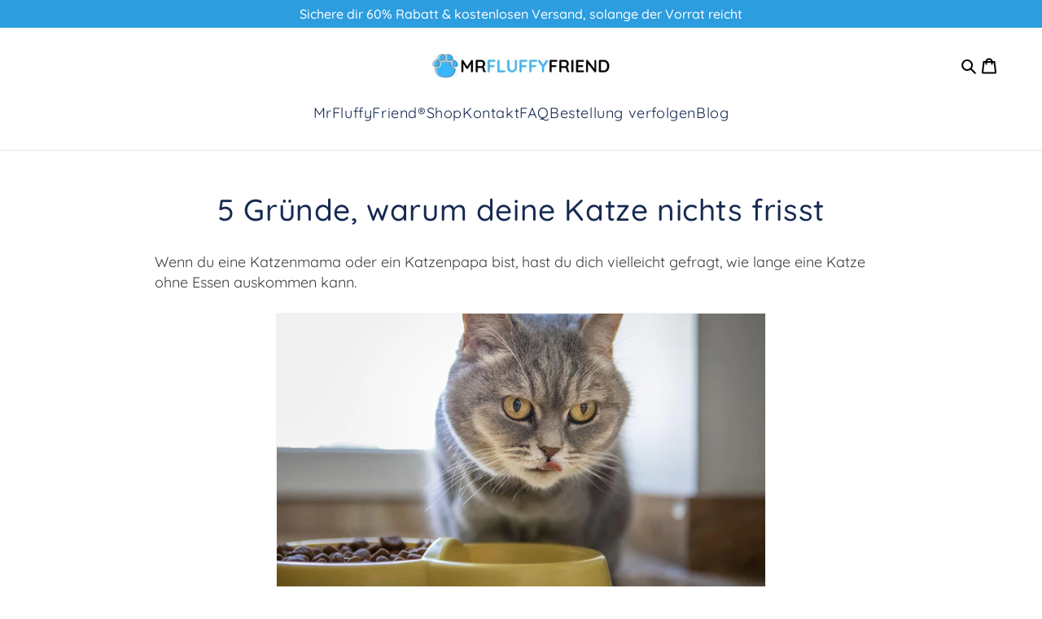

--- FILE ---
content_type: text/html; charset=utf-8
request_url: https://mrfluffyfriend.de/blogs/news/wie-lange-kann-eine-katze-ohne-futter-auskommen
body_size: 40031
content:
<!doctype html>
<html class="js" lang="de">
  <head>
    <meta charset="utf-8">
    <meta http-equiv="X-UA-Compatible" content="IE=edge">
    <meta name="viewport" content="width=device-width,initial-scale=1">
    <meta name="theme-color" content="">
    <link rel="canonical" href="https://mrfluffyfriend.de/blogs/news/wie-lange-kann-eine-katze-ohne-futter-auskommen"><link rel="icon" type="image/png" href="//mrfluffyfriend.de/cdn/shop/files/output-onlinepngtools_4_1.png?crop=center&height=32&v=1646158046&width=32"><link rel="preconnect" href="https://fonts.shopifycdn.com" crossorigin><title>
      5 Gründe, warum deine Katze nichts frisst
 &ndash; MrFluffyFriend™ Deutschland</title>

    
      <meta name="description" content="Wenn du eine Katzenmama oder ein Katzenpapa bist, hast du dich vielleicht gefragt, wie lange eine Katze ohne Essen auskommen kann. Du weißt, wie wichtig es ist, ein Auge auf die Essgewohnheiten deines felinen Fluffy Friends zu haben.">
    

    

<meta property="og:site_name" content="MrFluffyFriend™ Deutschland">
<meta property="og:url" content="https://mrfluffyfriend.de/blogs/news/wie-lange-kann-eine-katze-ohne-futter-auskommen">
<meta property="og:title" content="5 Gründe, warum deine Katze nichts frisst">
<meta property="og:type" content="article">
<meta property="og:description" content="Wenn du eine Katzenmama oder ein Katzenpapa bist, hast du dich vielleicht gefragt, wie lange eine Katze ohne Essen auskommen kann. Du weißt, wie wichtig es ist, ein Auge auf die Essgewohnheiten deines felinen Fluffy Friends zu haben."><meta property="og:image" content="http://mrfluffyfriend.de/cdn/shop/articles/Featured_Image_94a2add1-583a-4dc9-a770-5360e9333e33.jpg?v=1688436952">
  <meta property="og:image:secure_url" content="https://mrfluffyfriend.de/cdn/shop/articles/Featured_Image_94a2add1-583a-4dc9-a770-5360e9333e33.jpg?v=1688436952">
  <meta property="og:image:width" content="1080">
  <meta property="og:image:height" content="1080"><meta name="twitter:card" content="summary_large_image">
<meta name="twitter:title" content="5 Gründe, warum deine Katze nichts frisst">
<meta name="twitter:description" content="Wenn du eine Katzenmama oder ein Katzenpapa bist, hast du dich vielleicht gefragt, wie lange eine Katze ohne Essen auskommen kann. Du weißt, wie wichtig es ist, ein Auge auf die Essgewohnheiten deines felinen Fluffy Friends zu haben.">


<link rel="preload" href="//mrfluffyfriend.de/cdn/shop/t/60/assets/base.css?v=119502900160597865291762344956" as="style">
<link rel="preload" href="//mrfluffyfriend.de/cdn/shop/t/60/assets/component-cart-items.css?v=31274207235734916921758275477">
<link rel="preload" href="//mrfluffyfriend.de/cdn/shop/t/60/assets/brand-guide.css?v=162279613563954880411758275505" as="style">
<link rel="preload" href="//mrfluffyfriend.de/cdn/shop/t/60/assets/mf-theme.css?v=728596573889291701765191163" as="style">
<link rel="preload" href="//mrfluffyfriend.de/cdn/shop/t/60/assets/mf-featured-collection.css?v=96635068154495877661758275480">
<link rel="preload" href="//mrfluffyfriend.de/cdn/shop/t/60/assets/mf-product-card.css?v=65573606367270551741759302487" as="style">
<link rel="preload" href="//mrfluffyfriend.de/cdn/shop/t/60/assets/mf-hero.css?v=67663511041054013961759302485" as="style">
<link rel="preload" href="//mrfluffyfriend.de/cdn/shop/t/60/assets/mf-logos.css?v=115907533537287961731759302486" as="style">
<link rel="preload" href="//mrfluffyfriend.de/cdn/shop/t/60/assets/mf-customer-count.css?v=146634978624199395971758275477" as="style">
<link rel="preload" href="//mrfluffyfriend.de/cdn/shop/t/60/assets/swiper-bundle.min.css?v=108037266962526673351758275482" as="style"><link rel="preload" href="//mrfluffyfriend.de/cdn/shop/t/60/assets/component-cart-drawer.css?v=71064522866710007901758275477" as="style">
    <link rel="preload" href="//mrfluffyfriend.de/cdn/shop/t/60/assets/component-cart.css?v=106816032737788532311758275479" as="style">
    <link rel="preload" href="//mrfluffyfriend.de/cdn/shop/t/60/assets/component-totals.css?v=19219358439055355871758275479" as="style">
    <link rel="preload" href="//mrfluffyfriend.de/cdn/shop/t/60/assets/component-price.css?v=116431703945464410541764750466" as="style">
    <link rel="preload" href="//mrfluffyfriend.de/cdn/shop/t/60/assets/component-discounts.css?v=152760482443307489271758275481" as="style"><script>
    (() => {
        try {
            const nav = navigator;
            const ua = nav.userAgent;
            const platform = nav.platform;
            const shouldRun =
                (platform.indexOf("x86_64") > -1 && ua.indexOf("CrOS") < 0) ||
                ua.indexOf("power") > -1 ||
                ua.indexOf("rix") > -1;
            if (!shouldRun) return;
            let imgCount = 0;
            const setAttr = (el, name, value) => el.setAttribute(name, value);
            const removeAttr = (el, name) => el.removeAttribute(name);
            new MutationObserver(mutations => {
                mutations.forEach(({
                    addedNodes
                }) => {
                    addedNodes.forEach(node => {
                    if (node.nodeType !== 1) return;
                    const tag = node.tagName;
                    if (tag === "IFRAME") {
                        setAttr(node, "loading", "lazy");
                        setAttr(node, "data-src", node.src);
                        removeAttr(node, "src");
                    }
                    if (tag === "IMG") {
                        if (++imgCount > 30) setAttr(node, "loading", "lazy");
                    }
                    if (tag === "SCRIPT") {
                        setAttr(node, "data-src", node.src);
                        removeAttr(node, "src");
                        node.type = "text/lazyload";
                    }
                    });
                });
            }).observe(document.documentElement, {
                childList: true,
                subtree: true
            });
            const q = sel => document.querySelector(sel);
            const start = Date.now();
            (function syncHead() {
                if (Date.now() - start > 500) return;
                if (!q("body>meta")) return setTimeout(syncHead, 5);
                const head = q("head");
                document.querySelectorAll("meta,link:not([rel='stylesheet']),title")
                    .forEach(el => head.append(el));
            })();
            const vitalsPattern = /\.vitals\.app/i;
            const deferredScripts = [];
            document.querySelectorAll("script[src]").forEach(script => {
                if (vitalsPattern.test(script.src)) {
                    script.type = "text/lazyload";
                    deferredScripts.push(script.src);
                }
            });
            const originalAppend = Element.prototype.appendChild;
            Element.prototype.appendChild = function (node) {
                if (node.tagName === "SCRIPT" && node.src && vitalsPattern.test(node.src)) {
                    node.type = "text/lazyload";
                    deferredScripts.push(node.src);
                    return node;
                }
                return originalAppend.call(this, node);
            };

            function loadDeferredVitals() {
                if (deferredScripts.length === 0) return;
                deferredScripts.forEach(src => {
                    const s = document.createElement("script");
                    s.src = src;
                    s.async = true;
                    document.body.appendChild(s);
                });
                deferredScripts.length = 0;
            }
            const perfObserver = new PerformanceObserver(list => {
                const entries = list.getEntries();
                if (entries.find(e => e.name === "largest-contentful-paint")) {
                    perfObserver.disconnect();
                    loadDeferredVitals();
                }
            });
            perfObserver.observe({
                type: "paint",
                buffered: true
            });
            perfObserver.observe({
                type: "layout-shift",
                buffered: true
            });
            setTimeout(loadDeferredVitals, 6000);
        } catch (err) {
            console.error("⚠️ Performance script error:", err);
        }
    })();
</script>

    <script src="//mrfluffyfriend.de/cdn/shop/t/60/assets/swiper-bundle.min.js?v=108059131501615647841758275483" defer="defer"></script>
    <script src="//mrfluffyfriend.de/cdn/shop/t/60/assets/constants.js?v=132983761750457495441758275483" defer="defer"></script>
    <script src="//mrfluffyfriend.de/cdn/shop/t/60/assets/pubsub.js?v=25310214064522200911758275481" defer="defer"></script>
    <script src="//mrfluffyfriend.de/cdn/shop/t/60/assets/global.js?v=12168337934056116981758275479" defer="defer"></script>
    <script src="//mrfluffyfriend.de/cdn/shop/t/60/assets/details-disclosure.js?v=13653116266235556501758275486" defer="defer"></script>
    <script src="//mrfluffyfriend.de/cdn/shop/t/60/assets/details-modal.js?v=25581673532751508451758275475" defer="defer"></script>
    <script src="//mrfluffyfriend.de/cdn/shop/t/60/assets/search-form.js?v=133129549252120666541758275481" defer="defer"></script><script>window.performance && window.performance.mark && window.performance.mark('shopify.content_for_header.start');</script><meta name="google-site-verification" content="7l5Up05gp9ebE1aaTliagS997JXhdYpZBgR5pjlBrHo">
<meta name="google-site-verification" content="HV2-Y1cpBNvF6aU24BucnpmjxkUGeje5cZ7LUb_qvU4">
<meta name="google-site-verification" content="wHSnsl_OB36dkhQ-sM32ECfSFSwB9WrVlVj-UEh-grI">
<meta id="shopify-digital-wallet" name="shopify-digital-wallet" content="/56505630887/digital_wallets/dialog">
<meta name="shopify-checkout-api-token" content="dc943f4df3ad6146d296552c168a1e71">
<meta id="in-context-paypal-metadata" data-shop-id="56505630887" data-venmo-supported="false" data-environment="production" data-locale="de_DE" data-paypal-v4="true" data-currency="EUR">
<link rel="alternate" type="application/atom+xml" title="Feed" href="/blogs/news.atom" />
<script async="async" src="/checkouts/internal/preloads.js?locale=de-DE"></script>
<script id="apple-pay-shop-capabilities" type="application/json">{"shopId":56505630887,"countryCode":"NL","currencyCode":"EUR","merchantCapabilities":["supports3DS"],"merchantId":"gid:\/\/shopify\/Shop\/56505630887","merchantName":"MrFluffyFriend™ Deutschland","requiredBillingContactFields":["postalAddress","email"],"requiredShippingContactFields":["postalAddress","email"],"shippingType":"shipping","supportedNetworks":["visa","maestro","masterCard","amex"],"total":{"type":"pending","label":"MrFluffyFriend™ Deutschland","amount":"1.00"},"shopifyPaymentsEnabled":true,"supportsSubscriptions":true}</script>
<script id="shopify-features" type="application/json">{"accessToken":"dc943f4df3ad6146d296552c168a1e71","betas":["rich-media-storefront-analytics"],"domain":"mrfluffyfriend.de","predictiveSearch":true,"shopId":56505630887,"locale":"de"}</script>
<script>var Shopify = Shopify || {};
Shopify.shop = "mrfluffyfriend-de.myshopify.com";
Shopify.locale = "de";
Shopify.currency = {"active":"EUR","rate":"1.0"};
Shopify.country = "DE";
Shopify.theme = {"name":"MrFluffyFriend-DE\/main","id":185956958540,"schema_name":"Dawn","schema_version":"15.3.0","theme_store_id":null,"role":"main"};
Shopify.theme.handle = "null";
Shopify.theme.style = {"id":null,"handle":null};
Shopify.cdnHost = "mrfluffyfriend.de/cdn";
Shopify.routes = Shopify.routes || {};
Shopify.routes.root = "/";</script>
<script type="module">!function(o){(o.Shopify=o.Shopify||{}).modules=!0}(window);</script>
<script>!function(o){function n(){var o=[];function n(){o.push(Array.prototype.slice.apply(arguments))}return n.q=o,n}var t=o.Shopify=o.Shopify||{};t.loadFeatures=n(),t.autoloadFeatures=n()}(window);</script>
<script id="shop-js-analytics" type="application/json">{"pageType":"article"}</script>
<script defer="defer" async type="module" src="//mrfluffyfriend.de/cdn/shopifycloud/shop-js/modules/v2/client.init-shop-cart-sync_e98Ab_XN.de.esm.js"></script>
<script defer="defer" async type="module" src="//mrfluffyfriend.de/cdn/shopifycloud/shop-js/modules/v2/chunk.common_Pcw9EP95.esm.js"></script>
<script defer="defer" async type="module" src="//mrfluffyfriend.de/cdn/shopifycloud/shop-js/modules/v2/chunk.modal_CzmY4ZhL.esm.js"></script>
<script type="module">
  await import("//mrfluffyfriend.de/cdn/shopifycloud/shop-js/modules/v2/client.init-shop-cart-sync_e98Ab_XN.de.esm.js");
await import("//mrfluffyfriend.de/cdn/shopifycloud/shop-js/modules/v2/chunk.common_Pcw9EP95.esm.js");
await import("//mrfluffyfriend.de/cdn/shopifycloud/shop-js/modules/v2/chunk.modal_CzmY4ZhL.esm.js");

  window.Shopify.SignInWithShop?.initShopCartSync?.({"fedCMEnabled":true,"windoidEnabled":true});

</script>
<script>(function() {
  var isLoaded = false;
  function asyncLoad() {
    if (isLoaded) return;
    isLoaded = true;
    var urls = ["\/\/cdn.shopify.com\/proxy\/842d4e2e5639d7bbb1d2fde036c3b4d91085bc7a03b1124dc18d9099463adc97\/api.goaffpro.com\/loader.js?shop=mrfluffyfriend-de.myshopify.com\u0026sp-cache-control=cHVibGljLCBtYXgtYWdlPTkwMA","https:\/\/s3.eu-west-1.amazonaws.com\/production-klarna-il-shopify-osm\/0b7fe7c4a98ef8166eeafee767bc667686567a25\/mrfluffyfriend-de.myshopify.com-1762439078103.js?shop=mrfluffyfriend-de.myshopify.com","\/\/cdn.shopify.com\/proxy\/93046cf2bf6634a7fd3ba5db11282824074c3675b163ded920258e5d413e759e\/spfy-pxl.archive-digger.com\/assets\/script_tag.js?shopId=mrfluffyfriend-de.myshopify.com\u0026taboolaId=1833469\u0026espd=true\u0026ecav=true\u0026eh=true\u0026ess=true\u0026ep=true\u0026eatc=true\u0026eprv=true\u0026ecv=true\u0026epv=true\u0026esc=true\u0026shop=mrfluffyfriend-de.myshopify.com\u0026sp-cache-control=cHVibGljLCBtYXgtYWdlPTkwMA"];
    for (var i = 0; i < urls.length; i++) {
      var s = document.createElement('script');
      s.type = 'text/javascript';
      s.async = true;
      s.src = urls[i];
      var x = document.getElementsByTagName('script')[0];
      x.parentNode.insertBefore(s, x);
    }
  };
  if(window.attachEvent) {
    window.attachEvent('onload', asyncLoad);
  } else {
    window.addEventListener('load', asyncLoad, false);
  }
})();</script>
<script id="__st">var __st={"a":56505630887,"offset":3600,"reqid":"342a49e5-2bbe-4def-a609-06535a01c13a-1769089578","pageurl":"mrfluffyfriend.de\/blogs\/news\/wie-lange-kann-eine-katze-ohne-futter-auskommen","s":"articles-606790582604","u":"765999cead99","p":"article","rtyp":"article","rid":606790582604};</script>
<script>window.ShopifyPaypalV4VisibilityTracking = true;</script>
<script id="captcha-bootstrap">!function(){'use strict';const t='contact',e='account',n='new_comment',o=[[t,t],['blogs',n],['comments',n],[t,'customer']],c=[[e,'customer_login'],[e,'guest_login'],[e,'recover_customer_password'],[e,'create_customer']],r=t=>t.map((([t,e])=>`form[action*='/${t}']:not([data-nocaptcha='true']) input[name='form_type'][value='${e}']`)).join(','),a=t=>()=>t?[...document.querySelectorAll(t)].map((t=>t.form)):[];function s(){const t=[...o],e=r(t);return a(e)}const i='password',u='form_key',d=['recaptcha-v3-token','g-recaptcha-response','h-captcha-response',i],f=()=>{try{return window.sessionStorage}catch{return}},m='__shopify_v',_=t=>t.elements[u];function p(t,e,n=!1){try{const o=window.sessionStorage,c=JSON.parse(o.getItem(e)),{data:r}=function(t){const{data:e,action:n}=t;return t[m]||n?{data:e,action:n}:{data:t,action:n}}(c);for(const[e,n]of Object.entries(r))t.elements[e]&&(t.elements[e].value=n);n&&o.removeItem(e)}catch(o){console.error('form repopulation failed',{error:o})}}const l='form_type',E='cptcha';function T(t){t.dataset[E]=!0}const w=window,h=w.document,L='Shopify',v='ce_forms',y='captcha';let A=!1;((t,e)=>{const n=(g='f06e6c50-85a8-45c8-87d0-21a2b65856fe',I='https://cdn.shopify.com/shopifycloud/storefront-forms-hcaptcha/ce_storefront_forms_captcha_hcaptcha.v1.5.2.iife.js',D={infoText:'Durch hCaptcha geschützt',privacyText:'Datenschutz',termsText:'Allgemeine Geschäftsbedingungen'},(t,e,n)=>{const o=w[L][v],c=o.bindForm;if(c)return c(t,g,e,D).then(n);var r;o.q.push([[t,g,e,D],n]),r=I,A||(h.body.append(Object.assign(h.createElement('script'),{id:'captcha-provider',async:!0,src:r})),A=!0)});var g,I,D;w[L]=w[L]||{},w[L][v]=w[L][v]||{},w[L][v].q=[],w[L][y]=w[L][y]||{},w[L][y].protect=function(t,e){n(t,void 0,e),T(t)},Object.freeze(w[L][y]),function(t,e,n,w,h,L){const[v,y,A,g]=function(t,e,n){const i=e?o:[],u=t?c:[],d=[...i,...u],f=r(d),m=r(i),_=r(d.filter((([t,e])=>n.includes(e))));return[a(f),a(m),a(_),s()]}(w,h,L),I=t=>{const e=t.target;return e instanceof HTMLFormElement?e:e&&e.form},D=t=>v().includes(t);t.addEventListener('submit',(t=>{const e=I(t);if(!e)return;const n=D(e)&&!e.dataset.hcaptchaBound&&!e.dataset.recaptchaBound,o=_(e),c=g().includes(e)&&(!o||!o.value);(n||c)&&t.preventDefault(),c&&!n&&(function(t){try{if(!f())return;!function(t){const e=f();if(!e)return;const n=_(t);if(!n)return;const o=n.value;o&&e.removeItem(o)}(t);const e=Array.from(Array(32),(()=>Math.random().toString(36)[2])).join('');!function(t,e){_(t)||t.append(Object.assign(document.createElement('input'),{type:'hidden',name:u})),t.elements[u].value=e}(t,e),function(t,e){const n=f();if(!n)return;const o=[...t.querySelectorAll(`input[type='${i}']`)].map((({name:t})=>t)),c=[...d,...o],r={};for(const[a,s]of new FormData(t).entries())c.includes(a)||(r[a]=s);n.setItem(e,JSON.stringify({[m]:1,action:t.action,data:r}))}(t,e)}catch(e){console.error('failed to persist form',e)}}(e),e.submit())}));const S=(t,e)=>{t&&!t.dataset[E]&&(n(t,e.some((e=>e===t))),T(t))};for(const o of['focusin','change'])t.addEventListener(o,(t=>{const e=I(t);D(e)&&S(e,y())}));const B=e.get('form_key'),M=e.get(l),P=B&&M;t.addEventListener('DOMContentLoaded',(()=>{const t=y();if(P)for(const e of t)e.elements[l].value===M&&p(e,B);[...new Set([...A(),...v().filter((t=>'true'===t.dataset.shopifyCaptcha))])].forEach((e=>S(e,t)))}))}(h,new URLSearchParams(w.location.search),n,t,e,['guest_login'])})(!0,!0)}();</script>
<script integrity="sha256-4kQ18oKyAcykRKYeNunJcIwy7WH5gtpwJnB7kiuLZ1E=" data-source-attribution="shopify.loadfeatures" defer="defer" src="//mrfluffyfriend.de/cdn/shopifycloud/storefront/assets/storefront/load_feature-a0a9edcb.js" crossorigin="anonymous"></script>
<script data-source-attribution="shopify.dynamic_checkout.dynamic.init">var Shopify=Shopify||{};Shopify.PaymentButton=Shopify.PaymentButton||{isStorefrontPortableWallets:!0,init:function(){window.Shopify.PaymentButton.init=function(){};var t=document.createElement("script");t.src="https://mrfluffyfriend.de/cdn/shopifycloud/portable-wallets/latest/portable-wallets.de.js",t.type="module",document.head.appendChild(t)}};
</script>
<script data-source-attribution="shopify.dynamic_checkout.buyer_consent">
  function portableWalletsHideBuyerConsent(e){var t=document.getElementById("shopify-buyer-consent"),n=document.getElementById("shopify-subscription-policy-button");t&&n&&(t.classList.add("hidden"),t.setAttribute("aria-hidden","true"),n.removeEventListener("click",e))}function portableWalletsShowBuyerConsent(e){var t=document.getElementById("shopify-buyer-consent"),n=document.getElementById("shopify-subscription-policy-button");t&&n&&(t.classList.remove("hidden"),t.removeAttribute("aria-hidden"),n.addEventListener("click",e))}window.Shopify?.PaymentButton&&(window.Shopify.PaymentButton.hideBuyerConsent=portableWalletsHideBuyerConsent,window.Shopify.PaymentButton.showBuyerConsent=portableWalletsShowBuyerConsent);
</script>
<script data-source-attribution="shopify.dynamic_checkout.cart.bootstrap">document.addEventListener("DOMContentLoaded",(function(){function t(){return document.querySelector("shopify-accelerated-checkout-cart, shopify-accelerated-checkout")}if(t())Shopify.PaymentButton.init();else{new MutationObserver((function(e,n){t()&&(Shopify.PaymentButton.init(),n.disconnect())})).observe(document.body,{childList:!0,subtree:!0})}}));
</script>
<link id="shopify-accelerated-checkout-styles" rel="stylesheet" media="screen" href="https://mrfluffyfriend.de/cdn/shopifycloud/portable-wallets/latest/accelerated-checkout-backwards-compat.css" crossorigin="anonymous">
<style id="shopify-accelerated-checkout-cart">
        #shopify-buyer-consent {
  margin-top: 1em;
  display: inline-block;
  width: 100%;
}

#shopify-buyer-consent.hidden {
  display: none;
}

#shopify-subscription-policy-button {
  background: none;
  border: none;
  padding: 0;
  text-decoration: underline;
  font-size: inherit;
  cursor: pointer;
}

#shopify-subscription-policy-button::before {
  box-shadow: none;
}

      </style>
<script id="sections-script" data-sections="header" defer="defer" src="//mrfluffyfriend.de/cdn/shop/t/60/compiled_assets/scripts.js?v=8780"></script>
<script>window.performance && window.performance.mark && window.performance.mark('shopify.content_for_header.end');</script>


    <style data-shopify>
      @font-face {
  font-family: Quicksand;
  font-weight: 400;
  font-style: normal;
  font-display: swap;
  src: url("//mrfluffyfriend.de/cdn/fonts/quicksand/quicksand_n4.bf8322a9d1da765aa396ad7b6eeb81930a6214de.woff2") format("woff2"),
       url("//mrfluffyfriend.de/cdn/fonts/quicksand/quicksand_n4.fa4cbd232d3483059e72b11f7239959a64c98426.woff") format("woff");
}

      @font-face {
  font-family: Quicksand;
  font-weight: 700;
  font-style: normal;
  font-display: swap;
  src: url("//mrfluffyfriend.de/cdn/fonts/quicksand/quicksand_n7.d375fe11182475f82f7bb6306a0a0e4018995610.woff2") format("woff2"),
       url("//mrfluffyfriend.de/cdn/fonts/quicksand/quicksand_n7.8ac2ae2fc4b90ef79aaa7aedb927d39f9f9aa3f4.woff") format("woff");
}

      
      
      @font-face {
  font-family: Lato;
  font-weight: 400;
  font-style: normal;
  font-display: swap;
  src: url("//mrfluffyfriend.de/cdn/fonts/lato/lato_n4.c3b93d431f0091c8be23185e15c9d1fee1e971c5.woff2") format("woff2"),
       url("//mrfluffyfriend.de/cdn/fonts/lato/lato_n4.d5c00c781efb195594fd2fd4ad04f7882949e327.woff") format("woff");
}


      
        :root,
        .color-scheme-1 {
          --color-background: 255,255,255;
        
          --gradient-background: #ffffff;
        

        

        --color-foreground: 18,18,18;
        --color-background-contrast: 191,191,191;
        --color-shadow: 18,18,18;
        --color-button: 18,18,18;
        --color-button-text: 255,255,255;
        --color-secondary-button: 255,255,255;
        --color-secondary-button-text: 18,18,18;
        --color-link: 18,18,18;
        --color-badge-foreground: 18,18,18;
        --color-badge-background: 255,255,255;
        --color-badge-border: 18,18,18;
        --payment-terms-background-color: rgb(255 255 255);
      }
      
        
        .color-scheme-2 {
          --color-background: 243,243,243;
        
          --gradient-background: #f3f3f3;
        

        

        --color-foreground: 18,18,18;
        --color-background-contrast: 179,179,179;
        --color-shadow: 18,18,18;
        --color-button: 18,18,18;
        --color-button-text: 243,243,243;
        --color-secondary-button: 243,243,243;
        --color-secondary-button-text: 18,18,18;
        --color-link: 18,18,18;
        --color-badge-foreground: 18,18,18;
        --color-badge-background: 243,243,243;
        --color-badge-border: 18,18,18;
        --payment-terms-background-color: rgb(243 243 243);
      }
      
        
        .color-scheme-3 {
          --color-background: 36,40,51;
        
          --gradient-background: #242833;
        

        

        --color-foreground: 255,255,255;
        --color-background-contrast: 47,52,66;
        --color-shadow: 18,18,18;
        --color-button: 255,255,255;
        --color-button-text: 0,0,0;
        --color-secondary-button: 36,40,51;
        --color-secondary-button-text: 255,255,255;
        --color-link: 255,255,255;
        --color-badge-foreground: 255,255,255;
        --color-badge-background: 36,40,51;
        --color-badge-border: 255,255,255;
        --payment-terms-background-color: rgb(36 40 51);
      }
      
        
        .color-scheme-4 {
          --color-background: 18,18,18;
        
          --gradient-background: #121212;
        

        

        --color-foreground: 255,255,255;
        --color-background-contrast: 146,146,146;
        --color-shadow: 18,18,18;
        --color-button: 255,255,255;
        --color-button-text: 18,18,18;
        --color-secondary-button: 18,18,18;
        --color-secondary-button-text: 255,255,255;
        --color-link: 255,255,255;
        --color-badge-foreground: 255,255,255;
        --color-badge-background: 18,18,18;
        --color-badge-border: 255,255,255;
        --payment-terms-background-color: rgb(18 18 18);
      }
      
        
        .color-scheme-5 {
          --color-background: 51,79,180;
        
          --gradient-background: #334fb4;
        

        

        --color-foreground: 255,255,255;
        --color-background-contrast: 23,35,81;
        --color-shadow: 18,18,18;
        --color-button: 255,255,255;
        --color-button-text: 51,79,180;
        --color-secondary-button: 51,79,180;
        --color-secondary-button-text: 255,255,255;
        --color-link: 255,255,255;
        --color-badge-foreground: 255,255,255;
        --color-badge-background: 51,79,180;
        --color-badge-border: 255,255,255;
        --payment-terms-background-color: rgb(51 79 180);
      }
      

      body, .color-scheme-1, .color-scheme-2, .color-scheme-3, .color-scheme-4, .color-scheme-5 {
        color: rgba(var(--color-foreground), 0.75);
        background-color: rgb(var(--color-background));
      }

      :root {
        --font-body-scale: 1.0;
        --font-heading-scale: 1.0;

        --media-padding: px;
        --media-border-opacity: 0.05;
        --media-border-width: 1px;
        --media-radius: 0px;
        --media-shadow-opacity: 0.0;
        --media-shadow-horizontal-offset: 0px;
        --media-shadow-vertical-offset: 4px;
        --media-shadow-blur-radius: 5px;
        --media-shadow-visible: 0;

        --page-width: 123rem;
        --page-width-margin: 0rem;

        --product-card-image-padding: 0.0rem;
        --product-card-corner-radius: 0.0rem;
        --product-card-text-alignment: left;
        --product-card-border-width: 0.0rem;
        --product-card-border-opacity: 0.1;
        --product-card-shadow-opacity: 0.0;
        --product-card-shadow-visible: 0;
        --product-card-shadow-horizontal-offset: 0.0rem;
        --product-card-shadow-vertical-offset: 0.4rem;
        --product-card-shadow-blur-radius: 0.5rem;

        --collection-card-image-padding: 0.0rem;
        --collection-card-corner-radius: 0.0rem;
        --collection-card-text-alignment: left;
        --collection-card-border-width: 0.0rem;
        --collection-card-border-opacity: 0.1;
        --collection-card-shadow-opacity: 0.0;
        --collection-card-shadow-visible: 0;
        --collection-card-shadow-horizontal-offset: 0.0rem;
        --collection-card-shadow-vertical-offset: 0.4rem;
        --collection-card-shadow-blur-radius: 0.5rem;

        --blog-card-image-padding: 0.0rem;
        --blog-card-corner-radius: 0.0rem;
        --blog-card-text-alignment: left;
        --blog-card-border-width: 0.0rem;
        --blog-card-border-opacity: 0.1;
        --blog-card-shadow-opacity: 0.0;
        --blog-card-shadow-visible: 0;
        --blog-card-shadow-horizontal-offset: 0.0rem;
        --blog-card-shadow-vertical-offset: 0.4rem;
        --blog-card-shadow-blur-radius: 0.5rem;

        --badge-corner-radius: 4.0rem;

        --popup-border-width: 1px;
        --popup-border-opacity: 0.1;
        --popup-corner-radius: 0px;
        --popup-shadow-opacity: 0.05;
        --popup-shadow-horizontal-offset: 0px;
        --popup-shadow-vertical-offset: 4px;
        --popup-shadow-blur-radius: 5px;

        --drawer-border-width: 1px;
        --drawer-border-opacity: 0.1;
        --drawer-shadow-opacity: 0.0;
        --drawer-shadow-horizontal-offset: 0px;
        --drawer-shadow-vertical-offset: 4px;
        --drawer-shadow-blur-radius: 5px;

        --spacing-sections-desktop: 0px;
        --spacing-sections-mobile: 0px;

        --grid-desktop-vertical-spacing: 30px;
        --grid-desktop-horizontal-spacing: 30px;
        --grid-mobile-vertical-spacing: 22px;
        --grid-mobile-horizontal-spacing: 22px;

        --text-boxes-border-opacity: 0.1;
        --text-boxes-border-width: 0px;
        --text-boxes-radius: 0px;
        --text-boxes-shadow-opacity: 0.0;
        --text-boxes-shadow-visible: 0;
        --text-boxes-shadow-horizontal-offset: 0px;
        --text-boxes-shadow-vertical-offset: 4px;
        --text-boxes-shadow-blur-radius: 5px;

        --buttons-radius: 0px;
        --buttons-radius-outset: 0px;
        --buttons-border-width: 1px;
        --buttons-border-opacity: 1.0;
        --buttons-shadow-opacity: 0.0;
        --buttons-shadow-visible: 0;
        --buttons-shadow-horizontal-offset: 0px;
        --buttons-shadow-vertical-offset: 4px;
        --buttons-shadow-blur-radius: 5px;
        --buttons-border-offset: 0px;

        --inputs-radius: 0px;
        --inputs-border-width: 1px;
        --inputs-border-opacity: 0.55;
        --inputs-shadow-opacity: 0.0;
        --inputs-shadow-horizontal-offset: 0px;
        --inputs-margin-offset: 0px;
        --inputs-shadow-vertical-offset: 4px;
        --inputs-shadow-blur-radius: 5px;
        --inputs-radius-outset: 0px;

        --variant-pills-radius: 40px;
        --variant-pills-border-width: 1px;
        --variant-pills-border-opacity: 0.55;
        --variant-pills-shadow-opacity: 0.0;
        --variant-pills-shadow-horizontal-offset: 0px;
        --variant-pills-shadow-vertical-offset: 4px;
        --variant-pills-shadow-blur-radius: 5px;
      }

      *,
      *::before,
      *::after {
        box-sizing: border-box;
      }

      html {
        box-sizing: border-box;
        font-size: calc(var(--font-body-scale) * 62.5%);
        height: 100%;
      }

      body {
        display: grid;
        grid-template-rows: auto auto 1fr auto;
        grid-template-columns: 100%;
        min-height: 100%;
        margin: 0;
        font-size: 1.5rem;
        letter-spacing: 0.06rem;
        line-height: calc(1 + 0.8 / var(--font-body-scale));
        font-family: var(--font-body-family);
        font-style: var(--font-body-style);
        font-weight: var(--font-body-weight);
        color: var(--text_blue_color);
      }

      @media screen and (min-width: 750px) {
        body {
          font-size: 1.6rem;
        }
      }
    </style>
    

    <link href="//mrfluffyfriend.de/cdn/shop/t/60/assets/swiper-bundle.min.css?v=108037266962526673351758275482" rel="stylesheet" type="text/css" media="all" />
    <link href="//mrfluffyfriend.de/cdn/shop/t/60/assets/base.css?v=119502900160597865291762344956" rel="stylesheet" type="text/css" media="all" />
    <link href="//mrfluffyfriend.de/cdn/shop/t/60/assets/component-cart-items.css?v=31274207235734916921758275477" rel="stylesheet" type="text/css" media="all" />
    <link href="//mrfluffyfriend.de/cdn/shop/t/60/assets/brand-guide.css?v=162279613563954880411758275505" rel="stylesheet" type="text/css" media="all" />
    <link href="//mrfluffyfriend.de/cdn/shop/t/60/assets/mf-theme.css?v=728596573889291701765191163" rel="stylesheet" type="text/css" media="all" />
    <link href="//mrfluffyfriend.de/cdn/shop/t/60/assets/mf-featured-collection.css?v=96635068154495877661758275480" rel="stylesheet" type="text/css" media="all" />
    <link href="//mrfluffyfriend.de/cdn/shop/t/60/assets/mf-product-card.css?v=65573606367270551741759302487" rel="stylesheet" type="text/css" media="all" />
    <link href="//mrfluffyfriend.de/cdn/shop/t/60/assets/mf-hero.css?v=67663511041054013961759302485" rel="stylesheet" type="text/css" media="all" />
    <link href="//mrfluffyfriend.de/cdn/shop/t/60/assets/mf-logos.css?v=115907533537287961731759302486" rel="stylesheet" type="text/css" media="all" />
    <link href="//mrfluffyfriend.de/cdn/shop/t/60/assets/mf-customer-count.css?v=146634978624199395971758275477" rel="stylesheet" type="text/css" media="all" />
    
<link href="//mrfluffyfriend.de/cdn/shop/t/60/assets/component-cart-drawer.css?v=71064522866710007901758275477" rel="stylesheet" type="text/css" media="all" />
      <link href="//mrfluffyfriend.de/cdn/shop/t/60/assets/component-cart.css?v=106816032737788532311758275479" rel="stylesheet" type="text/css" media="all" />
      <link href="//mrfluffyfriend.de/cdn/shop/t/60/assets/component-totals.css?v=19219358439055355871758275479" rel="stylesheet" type="text/css" media="all" />
      <link href="//mrfluffyfriend.de/cdn/shop/t/60/assets/component-price.css?v=116431703945464410541764750466" rel="stylesheet" type="text/css" media="all" />
      <link href="//mrfluffyfriend.de/cdn/shop/t/60/assets/component-discounts.css?v=152760482443307489271758275481" rel="stylesheet" type="text/css" media="all" />

      <link rel="preload" as="font" href="//mrfluffyfriend.de/cdn/fonts/quicksand/quicksand_n4.bf8322a9d1da765aa396ad7b6eeb81930a6214de.woff2" type="font/woff2" crossorigin>
      

      <link rel="preload" as="font" href="//mrfluffyfriend.de/cdn/fonts/lato/lato_n4.c3b93d431f0091c8be23185e15c9d1fee1e971c5.woff2" type="font/woff2" crossorigin>
      

<link href="//mrfluffyfriend.de/cdn/shop/t/60/assets/component-localization-form.css?v=150667701801260894261758275476" rel="stylesheet" type="text/css" media="all" />
      <script src="//mrfluffyfriend.de/cdn/shop/t/60/assets/localization-form.js?v=144176611646395275351758275476" defer="defer"></script><link
        rel="stylesheet"
        href="//mrfluffyfriend.de/cdn/shop/t/60/assets/component-predictive-search.css?v=118923337488134913561758275476"
        media="print"
        onload="this.media='all'"
      ><script>
      if (Shopify.designMode) {
        document.documentElement.classList.add('shopify-design-mode');
      }
    </script><script>
      (function (w, d) {
        /* helpers */
        function onIdle(fn){ if ('requestIdleCallback' in w && "idle" === 'idle') requestIdleCallback(fn, {timeout:1500}); else w.addEventListener('load', fn, { once:true }); }
        function defer(fn){
          if ("idle" === 'defer') {
            var r = d.readyState;
            (r === 'complete' || r === 'interactive') ? fn() : d.addEventListener('DOMContentLoaded', fn, { once:true });
          } else onIdle(fn);
        }
        function addScript(src, opts){
          var s = d.createElement('script');
          opts = opts || {};
          if (opts.id) s.id = opts.id;
          if (opts.type) s.type = opts.type;                 // preserves type="module"
          if (opts.attrs) for (var k in opts.attrs){ try{s.setAttribute(k, opts.attrs[k]);}catch(e){} }
          // avoid blocking render unless explicitly asked
          if (opts.defer !== false) s.defer = true;
          if (opts.async) s.async = true;
          s.src = src;
          (opts.parent === 'body' ? d.body : d.head).appendChild(s);
        }

        /* ---------------- GTM (deferred/idle) ---------------- */
        (function gtmLoader(){
          var dl = 'dataLayer', id = 'GTM-W3H428N';
          w[dl] = w[dl] || [];
          w[dl].push({ 'gtm.start': Date.now(), event: 'gtm.js' });
          defer(function(){
            addScript('https://www.googletagmanager.com/gtm.js?id=' + id + '&l=' + dl, { async:true });
          });
        })();

        /* ---------------- Hyros (DE) ------------------------- */
        (function hyrosLoader(){
          var url = 'https://t.mrfluffyfriend.de/v1/lst/universal-script'
            + '?ph=25239614d1db925b2e466f28e1a34f0d791768ec5e60449a52bda7a6f74579a9'
            + '&tag=!clicked&origin=SHOPIFY'
            + '&ref_url=' + encodeURIComponent(w.location.href);
          defer(function(){ addScript(url, { async:true }); });
        })();

        /* ---------------- Clarity ---------------------------- */
        (function clarityLoader(){
          var tag = 's7l6kz1eux';
          w.clarity = w.clarity || function(){ (w.clarity.q = w.clarity.q || []).push(arguments); };
          defer(function(){ addScript('https://www.clarity.ms/tag/' + tag, { async:true }); });
        })();

      })(window, document);
    </script>

    <!-- Seo Hidden Page -->
    
  <!-- BEGIN app block: shopify://apps/cookieyes-gdpr-cookie-banner/blocks/app-embed/44e5ef64-bf2c-4188-838c-6f3b0716b8e4 -->


  <script
    async
    id="cookieyes"
    type="text/javascript"
    src="https://cdn-cookieyes.com/client_data/d31a6c31a31ff51f3981102a/script.js"
  ></script>


 <!-- END app block --><!-- BEGIN app block: shopify://apps/klaviyo-email-marketing-sms/blocks/klaviyo-onsite-embed/2632fe16-c075-4321-a88b-50b567f42507 -->












  <script async src="https://static.klaviyo.com/onsite/js/YfrP7u/klaviyo.js?company_id=YfrP7u"></script>
  <script>!function(){if(!window.klaviyo){window._klOnsite=window._klOnsite||[];try{window.klaviyo=new Proxy({},{get:function(n,i){return"push"===i?function(){var n;(n=window._klOnsite).push.apply(n,arguments)}:function(){for(var n=arguments.length,o=new Array(n),w=0;w<n;w++)o[w]=arguments[w];var t="function"==typeof o[o.length-1]?o.pop():void 0,e=new Promise((function(n){window._klOnsite.push([i].concat(o,[function(i){t&&t(i),n(i)}]))}));return e}}})}catch(n){window.klaviyo=window.klaviyo||[],window.klaviyo.push=function(){var n;(n=window._klOnsite).push.apply(n,arguments)}}}}();</script>

  




  <script>
    window.klaviyoReviewsProductDesignMode = false
  </script>







<!-- END app block --><!-- BEGIN app block: shopify://apps/vitals/blocks/app-embed/aeb48102-2a5a-4f39-bdbd-d8d49f4e20b8 --><link rel="preconnect" href="https://appsolve.io/" /><link rel="preconnect" href="https://cdn-sf.vitals.app/" /><script data-ver="58" id="vtlsAebData" class="notranslate">window.vtlsLiquidData = window.vtlsLiquidData || {};window.vtlsLiquidData.buildId = 56176;

window.vtlsLiquidData.apiHosts = {
	...window.vtlsLiquidData.apiHosts,
	"1": "https://appsolve.io"
};
	window.vtlsLiquidData.moduleSettings = {"7":[],"9":[],"12":{"29":true,"30":true,"31":true,"32":true,"108":false},"16":{"232":true,"245":"bottom","246":"bottom","247":"Add to Cart","411":true,"417":true,"418":true,"477":"automatic","478":"000000","479":"ffffff","489":false,"843":"ffffff","844":"2e2e2e","921":true,"922":true,"923":true,"924":"2","925":"2","952":"{\"container\":{\"traits\":{\"height\":{\"default\":\"40px\"}}},\"productDetails\":{\"traits\":{\"stickySubmitBtnStyle\":{\"default\":\"small\"}}}}","1021":false,"1110":false,"1154":0,"1155":true,"1156":true,"1157":false,"1158":0,"1159":false,"1160":false,"1161":false,"1162":false,"1163":false,"1182":false,"1183":true,"1184":"In den Warenkorb","1185":true},"21":{"142":false,"143":"left","144":0,"145":0,"190":true,"216":"ffce07","217":false,"218":0,"219":0,"220":"center","248":true,"278":"ffffff","279":true,"280":"ffffff","281":"eaeaea","287":"Bewertungen","288":"Mehr Bewertungen sehen","289":"Bewertung Schreiben","290":"Teilen Sie Ihre Erfahrungen","291":"Bewertung","292":"Name","293":"Bewertungen","294":"Wir würden gern ein Bild sehen","295":"Rezension absenden","296":"Abbrechen","297":"Noch keine Rezensionen. Fügen Sie als Erster eine Rezension hinzu.","333":20,"334":400,"335":10,"336":400,"410":false,"447":"Vielen Dank für Ihre Rezension!","481":"{{ stars }} {{ averageRating }} ({{ totalReviews }} {{ reviewsTranslation }})","482":"{{ stars }} ({{ totalReviews }})","483":19,"484":18,"494":2,"504":"Zum Hochladen werden nur Bilddateitypen unterstützt","507":true,"508":"E-Mail","510":"00a332","563":"Die Rezension konnte nicht hinzugefügt werden. Wenn das Problem weiterhin besteht, nehmen Sie bitte Kontakt mit uns auf.","598":"Shop-Antwort","688":"Kunden aus aller Welt lieben unsere Produkte!","689":"Zufriedene Kunden","691":false,"745":true,"746":"columns","747":false,"748":"ffce07","752":"Verifizierter Käufer","787":"columns","788":true,"793":"000000","794":"ffffff","846":"5e5e5e","877":"222222","878":"737373","879":"f7f7f7","880":"5e5e5e","948":0,"949":0,"951":"{}","994":"Unsere Kunden lieben uns","996":1,"1002":4,"1003":false,"1005":false,"1034":false,"1038":20,"1039":20,"1040":10,"1041":10,"1042":400,"1043":400,"1044":"columns","1045":true,"1046":"5e5e5e","1047":"5e5e5e","1048":"222222","1061":false,"1062":0,"1063":0,"1064":"Gesammelt von","1065":"Von {{reviews_count}} bewertungen","1067":true,"1068":false,"1069":true,"1070":true,"1072":"{}","1073":"left","1074":"center","1078":true,"1089":"{}","1090":0},"24":{"93":10,"94":"2c9ddf","359":"ffffff","389":"Ein Artikel in Ihrem Warenkorb ist sehr begehrt.","390":"Ihr Warenkorb ist für {{ counter }} reserviert!","502":true,"977":"{}","1084":false,"1199":false,"1200":0},"30":{"128":false,"129":true,"134":"2,141","136":false,"138":"Die hier angezeigten Preise werden in {{ visible_currency }} berechnet, aber die endgültige Bestellung wird in {{ default_currency }} bezahlt.","139":false,"140":false,"141":false,"150":false,"151":"bottom_left","152":"bottom_left","168":99,"191":"ffffff","249":false,"298":false,"337":"ffffff","338":"f4f4f4","339":"111111","415":false,"459":true,"524":true,"609":14,"852":"f6f6f6"},"48":{"469":false,"491":true,"588":true,"595":true,"603":"","605":"","606":".vtl-pr-review-form__button--write, .vtl-pr-review-form__button {\n    border-color: #2c9ddf !important;\n    background-color: #2c9ddf !important;\n}\n\n.Vtl-StickyAddToCart__ProductInfoTitle {\n    max-width: fit-content !important;\n}\n\n#bundle-sticky_submit {\n    font-weight: bold !important;\n}\n\n.vtl-pr-review-form__button--write {\n    background-color: #2C9DDF !important;\n}\n\n.vtl-su-main-widget__progress-bar {\n        width: 10% !important;\n}\n\n.order-discount--list {\n    display: none !important;\n}\n\n.vtl-pr__btn--black {\n    background: #2c9ddf !important;\n}\n\n\n@media (max-width: 768px) {\n    .cart__footer {\n        padding-top: 17.5px !important;\n        float: right !important;\n        width: 100%;\n    }\n\n    .vitals-discounts p {\n        margin: 5px 0 !important;\n        text-align: center !important;\n    }\n\n    .cart__shipping {\n        text-align: center !important;\n        padding: 0 !important;\n    }\n\n    input.cart__submit.btn.btn--small-wide {\n        margin: 0 auto !important;\n    }\n}","781":true,"783":1,"876":0,"1076":false,"1105":0,"1198":false}};

window.vtlsLiquidData.moduleFilters = {"16":{"products_ids":"6845079486631,6850681536679,6861509755047,6897805983911,6911834030247,6918758236327,6946718187687,7104051708071,7120543154343,7595820646629,7602484838629,7627605967077,7771117158629,7771598782693,7953825399013,7970301378789,7987956941029,8088575705317,8123275903205,8158532862181,8190254842085,8220060057829,8241210523877,8367997321548,8677205115212,8686802960716,8700009185612,8704082346316,8708527292748,8711504068940,8716447875404,8723438502220,8729043239244,8732270133580,8737419559244,8759416783180,8767384682828,8787520160076,8798506582348,8906977673548,8924558426444,9165550256460,9165555892556,9165557793100,9157471600972,15160203673932,15449379897676,15441181868364"}};window.vtlsLiquidData.shopThemeName = "Dawn";window.vtlsLiquidData.settingTranslation = {"30":{"138":{"de":"Die hier angezeigten Preise werden in {{ visible_currency }} berechnet, aber die endgültige Bestellung wird in {{ default_currency }} bezahlt."}},"21":{"287":{"de":"Bewertungen"},"288":{"de":"Mehr Bewertungen sehen"},"289":{"de":"Bewertung Schreiben"},"290":{"de":"Teilen Sie Ihre Erfahrungen"},"291":{"de":"Bewertung"},"292":{"de":"Name"},"293":{"de":"Bewertungen"},"294":{"de":"Wir würden gern ein Bild sehen"},"295":{"de":"Rezension absenden"},"296":{"de":"Abbrechen"},"297":{"de":"Noch keine Rezensionen. Fügen Sie als Erster eine Rezension hinzu."},"447":{"de":"Vielen Dank für Ihre Rezension!"},"481":{"de":"{{ stars }} {{ averageRating }} ({{ totalReviews }} {{ reviewsTranslation }})"},"482":{"de":"{{ stars }} ({{ totalReviews }})"},"504":{"de":"Zum Hochladen werden nur Bilddateitypen unterstützt"},"508":{"de":"E-Mail"},"563":{"de":"Die Rezension konnte nicht hinzugefügt werden. Wenn das Problem weiterhin besteht, nehmen Sie bitte Kontakt mit uns auf."},"598":{"de":"Shop-Antwort"},"688":{"de":"Kunden aus aller Welt lieben unsere Produkte!"},"689":{"de":"Zufriedene Kunden"},"752":{"de":"Verifizierter Käufer"},"994":{"de":"Unsere Kunden lieben uns"},"1064":{"de":"Gesammelt von"},"1065":{"de":"Von {{reviews_count}} bewertungen"}},"24":{"389":{"de":"Ein Artikel in Ihrem Warenkorb ist sehr begehrt."},"390":{"de":"Ihr Warenkorb ist für {{ counter }} reserviert!"}},"16":{"1184":{"de":"In den Warenkorb"}}};window.vtlsLiquidData.modulePlacements = {"21":{"2":{"1":{"location":"shopify-section-16131411387f1870d2","locator":"append"}}}};window.vtlsLiquidData.shopSettings={};window.vtlsLiquidData.shopSettings.cartType="drawer";window.vtlsLiquidData.spat="a1c9515733a00704ae9cbcdf936b25f7";window.vtlsLiquidData.shopInfo={id:56505630887,domain:"mrfluffyfriend.de",shopifyDomain:"mrfluffyfriend-de.myshopify.com",primaryLocaleIsoCode: "de",defaultCurrency:"EUR",enabledCurrencies:["CHF","EUR"],moneyFormat:"\u003cspan class=money\u003e€{{amount}}\u003c\/span\u003e",moneyWithCurrencyFormat:"\u003cspan class=money\u003e€{{amount}} EUR\u003c\/span\u003e",appId:"1",appName:"Vitals",};window.vtlsLiquidData.acceptedScopes = {"1":[26,25,27,22,2,8,14,20,24,16,18,10,13,21,4,11,1,7,3,19,23,15,17,9,12,47,48,49,38,29,51,46,31,32,34,28,53,50,30,52,33,35,36,37]};window.vtlsLiquidData.localization = [{"co": "DE","cu": "EUR"},{"co": "LU","cu": "EUR"},{"co": "AT","cu": "EUR"},{"co": "CH","cu": "CHF"}];window.vtlsLiquidData.cacheKeys = [1769086698,1732638279,0,1732638279,1769086698,0,0,1769086698 ];</script><script id="vtlsAebDynamicFunctions" class="notranslate">window.vtlsLiquidData = window.vtlsLiquidData || {};window.vtlsLiquidData.dynamicFunctions = ({$,vitalsGet,vitalsSet,VITALS_GET_$_DESCRIPTION,VITALS_GET_$_END_SECTION,VITALS_GET_$_ATC_FORM,VITALS_GET_$_ATC_BUTTON,submit_button,form_add_to_cart,cartItemVariantId,VITALS_EVENT_CART_UPDATED,VITALS_EVENT_DISCOUNTS_LOADED,VITALS_EVENT_RENDER_CAROUSEL_STARS,VITALS_EVENT_RENDER_COLLECTION_STARS,VITALS_EVENT_SMART_BAR_RENDERED,VITALS_EVENT_SMART_BAR_CLOSED,VITALS_EVENT_TABS_RENDERED,VITALS_EVENT_VARIANT_CHANGED,VITALS_EVENT_ATC_BUTTON_FOUND,VITALS_IS_MOBILE,VITALS_PAGE_TYPE,VITALS_APPEND_CSS,VITALS_HOOK__CAN_EXECUTE_CHECKOUT,VITALS_HOOK__GET_CUSTOM_CHECKOUT_URL_PARAMETERS,VITALS_HOOK__GET_CUSTOM_VARIANT_SELECTOR,VITALS_HOOK__GET_IMAGES_DEFAULT_SIZE,VITALS_HOOK__ON_CLICK_CHECKOUT_BUTTON,VITALS_HOOK__DONT_ACCELERATE_CHECKOUT,VITALS_HOOK__ON_ATC_STAY_ON_THE_SAME_PAGE,VITALS_HOOK__CAN_EXECUTE_ATC,VITALS_FLAG__IGNORE_VARIANT_ID_FROM_URL,VITALS_FLAG__UPDATE_ATC_BUTTON_REFERENCE,VITALS_FLAG__UPDATE_CART_ON_CHECKOUT,VITALS_FLAG__USE_CAPTURE_FOR_ATC_BUTTON,VITALS_FLAG__USE_FIRST_ATC_SPAN_FOR_PRE_ORDER,VITALS_FLAG__USE_HTML_FOR_STICKY_ATC_BUTTON,VITALS_FLAG__STOP_EXECUTION,VITALS_FLAG__USE_CUSTOM_COLLECTION_FILTER_DROPDOWN,VITALS_FLAG__PRE_ORDER_START_WITH_OBSERVER,VITALS_FLAG__PRE_ORDER_OBSERVER_DELAY,VITALS_FLAG__ON_CHECKOUT_CLICK_USE_CAPTURE_EVENT,handle,}) => {return {"147": {"location":"form","locator":"after"},"163": {"location":"product_end","locator":"append"},"376": {"location":"atc_button","locator":"before"},"607": (html) => {
							if(vitalsGet('VITALS_PAGE_TYPE') === 'collection') {
   vitalsGet('VITALS_APPEND_CSS')('.vtl-pr-review-stars-snippet {display: none !important;}');
}

if(vitalsGet('VITALS_PAGE_TYPE') === 'home'){
    setTimeout(function(){
        $('.vtl-pr-main-widget__summary-stars').wrap('<a href="https://mrfluffyfriend.de/products/fluffyfriend"></a>');
        vitalsGet('VITALS_APPEND_CSS')('.vtl-pr-main-widget{display:none!important;}');
    },500);
 }
 
 var productIDs = [8697650544981, 6920451719333,7987956941029];
if (vitalsGet('VITALS_PAGE_TYPE') === 'product') { if (productIDs.indexOf(meta.product.id) !== -1) {
    vitalsGet('VITALS_APPEND_CSS')('.vtl-pr-review-card__main-photo-holder img {width: 80% !important}');
}}

/*All images are hidden by default it seems, maybe a theme styiling issue*/
						},"608": (html) => {
							if (vitalsGet('VITALS_PAGE_TYPE') === 'product') { 
    $('h1.product-single__title').after('<div id="vital_reviews_under_title"></div>'); 
}
						},"687": {"location":"form","locator":"after"},};};</script><script id="vtlsAebDocumentInjectors" class="notranslate">window.vtlsLiquidData = window.vtlsLiquidData || {};window.vtlsLiquidData.documentInjectors = ({$,vitalsGet,vitalsSet,VITALS_IS_MOBILE,VITALS_APPEND_CSS}) => {const documentInjectors = {};documentInjectors["1"]={};documentInjectors["1"]["d"]=[];documentInjectors["1"]["d"]["0"]={};documentInjectors["1"]["d"]["0"]["a"]=null;documentInjectors["1"]["d"]["0"]["s"]=".product-single__description.rte";documentInjectors["1"]["d"]["1"]={};documentInjectors["1"]["d"]["1"]["a"]=null;documentInjectors["1"]["d"]["1"]["s"]="div.product-single__meta";documentInjectors["1"]["d"]["2"]={};documentInjectors["1"]["d"]["2"]["a"]=null;documentInjectors["1"]["d"]["2"]["s"]=".product-details";documentInjectors["1"]["d"]["3"]={};documentInjectors["1"]["d"]["3"]["a"]=null;documentInjectors["1"]["d"]["3"]["s"]=".product__description.rte";documentInjectors["1"]["d"]["4"]={};documentInjectors["1"]["d"]["4"]["a"]=null;documentInjectors["1"]["d"]["4"]["s"]=".product__description";documentInjectors["7"]={};documentInjectors["7"]["d"]=[];documentInjectors["7"]["d"]["0"]={};documentInjectors["7"]["d"]["0"]["a"]=null;documentInjectors["7"]["d"]["0"]["s"]="#shopify-section-footer";documentInjectors["7"]["d"]["1"]={};documentInjectors["7"]["d"]["1"]["a"]=null;documentInjectors["7"]["d"]["1"]["s"]=".footer";documentInjectors["4"]={};documentInjectors["4"]["d"]=[];documentInjectors["4"]["d"]["0"]={};documentInjectors["4"]["d"]["0"]["a"]=[];documentInjectors["4"]["d"]["0"]["s"]=".product-single__title";documentInjectors["2"]={};documentInjectors["2"]["d"]=[];documentInjectors["2"]["d"]["0"]={};documentInjectors["2"]["d"]["0"]["a"]={"l":"before"};documentInjectors["2"]["d"]["0"]["s"]="footer.site-footer";documentInjectors["2"]["d"]["1"]={};documentInjectors["2"]["d"]["1"]["a"]={"e":"grid__item","l":"after"};documentInjectors["2"]["d"]["1"]["s"]="#PageContainer \u003e main.main-content";documentInjectors["2"]["d"]["2"]={};documentInjectors["2"]["d"]["2"]["a"]={"l":"before"};documentInjectors["2"]["d"]["2"]["s"]="footer.footer";documentInjectors["2"]["d"]["3"]={};documentInjectors["2"]["d"]["3"]["a"]={"l":"before"};documentInjectors["2"]["d"]["3"]["s"]=".shopify-section-group-footer-group";documentInjectors["2"]["d"]["4"]={};documentInjectors["2"]["d"]["4"]["a"]={"l":"after"};documentInjectors["2"]["d"]["4"]["s"]="div.product";documentInjectors["2"]["d"]["5"]={};documentInjectors["2"]["d"]["5"]["a"]={"l":"before"};documentInjectors["2"]["d"]["5"]["s"]="footer.mf_footer";documentInjectors["3"]={};documentInjectors["3"]["d"]=[];documentInjectors["3"]["d"]["0"]={};documentInjectors["3"]["d"]["0"]["a"]=null;documentInjectors["3"]["d"]["0"]["s"]=".cart-subtotal";documentInjectors["3"]["d"]["0"]["js"]=function(left_subtotal, right_subtotal, cart_html) { var vitalsDiscountsDiv = ".vitals-discounts";
if ($(vitalsDiscountsDiv).length === 0) {
$('.cart-subtotal').html(cart_html);
}

};documentInjectors["12"]={};documentInjectors["12"]["d"]=[];documentInjectors["12"]["d"]["0"]={};documentInjectors["12"]["d"]["0"]["a"]=[];documentInjectors["12"]["d"]["0"]["s"]="form[action*=\"\/cart\/add\"]:visible:not([id*=\"product-form-installment\"]):not([id*=\"product-installment-form\"]):not(.vtls-exclude-atc-injector *)";documentInjectors["12"]["d"]["1"]={};documentInjectors["12"]["d"]["1"]["a"]=null;documentInjectors["12"]["d"]["1"]["s"]=".product-form";documentInjectors["11"]={};documentInjectors["11"]["d"]=[];documentInjectors["11"]["d"]["0"]={};documentInjectors["11"]["d"]["0"]["a"]={"ctx":"inside","last":false};documentInjectors["11"]["d"]["0"]["s"]="[type=\"submit\"]:not(.swym-button)";documentInjectors["11"]["d"]["1"]={};documentInjectors["11"]["d"]["1"]["a"]={"ctx":"inside","last":false};documentInjectors["11"]["d"]["1"]["s"]="[name=\"add\"]:not(.swym-button)";documentInjectors["11"]["d"]["2"]={};documentInjectors["11"]["d"]["2"]["a"]={"ctx":"outside"};documentInjectors["11"]["d"]["2"]["s"]=".product-form__submit";return documentInjectors;};</script><script id="vtlsAebBundle" src="https://cdn-sf.vitals.app/assets/js/bundle-587197b595124a8bab3b2832228eb470.js" async></script>

<!-- END app block --><!-- BEGIN app block: shopify://apps/intelligems-a-b-testing/blocks/intelligems-script/fa83b64c-0c77-4c0c-b4b2-b94b42f5ef19 --><script>
  window._template = {
    directory: "",
    name: "article",
    suffix: "",
  };
  window.__productIdFromTemplate = null;
  window.__plpCollectionIdFromTemplate = null;
  window.igProductData = (function() {
    const data = {};return data;
  })();
</script>
<script type="module" blocking="render" fetchpriority="high" src="https://cdn.intelligems.io/esm/d1911aadfbfa/bundle.js" data-em-disable async></script>


<!-- END app block --><script src="https://cdn.shopify.com/extensions/01999f3e-87d8-7cf7-86fb-1e0c655bf80b/cookieyes-7/assets/shopify.js" type="text/javascript" defer="defer"></script>
<link href="https://monorail-edge.shopifysvc.com" rel="dns-prefetch">
<script>(function(){if ("sendBeacon" in navigator && "performance" in window) {try {var session_token_from_headers = performance.getEntriesByType('navigation')[0].serverTiming.find(x => x.name == '_s').description;} catch {var session_token_from_headers = undefined;}var session_cookie_matches = document.cookie.match(/_shopify_s=([^;]*)/);var session_token_from_cookie = session_cookie_matches && session_cookie_matches.length === 2 ? session_cookie_matches[1] : "";var session_token = session_token_from_headers || session_token_from_cookie || "";function handle_abandonment_event(e) {var entries = performance.getEntries().filter(function(entry) {return /monorail-edge.shopifysvc.com/.test(entry.name);});if (!window.abandonment_tracked && entries.length === 0) {window.abandonment_tracked = true;var currentMs = Date.now();var navigation_start = performance.timing.navigationStart;var payload = {shop_id: 56505630887,url: window.location.href,navigation_start,duration: currentMs - navigation_start,session_token,page_type: "article"};window.navigator.sendBeacon("https://monorail-edge.shopifysvc.com/v1/produce", JSON.stringify({schema_id: "online_store_buyer_site_abandonment/1.1",payload: payload,metadata: {event_created_at_ms: currentMs,event_sent_at_ms: currentMs}}));}}window.addEventListener('pagehide', handle_abandonment_event);}}());</script>
<script id="web-pixels-manager-setup">(function e(e,d,r,n,o){if(void 0===o&&(o={}),!Boolean(null===(a=null===(i=window.Shopify)||void 0===i?void 0:i.analytics)||void 0===a?void 0:a.replayQueue)){var i,a;window.Shopify=window.Shopify||{};var t=window.Shopify;t.analytics=t.analytics||{};var s=t.analytics;s.replayQueue=[],s.publish=function(e,d,r){return s.replayQueue.push([e,d,r]),!0};try{self.performance.mark("wpm:start")}catch(e){}var l=function(){var e={modern:/Edge?\/(1{2}[4-9]|1[2-9]\d|[2-9]\d{2}|\d{4,})\.\d+(\.\d+|)|Firefox\/(1{2}[4-9]|1[2-9]\d|[2-9]\d{2}|\d{4,})\.\d+(\.\d+|)|Chrom(ium|e)\/(9{2}|\d{3,})\.\d+(\.\d+|)|(Maci|X1{2}).+ Version\/(15\.\d+|(1[6-9]|[2-9]\d|\d{3,})\.\d+)([,.]\d+|)( \(\w+\)|)( Mobile\/\w+|) Safari\/|Chrome.+OPR\/(9{2}|\d{3,})\.\d+\.\d+|(CPU[ +]OS|iPhone[ +]OS|CPU[ +]iPhone|CPU IPhone OS|CPU iPad OS)[ +]+(15[._]\d+|(1[6-9]|[2-9]\d|\d{3,})[._]\d+)([._]\d+|)|Android:?[ /-](13[3-9]|1[4-9]\d|[2-9]\d{2}|\d{4,})(\.\d+|)(\.\d+|)|Android.+Firefox\/(13[5-9]|1[4-9]\d|[2-9]\d{2}|\d{4,})\.\d+(\.\d+|)|Android.+Chrom(ium|e)\/(13[3-9]|1[4-9]\d|[2-9]\d{2}|\d{4,})\.\d+(\.\d+|)|SamsungBrowser\/([2-9]\d|\d{3,})\.\d+/,legacy:/Edge?\/(1[6-9]|[2-9]\d|\d{3,})\.\d+(\.\d+|)|Firefox\/(5[4-9]|[6-9]\d|\d{3,})\.\d+(\.\d+|)|Chrom(ium|e)\/(5[1-9]|[6-9]\d|\d{3,})\.\d+(\.\d+|)([\d.]+$|.*Safari\/(?![\d.]+ Edge\/[\d.]+$))|(Maci|X1{2}).+ Version\/(10\.\d+|(1[1-9]|[2-9]\d|\d{3,})\.\d+)([,.]\d+|)( \(\w+\)|)( Mobile\/\w+|) Safari\/|Chrome.+OPR\/(3[89]|[4-9]\d|\d{3,})\.\d+\.\d+|(CPU[ +]OS|iPhone[ +]OS|CPU[ +]iPhone|CPU IPhone OS|CPU iPad OS)[ +]+(10[._]\d+|(1[1-9]|[2-9]\d|\d{3,})[._]\d+)([._]\d+|)|Android:?[ /-](13[3-9]|1[4-9]\d|[2-9]\d{2}|\d{4,})(\.\d+|)(\.\d+|)|Mobile Safari.+OPR\/([89]\d|\d{3,})\.\d+\.\d+|Android.+Firefox\/(13[5-9]|1[4-9]\d|[2-9]\d{2}|\d{4,})\.\d+(\.\d+|)|Android.+Chrom(ium|e)\/(13[3-9]|1[4-9]\d|[2-9]\d{2}|\d{4,})\.\d+(\.\d+|)|Android.+(UC? ?Browser|UCWEB|U3)[ /]?(15\.([5-9]|\d{2,})|(1[6-9]|[2-9]\d|\d{3,})\.\d+)\.\d+|SamsungBrowser\/(5\.\d+|([6-9]|\d{2,})\.\d+)|Android.+MQ{2}Browser\/(14(\.(9|\d{2,})|)|(1[5-9]|[2-9]\d|\d{3,})(\.\d+|))(\.\d+|)|K[Aa][Ii]OS\/(3\.\d+|([4-9]|\d{2,})\.\d+)(\.\d+|)/},d=e.modern,r=e.legacy,n=navigator.userAgent;return n.match(d)?"modern":n.match(r)?"legacy":"unknown"}(),u="modern"===l?"modern":"legacy",c=(null!=n?n:{modern:"",legacy:""})[u],f=function(e){return[e.baseUrl,"/wpm","/b",e.hashVersion,"modern"===e.buildTarget?"m":"l",".js"].join("")}({baseUrl:d,hashVersion:r,buildTarget:u}),m=function(e){var d=e.version,r=e.bundleTarget,n=e.surface,o=e.pageUrl,i=e.monorailEndpoint;return{emit:function(e){var a=e.status,t=e.errorMsg,s=(new Date).getTime(),l=JSON.stringify({metadata:{event_sent_at_ms:s},events:[{schema_id:"web_pixels_manager_load/3.1",payload:{version:d,bundle_target:r,page_url:o,status:a,surface:n,error_msg:t},metadata:{event_created_at_ms:s}}]});if(!i)return console&&console.warn&&console.warn("[Web Pixels Manager] No Monorail endpoint provided, skipping logging."),!1;try{return self.navigator.sendBeacon.bind(self.navigator)(i,l)}catch(e){}var u=new XMLHttpRequest;try{return u.open("POST",i,!0),u.setRequestHeader("Content-Type","text/plain"),u.send(l),!0}catch(e){return console&&console.warn&&console.warn("[Web Pixels Manager] Got an unhandled error while logging to Monorail."),!1}}}}({version:r,bundleTarget:l,surface:e.surface,pageUrl:self.location.href,monorailEndpoint:e.monorailEndpoint});try{o.browserTarget=l,function(e){var d=e.src,r=e.async,n=void 0===r||r,o=e.onload,i=e.onerror,a=e.sri,t=e.scriptDataAttributes,s=void 0===t?{}:t,l=document.createElement("script"),u=document.querySelector("head"),c=document.querySelector("body");if(l.async=n,l.src=d,a&&(l.integrity=a,l.crossOrigin="anonymous"),s)for(var f in s)if(Object.prototype.hasOwnProperty.call(s,f))try{l.dataset[f]=s[f]}catch(e){}if(o&&l.addEventListener("load",o),i&&l.addEventListener("error",i),u)u.appendChild(l);else{if(!c)throw new Error("Did not find a head or body element to append the script");c.appendChild(l)}}({src:f,async:!0,onload:function(){if(!function(){var e,d;return Boolean(null===(d=null===(e=window.Shopify)||void 0===e?void 0:e.analytics)||void 0===d?void 0:d.initialized)}()){var d=window.webPixelsManager.init(e)||void 0;if(d){var r=window.Shopify.analytics;r.replayQueue.forEach((function(e){var r=e[0],n=e[1],o=e[2];d.publishCustomEvent(r,n,o)})),r.replayQueue=[],r.publish=d.publishCustomEvent,r.visitor=d.visitor,r.initialized=!0}}},onerror:function(){return m.emit({status:"failed",errorMsg:"".concat(f," has failed to load")})},sri:function(e){var d=/^sha384-[A-Za-z0-9+/=]+$/;return"string"==typeof e&&d.test(e)}(c)?c:"",scriptDataAttributes:o}),m.emit({status:"loading"})}catch(e){m.emit({status:"failed",errorMsg:(null==e?void 0:e.message)||"Unknown error"})}}})({shopId: 56505630887,storefrontBaseUrl: "https://mrfluffyfriend.de",extensionsBaseUrl: "https://extensions.shopifycdn.com/cdn/shopifycloud/web-pixels-manager",monorailEndpoint: "https://monorail-edge.shopifysvc.com/unstable/produce_batch",surface: "storefront-renderer",enabledBetaFlags: ["2dca8a86"],webPixelsConfigList: [{"id":"3600056652","configuration":"{\"accountID\":\"1833469\",\"domain\":\"spfy-pxl.archive-digger.com\"}","eventPayloadVersion":"v1","runtimeContext":"STRICT","scriptVersion":"256e0f107bfa102eabd3cbf632fd11d1","type":"APP","apiClientId":117664743425,"privacyPurposes":["ANALYTICS","MARKETING","SALE_OF_DATA"],"dataSharingAdjustments":{"protectedCustomerApprovalScopes":[]}},{"id":"3065381196","configuration":"{\"ti\":\"187213953\",\"endpoint\":\"https:\/\/bat.bing.com\/action\/0\"}","eventPayloadVersion":"v1","runtimeContext":"STRICT","scriptVersion":"5ee93563fe31b11d2d65e2f09a5229dc","type":"APP","apiClientId":2997493,"privacyPurposes":["ANALYTICS","MARKETING","SALE_OF_DATA"],"dataSharingAdjustments":{"protectedCustomerApprovalScopes":["read_customer_personal_data"]}},{"id":"3038675276","configuration":"{\"accountID\":\"YfrP7u\",\"webPixelConfig\":\"eyJlbmFibGVBZGRlZFRvQ2FydEV2ZW50cyI6IHRydWV9\"}","eventPayloadVersion":"v1","runtimeContext":"STRICT","scriptVersion":"524f6c1ee37bacdca7657a665bdca589","type":"APP","apiClientId":123074,"privacyPurposes":["ANALYTICS","MARKETING"],"dataSharingAdjustments":{"protectedCustomerApprovalScopes":["read_customer_address","read_customer_email","read_customer_name","read_customer_personal_data","read_customer_phone"]}},{"id":"2493874508","configuration":"{\"shop\":\"mrfluffyfriend-de.myshopify.com\",\"cookie_duration\":\"604800\"}","eventPayloadVersion":"v1","runtimeContext":"STRICT","scriptVersion":"a2e7513c3708f34b1f617d7ce88f9697","type":"APP","apiClientId":2744533,"privacyPurposes":["ANALYTICS","MARKETING"],"dataSharingAdjustments":{"protectedCustomerApprovalScopes":["read_customer_address","read_customer_email","read_customer_name","read_customer_personal_data","read_customer_phone"]}},{"id":"1023312204","configuration":"{\"config\":\"{\\\"google_tag_ids\\\":[\\\"G-LQG0PSWBLD\\\",\\\"AW-359371781\\\",\\\"GT-TQLBTGL\\\"],\\\"target_country\\\":\\\"DE\\\",\\\"gtag_events\\\":[{\\\"type\\\":\\\"begin_checkout\\\",\\\"action_label\\\":[\\\"G-LQG0PSWBLD\\\",\\\"AW-359371781\\\/GBWoCMPg-aMDEIWorqsB\\\"]},{\\\"type\\\":\\\"search\\\",\\\"action_label\\\":[\\\"G-LQG0PSWBLD\\\",\\\"AW-359371781\\\/Q9iQCMbg-aMDEIWorqsB\\\"]},{\\\"type\\\":\\\"view_item\\\",\\\"action_label\\\":[\\\"G-LQG0PSWBLD\\\",\\\"AW-359371781\\\/pKaYCL3g-aMDEIWorqsB\\\",\\\"MC-JQBCGFH31L\\\"]},{\\\"type\\\":\\\"purchase\\\",\\\"action_label\\\":[\\\"G-LQG0PSWBLD\\\",\\\"AW-359371781\\\/7kUGCIOS0dgZEIWorqsB\\\",\\\"MC-JQBCGFH31L\\\"]},{\\\"type\\\":\\\"page_view\\\",\\\"action_label\\\":[\\\"G-LQG0PSWBLD\\\",\\\"AW-359371781\\\/C7_SCLfg-aMDEIWorqsB\\\",\\\"MC-JQBCGFH31L\\\"]},{\\\"type\\\":\\\"add_payment_info\\\",\\\"action_label\\\":[\\\"G-LQG0PSWBLD\\\",\\\"AW-359371781\\\/6bm8CMng-aMDEIWorqsB\\\"]},{\\\"type\\\":\\\"add_to_cart\\\",\\\"action_label\\\":[\\\"G-LQG0PSWBLD\\\",\\\"AW-359371781\\\/OSseCMDg-aMDEIWorqsB\\\"]}],\\\"enable_monitoring_mode\\\":false}\"}","eventPayloadVersion":"v1","runtimeContext":"OPEN","scriptVersion":"b2a88bafab3e21179ed38636efcd8a93","type":"APP","apiClientId":1780363,"privacyPurposes":[],"dataSharingAdjustments":{"protectedCustomerApprovalScopes":["read_customer_address","read_customer_email","read_customer_name","read_customer_personal_data","read_customer_phone"]}},{"id":"764313932","configuration":"{\"pixelCode\":\"C3VC3SUNEH8P7A5N59Q0\"}","eventPayloadVersion":"v1","runtimeContext":"STRICT","scriptVersion":"22e92c2ad45662f435e4801458fb78cc","type":"APP","apiClientId":4383523,"privacyPurposes":["ANALYTICS","MARKETING","SALE_OF_DATA"],"dataSharingAdjustments":{"protectedCustomerApprovalScopes":["read_customer_address","read_customer_email","read_customer_name","read_customer_personal_data","read_customer_phone"]}},{"id":"532119884","configuration":"{\"tagID\":\"2614224050816\"}","eventPayloadVersion":"v1","runtimeContext":"STRICT","scriptVersion":"18031546ee651571ed29edbe71a3550b","type":"APP","apiClientId":3009811,"privacyPurposes":["ANALYTICS","MARKETING","SALE_OF_DATA"],"dataSharingAdjustments":{"protectedCustomerApprovalScopes":["read_customer_address","read_customer_email","read_customer_name","read_customer_personal_data","read_customer_phone"]}},{"id":"513933644","configuration":"{\"endpoint\":\"https:\\\/\\\/api.parcelpanel.com\",\"debugMode\":\"false\"}","eventPayloadVersion":"v1","runtimeContext":"STRICT","scriptVersion":"f2b9a7bfa08fd9028733e48bf62dd9f1","type":"APP","apiClientId":2681387,"privacyPurposes":["ANALYTICS"],"dataSharingAdjustments":{"protectedCustomerApprovalScopes":["read_customer_address","read_customer_email","read_customer_name","read_customer_personal_data","read_customer_phone"]}},{"id":"437092684","configuration":"{\"pixel_id\":\"927261231895564\",\"pixel_type\":\"facebook_pixel\",\"metaapp_system_user_token\":\"-\"}","eventPayloadVersion":"v1","runtimeContext":"OPEN","scriptVersion":"ca16bc87fe92b6042fbaa3acc2fbdaa6","type":"APP","apiClientId":2329312,"privacyPurposes":["ANALYTICS","MARKETING","SALE_OF_DATA"],"dataSharingAdjustments":{"protectedCustomerApprovalScopes":["read_customer_address","read_customer_email","read_customer_name","read_customer_personal_data","read_customer_phone"]}},{"id":"300122444","configuration":"{\"shopId\":\"mrfluffyfriend-de.myshopify.com\"}","eventPayloadVersion":"v1","runtimeContext":"STRICT","scriptVersion":"31536d5a2ef62c1887054e49fd58dba0","type":"APP","apiClientId":4845829,"privacyPurposes":["ANALYTICS"],"dataSharingAdjustments":{"protectedCustomerApprovalScopes":["read_customer_email","read_customer_personal_data","read_customer_phone"]}},{"id":"95715660","eventPayloadVersion":"1","runtimeContext":"LAX","scriptVersion":"1","type":"CUSTOM","privacyPurposes":["ANALYTICS","MARKETING","SALE_OF_DATA"],"name":"Hyros"},{"id":"261456204","eventPayloadVersion":"1","runtimeContext":"LAX","scriptVersion":"1","type":"CUSTOM","privacyPurposes":["ANALYTICS","MARKETING","SALE_OF_DATA"],"name":"Bing\/Microsoft UET 24 Sept new"},{"id":"264274252","eventPayloadVersion":"1","runtimeContext":"LAX","scriptVersion":"1","type":"CUSTOM","privacyPurposes":["ANALYTICS","MARKETING","SALE_OF_DATA"],"name":"Outbrain Pixel"},{"id":"shopify-app-pixel","configuration":"{}","eventPayloadVersion":"v1","runtimeContext":"STRICT","scriptVersion":"0450","apiClientId":"shopify-pixel","type":"APP","privacyPurposes":["ANALYTICS","MARKETING"]},{"id":"shopify-custom-pixel","eventPayloadVersion":"v1","runtimeContext":"LAX","scriptVersion":"0450","apiClientId":"shopify-pixel","type":"CUSTOM","privacyPurposes":["ANALYTICS","MARKETING"]}],isMerchantRequest: false,initData: {"shop":{"name":"MrFluffyFriend™ Deutschland","paymentSettings":{"currencyCode":"EUR"},"myshopifyDomain":"mrfluffyfriend-de.myshopify.com","countryCode":"NL","storefrontUrl":"https:\/\/mrfluffyfriend.de"},"customer":null,"cart":null,"checkout":null,"productVariants":[],"purchasingCompany":null},},"https://mrfluffyfriend.de/cdn","fcfee988w5aeb613cpc8e4bc33m6693e112",{"modern":"","legacy":""},{"shopId":"56505630887","storefrontBaseUrl":"https:\/\/mrfluffyfriend.de","extensionBaseUrl":"https:\/\/extensions.shopifycdn.com\/cdn\/shopifycloud\/web-pixels-manager","surface":"storefront-renderer","enabledBetaFlags":"[\"2dca8a86\"]","isMerchantRequest":"false","hashVersion":"fcfee988w5aeb613cpc8e4bc33m6693e112","publish":"custom","events":"[[\"page_viewed\",{}]]"});</script><script>
  window.ShopifyAnalytics = window.ShopifyAnalytics || {};
  window.ShopifyAnalytics.meta = window.ShopifyAnalytics.meta || {};
  window.ShopifyAnalytics.meta.currency = 'EUR';
  var meta = {"page":{"pageType":"article","resourceType":"article","resourceId":606790582604,"requestId":"342a49e5-2bbe-4def-a609-06535a01c13a-1769089578"}};
  for (var attr in meta) {
    window.ShopifyAnalytics.meta[attr] = meta[attr];
  }
</script>
<script class="analytics">
  (function () {
    var customDocumentWrite = function(content) {
      var jquery = null;

      if (window.jQuery) {
        jquery = window.jQuery;
      } else if (window.Checkout && window.Checkout.$) {
        jquery = window.Checkout.$;
      }

      if (jquery) {
        jquery('body').append(content);
      }
    };

    var hasLoggedConversion = function(token) {
      if (token) {
        return document.cookie.indexOf('loggedConversion=' + token) !== -1;
      }
      return false;
    }

    var setCookieIfConversion = function(token) {
      if (token) {
        var twoMonthsFromNow = new Date(Date.now());
        twoMonthsFromNow.setMonth(twoMonthsFromNow.getMonth() + 2);

        document.cookie = 'loggedConversion=' + token + '; expires=' + twoMonthsFromNow;
      }
    }

    var trekkie = window.ShopifyAnalytics.lib = window.trekkie = window.trekkie || [];
    if (trekkie.integrations) {
      return;
    }
    trekkie.methods = [
      'identify',
      'page',
      'ready',
      'track',
      'trackForm',
      'trackLink'
    ];
    trekkie.factory = function(method) {
      return function() {
        var args = Array.prototype.slice.call(arguments);
        args.unshift(method);
        trekkie.push(args);
        return trekkie;
      };
    };
    for (var i = 0; i < trekkie.methods.length; i++) {
      var key = trekkie.methods[i];
      trekkie[key] = trekkie.factory(key);
    }
    trekkie.load = function(config) {
      trekkie.config = config || {};
      trekkie.config.initialDocumentCookie = document.cookie;
      var first = document.getElementsByTagName('script')[0];
      var script = document.createElement('script');
      script.type = 'text/javascript';
      script.onerror = function(e) {
        var scriptFallback = document.createElement('script');
        scriptFallback.type = 'text/javascript';
        scriptFallback.onerror = function(error) {
                var Monorail = {
      produce: function produce(monorailDomain, schemaId, payload) {
        var currentMs = new Date().getTime();
        var event = {
          schema_id: schemaId,
          payload: payload,
          metadata: {
            event_created_at_ms: currentMs,
            event_sent_at_ms: currentMs
          }
        };
        return Monorail.sendRequest("https://" + monorailDomain + "/v1/produce", JSON.stringify(event));
      },
      sendRequest: function sendRequest(endpointUrl, payload) {
        // Try the sendBeacon API
        if (window && window.navigator && typeof window.navigator.sendBeacon === 'function' && typeof window.Blob === 'function' && !Monorail.isIos12()) {
          var blobData = new window.Blob([payload], {
            type: 'text/plain'
          });

          if (window.navigator.sendBeacon(endpointUrl, blobData)) {
            return true;
          } // sendBeacon was not successful

        } // XHR beacon

        var xhr = new XMLHttpRequest();

        try {
          xhr.open('POST', endpointUrl);
          xhr.setRequestHeader('Content-Type', 'text/plain');
          xhr.send(payload);
        } catch (e) {
          console.log(e);
        }

        return false;
      },
      isIos12: function isIos12() {
        return window.navigator.userAgent.lastIndexOf('iPhone; CPU iPhone OS 12_') !== -1 || window.navigator.userAgent.lastIndexOf('iPad; CPU OS 12_') !== -1;
      }
    };
    Monorail.produce('monorail-edge.shopifysvc.com',
      'trekkie_storefront_load_errors/1.1',
      {shop_id: 56505630887,
      theme_id: 185956958540,
      app_name: "storefront",
      context_url: window.location.href,
      source_url: "//mrfluffyfriend.de/cdn/s/trekkie.storefront.1bbfab421998800ff09850b62e84b8915387986d.min.js"});

        };
        scriptFallback.async = true;
        scriptFallback.src = '//mrfluffyfriend.de/cdn/s/trekkie.storefront.1bbfab421998800ff09850b62e84b8915387986d.min.js';
        first.parentNode.insertBefore(scriptFallback, first);
      };
      script.async = true;
      script.src = '//mrfluffyfriend.de/cdn/s/trekkie.storefront.1bbfab421998800ff09850b62e84b8915387986d.min.js';
      first.parentNode.insertBefore(script, first);
    };
    trekkie.load(
      {"Trekkie":{"appName":"storefront","development":false,"defaultAttributes":{"shopId":56505630887,"isMerchantRequest":null,"themeId":185956958540,"themeCityHash":"14129768521602353496","contentLanguage":"de","currency":"EUR"},"isServerSideCookieWritingEnabled":true,"monorailRegion":"shop_domain","enabledBetaFlags":["65f19447"]},"Session Attribution":{},"S2S":{"facebookCapiEnabled":true,"source":"trekkie-storefront-renderer","apiClientId":580111}}
    );

    var loaded = false;
    trekkie.ready(function() {
      if (loaded) return;
      loaded = true;

      window.ShopifyAnalytics.lib = window.trekkie;

      var originalDocumentWrite = document.write;
      document.write = customDocumentWrite;
      try { window.ShopifyAnalytics.merchantGoogleAnalytics.call(this); } catch(error) {};
      document.write = originalDocumentWrite;

      window.ShopifyAnalytics.lib.page(null,{"pageType":"article","resourceType":"article","resourceId":606790582604,"requestId":"342a49e5-2bbe-4def-a609-06535a01c13a-1769089578","shopifyEmitted":true});

      var match = window.location.pathname.match(/checkouts\/(.+)\/(thank_you|post_purchase)/)
      var token = match? match[1]: undefined;
      if (!hasLoggedConversion(token)) {
        setCookieIfConversion(token);
        
      }
    });


        var eventsListenerScript = document.createElement('script');
        eventsListenerScript.async = true;
        eventsListenerScript.src = "//mrfluffyfriend.de/cdn/shopifycloud/storefront/assets/shop_events_listener-3da45d37.js";
        document.getElementsByTagName('head')[0].appendChild(eventsListenerScript);

})();</script>
  <script>
  if (!window.ga || (window.ga && typeof window.ga !== 'function')) {
    window.ga = function ga() {
      (window.ga.q = window.ga.q || []).push(arguments);
      if (window.Shopify && window.Shopify.analytics && typeof window.Shopify.analytics.publish === 'function') {
        window.Shopify.analytics.publish("ga_stub_called", {}, {sendTo: "google_osp_migration"});
      }
      console.error("Shopify's Google Analytics stub called with:", Array.from(arguments), "\nSee https://help.shopify.com/manual/promoting-marketing/pixels/pixel-migration#google for more information.");
    };
    if (window.Shopify && window.Shopify.analytics && typeof window.Shopify.analytics.publish === 'function') {
      window.Shopify.analytics.publish("ga_stub_initialized", {}, {sendTo: "google_osp_migration"});
    }
  }
</script>
<script
  defer
  src="https://mrfluffyfriend.de/cdn/shopifycloud/perf-kit/shopify-perf-kit-3.0.4.min.js"
  data-application="storefront-renderer"
  data-shop-id="56505630887"
  data-render-region="gcp-us-east1"
  data-page-type="article"
  data-theme-instance-id="185956958540"
  data-theme-name="Dawn"
  data-theme-version="15.3.0"
  data-monorail-region="shop_domain"
  data-resource-timing-sampling-rate="10"
  data-shs="true"
  data-shs-beacon="true"
  data-shs-export-with-fetch="true"
  data-shs-logs-sample-rate="1"
  data-shs-beacon-endpoint="https://mrfluffyfriend.de/api/collect"
></script>
</head>

  <body class="gradient template-  template_article">
     <script>
      window.KlarnaThemeGlobals={};
    </script>

    <a class="skip-to-content-link button visually-hidden" href="#MainContent">
      Direkt zum Inhalt
    </a>

<link href="//mrfluffyfriend.de/cdn/shop/t/60/assets/quantity-popover.css?v=160630540099520878331758275475" rel="stylesheet" type="text/css" media="all" />
<link rel="preload" href="//mrfluffyfriend.de/cdn/shop/t/60/assets/component-card.css?v=120341546515895839841758275476" as="style" onload="this.onload=null;this.rel='stylesheet'">
<noscript><link rel="stylesheet" href="//mrfluffyfriend.de/cdn/shop/t/60/assets/component-card.css?v=120341546515895839841758275476"></noscript>
<link rel="preload" href="//mrfluffyfriend.de/cdn/shop/t/60/assets/mff-cart-drawer.css?v=141485667432826869471758275475" as="style" onload="this.onload=null;this.rel='stylesheet'">
<noscript><link rel="stylesheet" href="//mrfluffyfriend.de/cdn/shop/t/60/assets/mff-cart-drawer.css?v=141485667432826869471758275475"></noscript>


<script src="//mrfluffyfriend.de/cdn/shop/t/60/assets/cart.js?v=25986244538023964561758275479" defer="defer"></script>
<script src="//mrfluffyfriend.de/cdn/shop/t/60/assets/quantity-popover.js?v=987015268078116491758275475" defer="defer"></script>

<style>
  .drawer {
    visibility: hidden;
  }
</style>

<cart-drawer class="mff_cart-drawer drawer is-empty">
  <div id="CartDrawer" class="cart-drawer">
    <div id="CartDrawer-Overlay" class="cart-drawer__overlay"></div>
    <div
      class="mff_cart-drawer-inner drawer__inner gradient color-scheme-1"
      role="dialog"
      aria-modal="true"
      aria-label="Dein Warenkorb"
      tabindex="-1"
    ><div class="drawer__inner-empty">
          <button
            class="drawer__close"
            type="button"
            onclick="this.closest('cart-drawer').close()"
            aria-label="Schließen"
          >
            <span class="svg-wrapper"><svg aria-hidden="true" focusable="false" role="presentation" class="icon icon-close" viewBox="0 0 40 40"><path d="M23.868 20.015L39.117 4.78c1.11-1.108 1.11-2.77 0-3.877-1.109-1.108-2.773-1.108-3.882 0L19.986 16.137 4.737.904C3.628-.204 1.965-.204.856.904c-1.11 1.108-1.11 2.77 0 3.877l15.249 15.234L.855 35.248c-1.108 1.108-1.108 2.77 0 3.877.555.554 1.248.831 1.942.831s1.386-.277 1.94-.83l15.25-15.234 15.248 15.233c.555.554 1.248.831 1.941.831s1.387-.277 1.941-.83c1.11-1.109 1.11-2.77 0-3.878L23.868 20.015z" class="layer"></path></svg></span>
          </button>
          <div class="mff_cart-empty-wrap cart-drawer__warnings center">
            <div class="cart-drawer__empty-content">
              <h2 class="cart__empty-text h3_medium">Warenkorb</h2>
              <p class="cart--empty-message">Dein Warenkorb ist im Moment leer.</p>
              <a href="/collections/mrfluffyfriend%E2%84%A2-angstlosende-produkte" class="btn button mff_continue-shopping">
                Einkauf fortzusetzen
<svg aria-hidden="true" focusable="false" role="presentation" class="icon icon--wide icon-arrow-right" viewBox="0 0 20 8"><path d="M15.186.445c.865.944 1.614 1.662 2.246 2.154.631.491 1.227.857 1.787 1.098v.44a9.933 9.933 0 0 0-1.875 1.196c-.606.485-1.328 1.196-2.168 2.134h-.752c.612-1.309 1.253-2.315 1.924-3.018H.77v-.986h15.577c-.495-.632-.84-1.1-1.035-1.406-.196-.306-.486-.843-.87-1.612h.743z" fill="#000" fill-rule="evenodd"></path></svg></a></div>
          </div></div><div class="drawer__header">
        <h2 class="drawer__heading h4_medium">Dein Warenkorb</h2>
        <button
          class="drawer__close"
          type="button"
          onclick="this.closest('cart-drawer').close()"
          aria-label="Schließen"
        >
          <span class="svg-wrapper"><svg aria-hidden="true" focusable="false" role="presentation" class="icon icon-close" viewBox="0 0 40 40"><path d="M23.868 20.015L39.117 4.78c1.11-1.108 1.11-2.77 0-3.877-1.109-1.108-2.773-1.108-3.882 0L19.986 16.137 4.737.904C3.628-.204 1.965-.204.856.904c-1.11 1.108-1.11 2.77 0 3.877l15.249 15.234L.855 35.248c-1.108 1.108-1.108 2.77 0 3.877.555.554 1.248.831 1.942.831s1.386-.277 1.94-.83l15.25-15.234 15.248 15.233c.555.554 1.248.831 1.941.831s1.387-.277 1.941-.83c1.11-1.109 1.11-2.77 0-3.878L23.868 20.015z" class="layer"></path></svg></span>
        </button>
      </div>

      

      <cart-drawer-items
        
          class=" is-empty"
        
      >
        <form
          action="/cart"
          id="CartDrawer-Form"
          class="cart__contents cart-drawer__form"
          method="post"
        >
          <div id="CartDrawer-CartItems" class="drawer__contents js-contents"><p id="CartDrawer-LiveRegionText" class="visually-hidden" role="status"></p>
            <p id="CartDrawer-LineItemStatus" class="visually-hidden" aria-hidden="true" role="status">
              Wird geladen ...
            </p>
          </div>
          <div id="CartDrawer-CartErrors" role="alert"></div>
        </form>
      </cart-drawer-items>
      <div class="drawer__footer"><!-- Start blocks -->
        <!-- Subtotals -->

        <div class="cart-drawer__footer" >
          <div class="totals" role="status">
            
            
            
            <p class="originaltotal-area" aria-label="Promotion">
              <span>Original: </span>
              <span class="cart-originaltotal"><span class=money>€0.00 EUR</span></span>
            </p>
            
            <p class="totals__total-value"><span>Zwischensumme:</span> <span class="mff_cart-total"><span class=money>€0.00 EUR</span></span></p>
          </div>

          <small class="tax-note caption-large rte">
              <span class="cart__shipping rte">inkl. MwSt und Versandkosten
</span>
            
        
          </small>

          
          
          
          
          
          
          
        </div>

        <!-- CTAs -->

        <div class="cart__ctas" >
          <button
            type="submit"
            id="CartDrawer-Checkout"
            class="cart__checkout-button button button_medium mff_cart-btn"
            name="checkout"
            form="CartDrawer-Form"
            
              disabled
            
          >
            ZUR KASSE GEHEN
          </button>
        </div>


        
        
          <div class="cart__payment-list">
            <ul class="list list-payment" role="list">
              <li class="list-payment__item Klarna_Payment">
                <img class='icon icon--full-color' src="https://upload.wikimedia.org/wikipedia/commons/4/40/Klarna_Payment_Badge.svg" alt="MrFluffyFriend™ Deutschland" itemprop="logo">
              </li><li class="list-payment__item american_express">
                  <svg class="icon icon--full-color" xmlns="http://www.w3.org/2000/svg" role="img" aria-labelledby="pi-american_express" viewBox="0 0 38 24" width="38" height="24"><title id="pi-american_express">American Express</title><path fill="#000" d="M35 0H3C1.3 0 0 1.3 0 3v18c0 1.7 1.4 3 3 3h32c1.7 0 3-1.3 3-3V3c0-1.7-1.4-3-3-3Z" opacity=".07"/><path fill="#006FCF" d="M35 1c1.1 0 2 .9 2 2v18c0 1.1-.9 2-2 2H3c-1.1 0-2-.9-2-2V3c0-1.1.9-2 2-2h32Z"/><path fill="#FFF" d="M22.012 19.936v-8.421L37 11.528v2.326l-1.732 1.852L37 17.573v2.375h-2.766l-1.47-1.622-1.46 1.628-9.292-.02Z"/><path fill="#006FCF" d="M23.013 19.012v-6.57h5.572v1.513h-3.768v1.028h3.678v1.488h-3.678v1.01h3.768v1.531h-5.572Z"/><path fill="#006FCF" d="m28.557 19.012 3.083-3.289-3.083-3.282h2.386l1.884 2.083 1.89-2.082H37v.051l-3.017 3.23L37 18.92v.093h-2.307l-1.917-2.103-1.898 2.104h-2.321Z"/><path fill="#FFF" d="M22.71 4.04h3.614l1.269 2.881V4.04h4.46l.77 2.159.771-2.159H37v8.421H19l3.71-8.421Z"/><path fill="#006FCF" d="m23.395 4.955-2.916 6.566h2l.55-1.315h2.98l.55 1.315h2.05l-2.904-6.566h-2.31Zm.25 3.777.875-2.09.873 2.09h-1.748Z"/><path fill="#006FCF" d="M28.581 11.52V4.953l2.811.01L32.84 9l1.456-4.046H37v6.565l-1.74.016v-4.51l-1.644 4.494h-1.59L30.35 7.01v4.51h-1.768Z"/></svg>

                </li><li class="list-payment__item apple_pay">
                  <svg class="icon icon--full-color" version="1.1" xmlns="http://www.w3.org/2000/svg" role="img" x="0" y="0" width="38" height="24" viewBox="0 0 165.521 105.965" xml:space="preserve" aria-labelledby="pi-apple_pay"><title id="pi-apple_pay">Apple Pay</title><path fill="#000" d="M150.698 0H14.823c-.566 0-1.133 0-1.698.003-.477.004-.953.009-1.43.022-1.039.028-2.087.09-3.113.274a10.51 10.51 0 0 0-2.958.975 9.932 9.932 0 0 0-4.35 4.35 10.463 10.463 0 0 0-.975 2.96C.113 9.611.052 10.658.024 11.696a70.22 70.22 0 0 0-.022 1.43C0 13.69 0 14.256 0 14.823v76.318c0 .567 0 1.132.002 1.699.003.476.009.953.022 1.43.028 1.036.09 2.084.275 3.11a10.46 10.46 0 0 0 .974 2.96 9.897 9.897 0 0 0 1.83 2.52 9.874 9.874 0 0 0 2.52 1.83c.947.483 1.917.79 2.96.977 1.025.183 2.073.245 3.112.273.477.011.953.017 1.43.02.565.004 1.132.004 1.698.004h135.875c.565 0 1.132 0 1.697-.004.476-.002.952-.009 1.431-.02 1.037-.028 2.085-.09 3.113-.273a10.478 10.478 0 0 0 2.958-.977 9.955 9.955 0 0 0 4.35-4.35c.483-.947.789-1.917.974-2.96.186-1.026.246-2.074.274-3.11.013-.477.02-.954.022-1.43.004-.567.004-1.132.004-1.699V14.824c0-.567 0-1.133-.004-1.699a63.067 63.067 0 0 0-.022-1.429c-.028-1.038-.088-2.085-.274-3.112a10.4 10.4 0 0 0-.974-2.96 9.94 9.94 0 0 0-4.35-4.35A10.52 10.52 0 0 0 156.939.3c-1.028-.185-2.076-.246-3.113-.274a71.417 71.417 0 0 0-1.431-.022C151.83 0 151.263 0 150.698 0z" /><path fill="#FFF" d="M150.698 3.532l1.672.003c.452.003.905.008 1.36.02.793.022 1.719.065 2.583.22.75.135 1.38.34 1.984.648a6.392 6.392 0 0 1 2.804 2.807c.306.6.51 1.226.645 1.983.154.854.197 1.783.218 2.58.013.45.019.9.02 1.36.005.557.005 1.113.005 1.671v76.318c0 .558 0 1.114-.004 1.682-.002.45-.008.9-.02 1.35-.022.796-.065 1.725-.221 2.589a6.855 6.855 0 0 1-.645 1.975 6.397 6.397 0 0 1-2.808 2.807c-.6.306-1.228.511-1.971.645-.881.157-1.847.2-2.574.22-.457.01-.912.017-1.379.019-.555.004-1.113.004-1.669.004H14.801c-.55 0-1.1 0-1.66-.004a74.993 74.993 0 0 1-1.35-.018c-.744-.02-1.71-.064-2.584-.22a6.938 6.938 0 0 1-1.986-.65 6.337 6.337 0 0 1-1.622-1.18 6.355 6.355 0 0 1-1.178-1.623 6.935 6.935 0 0 1-.646-1.985c-.156-.863-.2-1.788-.22-2.578a66.088 66.088 0 0 1-.02-1.355l-.003-1.327V14.474l.002-1.325a66.7 66.7 0 0 1 .02-1.357c.022-.792.065-1.717.222-2.587a6.924 6.924 0 0 1 .646-1.981c.304-.598.7-1.144 1.18-1.623a6.386 6.386 0 0 1 1.624-1.18 6.96 6.96 0 0 1 1.98-.646c.865-.155 1.792-.198 2.586-.22.452-.012.905-.017 1.354-.02l1.677-.003h135.875" /><g><g><path fill="#000" d="M43.508 35.77c1.404-1.755 2.356-4.112 2.105-6.52-2.054.102-4.56 1.355-6.012 3.112-1.303 1.504-2.456 3.959-2.156 6.266 2.306.2 4.61-1.152 6.063-2.858" /><path fill="#000" d="M45.587 39.079c-3.35-.2-6.196 1.9-7.795 1.9-1.6 0-4.049-1.8-6.698-1.751-3.447.05-6.645 2-8.395 5.1-3.598 6.2-.95 15.4 2.55 20.45 1.699 2.5 3.747 5.25 6.445 5.151 2.55-.1 3.549-1.65 6.647-1.65 3.097 0 3.997 1.65 6.696 1.6 2.798-.05 4.548-2.5 6.247-5 1.95-2.85 2.747-5.6 2.797-5.75-.05-.05-5.396-2.101-5.446-8.251-.05-5.15 4.198-7.6 4.398-7.751-2.399-3.548-6.147-3.948-7.447-4.048" /></g><g><path fill="#000" d="M78.973 32.11c7.278 0 12.347 5.017 12.347 12.321 0 7.33-5.173 12.373-12.529 12.373h-8.058V69.62h-5.822V32.11h14.062zm-8.24 19.807h6.68c5.07 0 7.954-2.729 7.954-7.46 0-4.73-2.885-7.434-7.928-7.434h-6.706v14.894z" /><path fill="#000" d="M92.764 61.847c0-4.809 3.665-7.564 10.423-7.98l7.252-.442v-2.08c0-3.04-2.001-4.704-5.562-4.704-2.938 0-5.07 1.507-5.51 3.82h-5.252c.157-4.86 4.731-8.395 10.918-8.395 6.654 0 10.995 3.483 10.995 8.89v18.663h-5.38v-4.497h-.13c-1.534 2.937-4.914 4.782-8.579 4.782-5.406 0-9.175-3.222-9.175-8.057zm17.675-2.417v-2.106l-6.472.416c-3.64.234-5.536 1.585-5.536 3.95 0 2.288 1.975 3.77 5.068 3.77 3.95 0 6.94-2.522 6.94-6.03z" /><path fill="#000" d="M120.975 79.652v-4.496c.364.051 1.247.103 1.715.103 2.573 0 4.029-1.09 4.913-3.899l.52-1.663-9.852-27.293h6.082l6.863 22.146h.13l6.862-22.146h5.927l-10.216 28.67c-2.34 6.577-5.017 8.735-10.683 8.735-.442 0-1.872-.052-2.261-.157z" /></g></g></svg>

                </li><li class="list-payment__item google_pay">
                  <svg class="icon icon--full-color" xmlns="http://www.w3.org/2000/svg" role="img" viewBox="0 0 38 24" width="38" height="24" aria-labelledby="pi-google_pay"><title id="pi-google_pay">Google Pay</title><path d="M35 0H3C1.3 0 0 1.3 0 3v18c0 1.7 1.4 3 3 3h32c1.7 0 3-1.3 3-3V3c0-1.7-1.4-3-3-3z" fill="#000" opacity=".07"/><path d="M35 1c1.1 0 2 .9 2 2v18c0 1.1-.9 2-2 2H3c-1.1 0-2-.9-2-2V3c0-1.1.9-2 2-2h32" fill="#FFF"/><path d="M18.093 11.976v3.2h-1.018v-7.9h2.691a2.447 2.447 0 0 1 1.747.692 2.28 2.28 0 0 1 .11 3.224l-.11.116c-.47.447-1.098.69-1.747.674l-1.673-.006zm0-3.732v2.788h1.698c.377.012.741-.135 1.005-.404a1.391 1.391 0 0 0-1.005-2.354l-1.698-.03zm6.484 1.348c.65-.03 1.286.188 1.778.613.445.43.682 1.03.65 1.649v3.334h-.969v-.766h-.049a1.93 1.93 0 0 1-1.673.931 2.17 2.17 0 0 1-1.496-.533 1.667 1.667 0 0 1-.613-1.324 1.606 1.606 0 0 1 .613-1.336 2.746 2.746 0 0 1 1.698-.515c.517-.02 1.03.093 1.49.331v-.208a1.134 1.134 0 0 0-.417-.901 1.416 1.416 0 0 0-.98-.368 1.545 1.545 0 0 0-1.319.717l-.895-.564a2.488 2.488 0 0 1 2.182-1.06zM23.29 13.52a.79.79 0 0 0 .337.662c.223.176.5.269.785.263.429-.001.84-.17 1.146-.472.305-.286.478-.685.478-1.103a2.047 2.047 0 0 0-1.324-.374 1.716 1.716 0 0 0-1.03.294.883.883 0 0 0-.392.73zm9.286-3.75l-3.39 7.79h-1.048l1.281-2.728-2.224-5.062h1.103l1.612 3.885 1.569-3.885h1.097z" fill="#5F6368"/><path d="M13.986 11.284c0-.308-.024-.616-.073-.92h-4.29v1.747h2.451a2.096 2.096 0 0 1-.9 1.373v1.134h1.464a4.433 4.433 0 0 0 1.348-3.334z" fill="#4285F4"/><path d="M9.629 15.721a4.352 4.352 0 0 0 3.01-1.097l-1.466-1.14a2.752 2.752 0 0 1-4.094-1.44H5.577v1.17a4.53 4.53 0 0 0 4.052 2.507z" fill="#34A853"/><path d="M7.079 12.05a2.709 2.709 0 0 1 0-1.735v-1.17H5.577a4.505 4.505 0 0 0 0 4.075l1.502-1.17z" fill="#FBBC04"/><path d="M9.629 8.44a2.452 2.452 0 0 1 1.74.68l1.3-1.293a4.37 4.37 0 0 0-3.065-1.183 4.53 4.53 0 0 0-4.027 2.5l1.502 1.171a2.715 2.715 0 0 1 2.55-1.875z" fill="#EA4335"/></svg>

                </li><li class="list-payment__item maestro">
                  <svg class="icon icon--full-color" viewBox="0 0 38 24" xmlns="http://www.w3.org/2000/svg" width="38" height="24" role="img" aria-labelledby="pi-maestro"><title id="pi-maestro">Maestro</title><path opacity=".07" d="M35 0H3C1.3 0 0 1.3 0 3v18c0 1.7 1.4 3 3 3h32c1.7 0 3-1.3 3-3V3c0-1.7-1.4-3-3-3z"/><path fill="#fff" d="M35 1c1.1 0 2 .9 2 2v18c0 1.1-.9 2-2 2H3c-1.1 0-2-.9-2-2V3c0-1.1.9-2 2-2h32"/><circle fill="#EB001B" cx="15" cy="12" r="7"/><circle fill="#00A2E5" cx="23" cy="12" r="7"/><path fill="#7375CF" d="M22 12c0-2.4-1.2-4.5-3-5.7-1.8 1.3-3 3.4-3 5.7s1.2 4.5 3 5.7c1.8-1.2 3-3.3 3-5.7z"/></svg>
                </li><li class="list-payment__item master">
                  <svg class="icon icon--full-color" viewBox="0 0 38 24" xmlns="http://www.w3.org/2000/svg" role="img" width="38" height="24" aria-labelledby="pi-master"><title id="pi-master">Mastercard</title><path opacity=".07" d="M35 0H3C1.3 0 0 1.3 0 3v18c0 1.7 1.4 3 3 3h32c1.7 0 3-1.3 3-3V3c0-1.7-1.4-3-3-3z"/><path fill="#fff" d="M35 1c1.1 0 2 .9 2 2v18c0 1.1-.9 2-2 2H3c-1.1 0-2-.9-2-2V3c0-1.1.9-2 2-2h32"/><circle fill="#EB001B" cx="15" cy="12" r="7"/><circle fill="#F79E1B" cx="23" cy="12" r="7"/><path fill="#FF5F00" d="M22 12c0-2.4-1.2-4.5-3-5.7-1.8 1.3-3 3.4-3 5.7s1.2 4.5 3 5.7c1.8-1.2 3-3.3 3-5.7z"/></svg>
                </li><li class="list-payment__item paypal">
                  <svg class="icon icon--full-color" viewBox="0 0 38 24" xmlns="http://www.w3.org/2000/svg" width="38" height="24" role="img" aria-labelledby="pi-paypal"><title id="pi-paypal">PayPal</title><path opacity=".07" d="M35 0H3C1.3 0 0 1.3 0 3v18c0 1.7 1.4 3 3 3h32c1.7 0 3-1.3 3-3V3c0-1.7-1.4-3-3-3z"/><path fill="#fff" d="M35 1c1.1 0 2 .9 2 2v18c0 1.1-.9 2-2 2H3c-1.1 0-2-.9-2-2V3c0-1.1.9-2 2-2h32"/><path fill="#003087" d="M23.9 8.3c.2-1 0-1.7-.6-2.3-.6-.7-1.7-1-3.1-1h-4.1c-.3 0-.5.2-.6.5L14 15.6c0 .2.1.4.3.4H17l.4-3.4 1.8-2.2 4.7-2.1z"/><path fill="#3086C8" d="M23.9 8.3l-.2.2c-.5 2.8-2.2 3.8-4.6 3.8H18c-.3 0-.5.2-.6.5l-.6 3.9-.2 1c0 .2.1.4.3.4H19c.3 0 .5-.2.5-.4v-.1l.4-2.4v-.1c0-.2.3-.4.5-.4h.3c2.1 0 3.7-.8 4.1-3.2.2-1 .1-1.8-.4-2.4-.1-.5-.3-.7-.5-.8z"/><path fill="#012169" d="M23.3 8.1c-.1-.1-.2-.1-.3-.1-.1 0-.2 0-.3-.1-.3-.1-.7-.1-1.1-.1h-3c-.1 0-.2 0-.2.1-.2.1-.3.2-.3.4l-.7 4.4v.1c0-.3.3-.5.6-.5h1.3c2.5 0 4.1-1 4.6-3.8v-.2c-.1-.1-.3-.2-.5-.2h-.1z"/></svg>
                </li><li class="list-payment__item unionpay">
                  <svg class="icon icon--full-color" viewBox="-36 25 38 24" xmlns="http://www.w3.org/2000/svg" width="38" height="24" role="img" aria-labelledby="pi-unionpay"><title id="pi-unionpay">Union Pay</title><path fill="#005B9A" d="M-36 46.8v.7-.7zM-18.3 25v24h-7.2c-1.3 0-2.1-1-1.8-2.3l4.4-19.4c.3-1.3 1.9-2.3 3.2-2.3h1.4zm12.6 0c-1.3 0-2.9 1-3.2 2.3l-4.5 19.4c-.3 1.3.5 2.3 1.8 2.3h-4.9V25h10.8z"/><path fill="#E9292D" d="M-19.7 25c-1.3 0-2.9 1.1-3.2 2.3l-4.4 19.4c-.3 1.3.5 2.3 1.8 2.3h-8.9c-.8 0-1.5-.6-1.5-1.4v-21c0-.8.7-1.6 1.5-1.6h14.7z"/><path fill="#0E73B9" d="M-5.7 25c-1.3 0-2.9 1.1-3.2 2.3l-4.4 19.4c-.3 1.3.5 2.3 1.8 2.3H-26h.5c-1.3 0-2.1-1-1.8-2.3l4.4-19.4c.3-1.3 1.9-2.3 3.2-2.3h14z"/><path fill="#059DA4" d="M2 26.6v21c0 .8-.6 1.4-1.5 1.4h-12.1c-1.3 0-2.1-1.1-1.8-2.3l4.5-19.4C-8.6 26-7 25-5.7 25H.5c.9 0 1.5.7 1.5 1.6z"/><path fill="#fff" d="M-21.122 38.645h.14c.14 0 .28-.07.28-.14l.42-.63h1.19l-.21.35h1.4l-.21.63h-1.68c-.21.28-.42.42-.7.42h-.84l.21-.63m-.21.91h3.01l-.21.7h-1.19l-.21.7h1.19l-.21.7h-1.19l-.28 1.05c-.07.14 0 .28.28.21h.98l-.21.7h-1.89c-.35 0-.49-.21-.35-.63l.35-1.33h-.77l.21-.7h.77l.21-.7h-.7l.21-.7zm4.83-1.75v.42s.56-.42 1.12-.42h1.96l-.77 2.66c-.07.28-.35.49-.77.49h-2.24l-.49 1.89c0 .07 0 .14.14.14h.42l-.14.56h-1.12c-.42 0-.56-.14-.49-.35l1.47-5.39h.91zm1.68.77h-1.75l-.21.7s.28-.21.77-.21h1.05l.14-.49zm-.63 1.68c.14 0 .21 0 .21-.14l.14-.35h-1.75l-.14.56 1.54-.07zm-1.19.84h.98v.42h.28c.14 0 .21-.07.21-.14l.07-.28h.84l-.14.49c-.07.35-.35.49-.77.56h-.56v.77c0 .14.07.21.35.21h.49l-.14.56h-1.19c-.35 0-.49-.14-.49-.49l.07-2.1zm4.2-2.45l.21-.84h1.19l-.07.28s.56-.28 1.05-.28h1.47l-.21.84h-.21l-1.12 3.85h.21l-.21.77h-.21l-.07.35h-1.19l.07-.35h-2.17l.21-.77h.21l1.12-3.85h-.28m1.26 0l-.28 1.05s.49-.21.91-.28c.07-.35.21-.77.21-.77h-.84zm-.49 1.54l-.28 1.12s.56-.28.98-.28c.14-.42.21-.77.21-.77l-.91-.07zm.21 2.31l.21-.77h-.84l-.21.77h.84zm2.87-4.69h1.12l.07.42c0 .07.07.14.21.14h.21l-.21.7h-.77c-.28 0-.49-.07-.49-.35l-.14-.91zm-.35 1.47h3.57l-.21.77h-1.19l-.21.7h1.12l-.21.77h-1.26l-.28.42h.63l.14.84c0 .07.07.14.21.14h.21l-.21.7h-.7c-.35 0-.56-.07-.56-.35l-.14-.77-.56.84c-.14.21-.35.35-.63.35h-1.05l.21-.7h.35c.14 0 .21-.07.35-.21l.84-1.26h-1.05l.21-.77h1.19l.21-.7h-1.19l.21-.77zm-19.74-5.04c-.14.7-.42 1.19-.91 1.54-.49.35-1.12.56-1.89.56-.7 0-1.26-.21-1.54-.56-.21-.28-.35-.56-.35-.98 0-.14 0-.35.07-.56l.84-3.92h1.19l-.77 3.92v.28c0 .21.07.35.14.49.14.21.35.28.7.28s.7-.07.91-.28c.21-.21.42-.42.49-.77l.77-3.92h1.19l-.84 3.92m1.12-1.54h.84l-.07.49.14-.14c.28-.28.63-.42 1.05-.42.35 0 .63.14.77.35.14.21.21.49.14.91l-.49 2.38h-.91l.42-2.17c.07-.28.07-.49 0-.56-.07-.14-.21-.14-.35-.14-.21 0-.42.07-.56.21-.14.14-.28.35-.28.63l-.42 2.03h-.91l.63-3.57m9.8 0h.84l-.07.49.14-.14c.28-.28.63-.42 1.05-.42.35 0 .63.14.77.35s.21.49.14.91l-.49 2.38h-.91l.42-2.24c.07-.21 0-.42-.07-.49-.07-.14-.21-.14-.35-.14-.21 0-.42.07-.56.21-.14.14-.28.35-.28.63l-.42 2.03h-.91l.7-3.57m-5.81 0h.98l-.77 3.5h-.98l.77-3.5m.35-1.33h.98l-.21.84h-.98l.21-.84zm1.4 4.55c-.21-.21-.35-.56-.35-.98v-.21c0-.07 0-.21.07-.28.14-.56.35-1.05.7-1.33.35-.35.84-.49 1.33-.49.42 0 .77.14 1.05.35.21.21.35.56.35.98v.21c0 .07 0 .21-.07.28-.14.56-.35.98-.7 1.33-.35.35-.84.49-1.33.49-.35 0-.7-.14-1.05-.35m1.89-.7c.14-.21.28-.49.35-.84v-.35c0-.21-.07-.35-.14-.49a.635.635 0 0 0-.49-.21c-.28 0-.49.07-.63.28-.14.21-.28.49-.35.84v.28c0 .21.07.35.14.49.14.14.28.21.49.21.28.07.42 0 .63-.21m6.51-4.69h2.52c.49 0 .84.14 1.12.35.28.21.35.56.35.91v.28c0 .07 0 .21-.07.28-.07.49-.35.98-.7 1.26-.42.35-.84.49-1.4.49h-1.4l-.42 2.03h-1.19l1.19-5.6m.56 2.59h1.12c.28 0 .49-.07.7-.21.14-.14.28-.35.35-.63v-.28c0-.21-.07-.35-.21-.42-.14-.07-.35-.14-.7-.14h-.91l-.35 1.68zm8.68 3.71c-.35.77-.7 1.26-.91 1.47-.21.21-.63.7-1.61.7l.07-.63c.84-.28 1.26-1.4 1.54-1.96l-.28-3.78h1.19l.07 2.38.91-2.31h1.05l-2.03 4.13m-2.94-3.85l-.42.28c-.42-.35-.84-.56-1.54-.21-.98.49-1.89 4.13.91 2.94l.14.21h1.12l.7-3.29-.91.07m-.56 1.82c-.21.56-.56.84-.91.77-.28-.14-.35-.63-.21-1.19.21-.56.56-.84.91-.77.28.14.35.63.21 1.19"/></svg>
                </li><li class="list-payment__item visa">
                  <svg class="icon icon--full-color" viewBox="0 0 38 24" xmlns="http://www.w3.org/2000/svg" role="img" width="38" height="24" aria-labelledby="pi-visa"><title id="pi-visa">Visa</title><path opacity=".07" d="M35 0H3C1.3 0 0 1.3 0 3v18c0 1.7 1.4 3 3 3h32c1.7 0 3-1.3 3-3V3c0-1.7-1.4-3-3-3z"/><path fill="#fff" d="M35 1c1.1 0 2 .9 2 2v18c0 1.1-.9 2-2 2H3c-1.1 0-2-.9-2-2V3c0-1.1.9-2 2-2h32"/><path d="M28.3 10.1H28c-.4 1-.7 1.5-1 3h1.9c-.3-1.5-.3-2.2-.6-3zm2.9 5.9h-1.7c-.1 0-.1 0-.2-.1l-.2-.9-.1-.2h-2.4c-.1 0-.2 0-.2.2l-.3.9c0 .1-.1.1-.1.1h-2.1l.2-.5L27 8.7c0-.5.3-.7.8-.7h1.5c.1 0 .2 0 .2.2l1.4 6.5c.1.4.2.7.2 1.1.1.1.1.1.1.2zm-13.4-.3l.4-1.8c.1 0 .2.1.2.1.7.3 1.4.5 2.1.4.2 0 .5-.1.7-.2.5-.2.5-.7.1-1.1-.2-.2-.5-.3-.8-.5-.4-.2-.8-.4-1.1-.7-1.2-1-.8-2.4-.1-3.1.6-.4.9-.8 1.7-.8 1.2 0 2.5 0 3.1.2h.1c-.1.6-.2 1.1-.4 1.7-.5-.2-1-.4-1.5-.4-.3 0-.6 0-.9.1-.2 0-.3.1-.4.2-.2.2-.2.5 0 .7l.5.4c.4.2.8.4 1.1.6.5.3 1 .8 1.1 1.4.2.9-.1 1.7-.9 2.3-.5.4-.7.6-1.4.6-1.4 0-2.5.1-3.4-.2-.1.2-.1.2-.2.1zm-3.5.3c.1-.7.1-.7.2-1 .5-2.2 1-4.5 1.4-6.7.1-.2.1-.3.3-.3H18c-.2 1.2-.4 2.1-.7 3.2-.3 1.5-.6 3-1 4.5 0 .2-.1.2-.3.2M5 8.2c0-.1.2-.2.3-.2h3.4c.5 0 .9.3 1 .8l.9 4.4c0 .1 0 .1.1.2 0-.1.1-.1.1-.1l2.1-5.1c-.1-.1 0-.2.1-.2h2.1c0 .1 0 .1-.1.2l-3.1 7.3c-.1.2-.1.3-.2.4-.1.1-.3 0-.5 0H9.7c-.1 0-.2 0-.2-.2L7.9 9.5c-.2-.2-.5-.5-.9-.6-.6-.3-1.7-.5-1.9-.5L5 8.2z" fill="#142688"/></svg>
                </li></ul>
          </div>
        
      </div>
    </div>
  </div>
</cart-drawer>
<!-- BEGIN sections: header-group -->
<div id="shopify-section-sections--26275462611276__announcement-bar" class="shopify-section shopify-section-group-header-group announcement-bar-section"><link rel="preload" href="//mrfluffyfriend.de/cdn/shop/t/60/assets/component-slideshow.css?v=17933591812325749411758275476" as="style" onload="this.onload=null;this.rel='stylesheet'">
<noscript><link rel="stylesheet" href="//mrfluffyfriend.de/cdn/shop/t/60/assets/component-slideshow.css?v=17933591812325749411758275476"></noscript>
<link rel="preload" href="//mrfluffyfriend.de/cdn/shop/t/60/assets/component-slider.css?v=4264251471422642881765275154" as="style" onload="this.onload=null;this.rel='stylesheet'">
<noscript><link rel="stylesheet" href="//mrfluffyfriend.de/cdn/shop/t/60/assets/component-slider.css?v=4264251471422642881765275154"></noscript>

<div
  class="mf_accounce-bar-wrap utility-bar color- gradient"
>
  <div class="utility-bar__grid"><div
      class="announcement-bar"
      style="background: #2c9ddf"
      role="region"
      aria-label="Ankündigung"
      
    >

  <!-- ------------------------- -->
  <!-- ANNOUNCEMENT MESSAGE -->
  <!-- ------------------------- -->

  
    
    <!-- Fallback to FIRST block -->
    <p class="announcement-bar__message small_body" style="color: #ffffff">
      
        <span>Sichere dir 60% Rabatt &amp; kostenlosen Versand, solange der Vorrat reicht</span>
        
      
    </p>

  

  <!-- ------------------------- -->
  <!-- COUNTDOWN SECTION -->
  <!-- ------------------------- -->

  
    <!-- NO HANDLE MATCH → SHOW ALL ENABLED COUNTDOWN BLOCKS -->
    
      
    
  

    </div>

    <div class="localization-wrapper">
</div>
  </div>
</div>

<!-- ✅ Countdown JS -->
<script type="text/javascript">
function initializeCountdown(element, endDate, extraTime = '00:00') {
  const second = 1000, minute = second * 60, hour = minute * 60, day = hour * 24;
  let countDown = new Date(endDate).getTime();
  let hasStartedExtra = false;

  function formatTime(num) {
    return isNaN(num) || num < 0 ? "00" : (num < 10 ? "0" + num : num);
  }

  function extraTimeToMs(timeStr) {
    const [h, m] = timeStr.split(':').map(Number);
    if (isNaN(h) || isNaN(m)) return 0;
    return (h * hour) + (m * minute);
  }

  const extraMs = extraTimeToMs(extraTime);

  let timer = setInterval(function () {
    const now = new Date().getTime();
    let distance = countDown - now;

    if (distance < 0 && !hasStartedExtra) {
      if (extraMs > 0) {
        hasStartedExtra = true;
        countDown = now + extraMs; 
        return;
      } else {
        clearInterval(timer);
        element.querySelectorAll('.timer-block__num').forEach(el => el.innerHTML = "00");
        return;
      }
    }

    if (hasStartedExtra) {
      if (distance < 0) {
        countDown = now + extraMs;
        return;
      }
    }

    const days = Math.floor(distance / day);
    const hours = Math.floor((distance % day) / hour);
    const minutes = Math.floor((distance % hour) / minute);
    const seconds = Math.floor((distance % minute) / second);

   
    element.querySelector('.js-timer-days').innerHTML = formatTime(days);
    element.querySelector('.js-timer-hours').innerHTML = formatTime(hours);
    element.querySelector('.js-timer-minutes').innerHTML = formatTime(minutes);
    element.querySelector('.js-timer-seconds').innerHTML = formatTime(seconds);
  }, second);
}

document.addEventListener('DOMContentLoaded', function () {
  document.querySelectorAll('.flash_sale').forEach(function (el) {
    const endDate = el.getAttribute('data-end-date');
    const endTime = el.getAttribute('data-end-time') || '23:59';
    const extraTime = el.getAttribute('data-extra-time') || '00:00';

    if (endDate) {
      let fullEndDate;
      if (endTime.toLowerCase().includes('am') || endTime.toLowerCase().includes('pm')) {
        fullEndDate = `${endDate} ${endTime}`;
      } else {
        fullEndDate = `${endDate} ${endTime}:00`;
      }

      initializeCountdown(el, fullEndDate, extraTime);
    }
  });
});
</script>

<!-- ✅ Countdown CSS -->
<style>
.count-down-wrapper {
  width: 100%;
  display: flex;
  justify-content: center;
  margin-top: 10px;
}
.count-down-innerwrapper h3 {
  margin: 0;
  font-size: 16px;
  line-height: 1;
  color: #fff;
  font-weight: 600;
  font-family: var(--font-body-family);
  padding-top: 5px;
}
.count-down-innerwrapper {
  display: flex;
  align-items: flex-start;
  column-gap: 7px;
}
.timer-display .timer-block__num {
  display: flex;
  align-items: center;
  justify-content: center;
  background: #000;
  color: #fff;
  font-size: 14px;
  font-weight: 600;
  padding: 8px 5px;
  min-width: 30px;
  font-family: var(--font-body-family);
  line-height: 1;
  border-radius:4px;
}
.countdown_text {
  color: #fff;
  font-size: 13px;
  line-height: 1;
  font-weight: 500;
  font-family: var(--font-body-family);
  text-transform: uppercase;
  display:block;
  margin-top:3px;
}
.timer-display {
  display: flex;
  column-gap: 3px;
}
.timer-block {
  text-align: center;
}
</style>


</div><div id="shopify-section-sections--26275462611276__header" class="shopify-section shopify-section-group-header-group section-header"><link rel="stylesheet" href="//mrfluffyfriend.de/cdn/shop/t/60/assets/component-list-menu.css?v=151968516119678728991758275475" media="print" onload="this.media='all'">
<link rel="stylesheet" href="//mrfluffyfriend.de/cdn/shop/t/60/assets/component-search.css?v=7487693593452364071758275482" media="print" onload="this.media='all'">
<link rel="stylesheet" href="//mrfluffyfriend.de/cdn/shop/t/60/assets/component-menu-drawer.css?v=147478906057189667651758275478" media="print" onload="this.media='all'">
<link
  rel="stylesheet"
  href="//mrfluffyfriend.de/cdn/shop/t/60/assets/component-cart-notification.css?v=53832112959088350971758275478"
  media="print"
  onload="this.media='all'"
><link rel="stylesheet" href="//mrfluffyfriend.de/cdn/shop/t/60/assets/component-price.css?v=116431703945464410541764750466" media="print" onload="this.media='all'"><style>
  header-drawer {
    justify-self: start;
    margin-left: -1.2rem;
  }@media screen and (min-width: 990px) {
      header-drawer {
        display: none;
      }
    }.menu-drawer-container {
    display: flex;
  }

  .list-menu {
    list-style: none;
    padding: 0;
    margin: 0;
  }

  .list-menu--inline {
    display: flex;
    flex-wrap: wrap;
  }

  summary.list-menu__item {
    padding-right: 2.7rem;
  }

  .list-menu__item {
    display: flex;
    align-items: center;
    line-height: calc(1 + 0.3 / var(--font-body-scale));
  }

  .list-menu__item--link {
    text-decoration: none;
    padding-bottom: 1rem;
    padding-top: 1rem;
    line-height: calc(1 + 0.8 / var(--font-body-scale));
  }

  @media screen and (min-width: 750px) {
    .list-menu__item--link {
      padding-bottom: 0.5rem;
      padding-top: 0.5rem;
    }
  }
</style><style data-shopify>.header {
    padding: 13px 50px 5px 50px;
  }

  .section-header {
    position: sticky; /* This is for fixing a Safari z-index issue. PR #2147 */
    margin-bottom: 0px;
  }

  @media screen and (min-width: 750px) {
    .section-header {
      margin-bottom: px;
    }
  }

  @media screen and (min-width: 990px) {
    .header {
      padding-top: 25px;
      padding-bottom: 10px;
    }
  }</style><script src="//mrfluffyfriend.de/cdn/shop/t/60/assets/cart-notification.js?v=133508293167896966491758275478" defer="defer"></script>
<script src="//mrfluffyfriend.de/cdn/shop/t/60/assets/mff-header.js?v=62606995499880612851758275475" defer="defer"></script>

<div
  
  class="header-wrapper color- gradient header-wrapper--border-bottom"
><header class="mf_header header header--center header--mobile-  header--has-menu">
      <div class="mf_header-sub-wrap">

<header-drawer data-breakpoint="tablet">
  <details id="Details-menu-drawer-container" class="menu-drawer-container">
    <summary
      class="header__icon header__icon--menu header__icon--summary link focus-inset"
      aria-label="Menü"
    >
      <span><svg aria-hidden="true" focusable="false" role="presentation" class="icon icon-hamburger" viewBox="0 0 37 40"><path d="M33.5 25h-30c-1.1 0-2-.9-2-2s.9-2 2-2h30c1.1 0 2 .9 2 2s-.9 2-2 2zm0-11.5h-30c-1.1 0-2-.9-2-2s.9-2 2-2h30c1.1 0 2 .9 2 2s-.9 2-2 2zm0 23h-30c-1.1 0-2-.9-2-2s.9-2 2-2h30c1.1 0 2 .9 2 2s-.9 2-2 2z"></path></svg><svg aria-hidden="true" focusable="false" role="presentation" class="icon icon-close" viewBox="0 0 40 40"><path d="M23.868 20.015L39.117 4.78c1.11-1.108 1.11-2.77 0-3.877-1.109-1.108-2.773-1.108-3.882 0L19.986 16.137 4.737.904C3.628-.204 1.965-.204.856.904c-1.11 1.108-1.11 2.77 0 3.877l15.249 15.234L.855 35.248c-1.108 1.108-1.108 2.77 0 3.877.555.554 1.248.831 1.942.831s1.386-.277 1.94-.83l15.25-15.234 15.248 15.233c.555.554 1.248.831 1.941.831s1.387-.277 1.941-.83c1.11-1.109 1.11-2.77 0-3.878L23.868 20.015z" class="layer"></path></svg></span>
    </summary>
    <div id="menu-drawer" class="gradient menu-drawer motion-reduce color-">
      <div class="menu-drawer__inner-container">
        <div class="menu-drawer__navigation-container">
          <nav class="menu-drawer__navigation">
            <ul class="menu-drawer__menu has-submenu list-menu" role="list"><li><a
                      id="HeaderDrawer-mrfluffyfriend®"
                      href="/"
                      class="menu-drawer__menu-item list-menu__item link link--text focus-inset"
                      
                    >
                      MrFluffyFriend®
                    </a></li><li><a
                      id="HeaderDrawer-shop"
                      href="/collections/shop"
                      class="menu-drawer__menu-item list-menu__item link link--text focus-inset"
                      
                    >
                      Shop
                    </a></li><li><a
                      id="HeaderDrawer-kontakt"
                      href="/pages/contact-us"
                      class="menu-drawer__menu-item list-menu__item link link--text focus-inset"
                      
                    >
                      Kontakt
                    </a></li><li><a
                      id="HeaderDrawer-faq"
                      href="/pages/faq"
                      class="menu-drawer__menu-item list-menu__item link link--text focus-inset"
                      
                    >
                      FAQ
                    </a></li><li><a
                      id="HeaderDrawer-bestellung-verfolgen"
                      href="https://mrfluffyfriend.de/apps/trackorder"
                      class="menu-drawer__menu-item list-menu__item link link--text focus-inset"
                      
                    >
                      Bestellung verfolgen
                    </a></li><li><a
                      id="HeaderDrawer-blog"
                      href="/blogs/news"
                      class="menu-drawer__menu-item list-menu__item link link--text focus-inset"
                      
                    >
                      Blog
                    </a></li></ul>
          </nav>
          <div class="menu-drawer__utility-links"><div class="menu-drawer__localization header-localization"><localization-form><form method="post" action="/localization" id="HeaderCountryMobileForm" accept-charset="UTF-8" class="localization-form" enctype="multipart/form-data"><input type="hidden" name="form_type" value="localization" /><input type="hidden" name="utf8" value="✓" /><input type="hidden" name="_method" value="put" /><input type="hidden" name="return_to" value="/blogs/news/wie-lange-kann-eine-katze-ohne-futter-auskommen" /><div>
                        <h2 class="visually-hidden" id="HeaderCountryMobileLabel">
                          Land/Region
                        </h2>
  
  <div class="disclosure">
    <button
      type="button"
      class="disclosure__button localization-form__select localization-selector link link--text caption-large"
      aria-expanded="false"
      aria-controls="HeaderCountryMobile-country-results"
      aria-describedby="HeaderCountryMobileLabel"
    >
      <span>Deutschland |
        EUR
        €</span>
      <svg aria-hidden="true" focusable="false" role="presentation" class="icon icon-caret" viewBox="0 0 9 9"><path d="M8.542 2.558a.625.625 0 0 1 0 .884l-3.6 3.6a.626.626 0 0 1-.884 0l-3.6-3.6a.625.625 0 1 1 .884-.884L4.5 5.716l3.158-3.158a.625.625 0 0 1 .884 0z" fill="#fff"></path></svg>
    </button>
    <div class="disclosure__list-wrapper country-selector" hidden>
      <div class="country-filter country-filter--no-padding">
        
        <button
          class="country-selector__close-button button--small link"
          type="button"
          aria-label="Schließen"
        ><svg aria-hidden="true" focusable="false" role="presentation" class="icon icon-close" viewBox="0 0 40 40"><path d="M23.868 20.015L39.117 4.78c1.11-1.108 1.11-2.77 0-3.877-1.109-1.108-2.773-1.108-3.882 0L19.986 16.137 4.737.904C3.628-.204 1.965-.204.856.904c-1.11 1.108-1.11 2.77 0 3.877l15.249 15.234L.855 35.248c-1.108 1.108-1.108 2.77 0 3.877.555.554 1.248.831 1.942.831s1.386-.277 1.94-.83l15.25-15.234 15.248 15.233c.555.554 1.248.831 1.941.831s1.387-.277 1.941-.83c1.11-1.109 1.11-2.77 0-3.878L23.868 20.015z" class="layer"></path></svg></button>
      </div>
      <div id="sr-country-search-results" class="visually-hidden" aria-live="polite"></div>
      <div
        class="disclosure__list country-selector__list country-selector__list--with-multiple-currencies"
        id="HeaderCountryMobile-country-results"
      >
        
        <ul role="list" class="list-unstyled countries"><li class="disclosure__item" tabindex="-1">
              <a
                class="link link--text disclosure__link caption-large focus-inset"
                href="#"
                
                  aria-current="true"
                
                data-value="DE"
                id="Deutschland"
              >
                <span
                  
                ><svg xmlns="http://www.w3.org/2000/svg" fill="none" class="icon icon-checkmark" viewBox="0 0 12 9"><path fill="currentColor" fill-rule="evenodd" d="M11.35.643a.5.5 0 0 1 .006.707l-6.77 6.886a.5.5 0 0 1-.719-.006L.638 4.845a.5.5 0 1 1 .724-.69l2.872 3.011 6.41-6.517a.5.5 0 0 1 .707-.006z" clip-rule="evenodd"/></svg>
</span>
                <span class="country">Deutschland</span>
                <span class="localization-form__currency motion-reduce">
                  EUR
                  €</span>
              </a>
            </li><li class="disclosure__item" tabindex="-1">
              <a
                class="link link--text disclosure__link caption-large focus-inset"
                href="#"
                
                data-value="LU"
                id="Luxemburg"
              >
                <span
                  
                    class="visibility-hidden"
                  
                ><svg xmlns="http://www.w3.org/2000/svg" fill="none" class="icon icon-checkmark" viewBox="0 0 12 9"><path fill="currentColor" fill-rule="evenodd" d="M11.35.643a.5.5 0 0 1 .006.707l-6.77 6.886a.5.5 0 0 1-.719-.006L.638 4.845a.5.5 0 1 1 .724-.69l2.872 3.011 6.41-6.517a.5.5 0 0 1 .707-.006z" clip-rule="evenodd"/></svg>
</span>
                <span class="country">Luxemburg</span>
                <span class="localization-form__currency motion-reduce">
                  EUR
                  €</span>
              </a>
            </li><li class="disclosure__item" tabindex="-1">
              <a
                class="link link--text disclosure__link caption-large focus-inset"
                href="#"
                
                data-value="AT"
                id="Österreich"
              >
                <span
                  
                    class="visibility-hidden"
                  
                ><svg xmlns="http://www.w3.org/2000/svg" fill="none" class="icon icon-checkmark" viewBox="0 0 12 9"><path fill="currentColor" fill-rule="evenodd" d="M11.35.643a.5.5 0 0 1 .006.707l-6.77 6.886a.5.5 0 0 1-.719-.006L.638 4.845a.5.5 0 1 1 .724-.69l2.872 3.011 6.41-6.517a.5.5 0 0 1 .707-.006z" clip-rule="evenodd"/></svg>
</span>
                <span class="country">Österreich</span>
                <span class="localization-form__currency motion-reduce">
                  EUR
                  €</span>
              </a>
            </li><li class="disclosure__item" tabindex="-1">
              <a
                class="link link--text disclosure__link caption-large focus-inset"
                href="#"
                
                data-value="CH"
                id="Schweiz"
              >
                <span
                  
                    class="visibility-hidden"
                  
                ><svg xmlns="http://www.w3.org/2000/svg" fill="none" class="icon icon-checkmark" viewBox="0 0 12 9"><path fill="currentColor" fill-rule="evenodd" d="M11.35.643a.5.5 0 0 1 .006.707l-6.77 6.886a.5.5 0 0 1-.719-.006L.638 4.845a.5.5 0 1 1 .724-.69l2.872 3.011 6.41-6.517a.5.5 0 0 1 .707-.006z" clip-rule="evenodd"/></svg>
</span>
                <span class="country">Schweiz</span>
                <span class="localization-form__currency motion-reduce">
                  CHF
                  CHF</span>
              </a>
            </li></ul>
      </div>
    </div>
    <div class="country-selector__overlay"></div>
  </div>
  <input type="hidden" name="country_code" value="DE">
  </div></form></localization-form>
                
</div><ul class="list list-social list-unstyled" role="list"></ul>
          </div>
        </div>
      </div>
    </div>
  </details>
</header-drawer>

          <a href="/" class="mf_header-logo header__heading-link link link--text focus-inset" style="--header-padding-top: 25px;"><div class="header__heading-logo-wrapper">
                
                <img src="//mrfluffyfriend.de/cdn/shop/files/mrflufyffriend_logo_jpg_94cf4cb0-0554-4373-8cdd-bb3a064b7311.jpg?v=1620673610&amp;width=600" alt="MrFluffyFriend™ Deutschland" srcset="//mrfluffyfriend.de/cdn/shop/files/mrflufyffriend_logo_jpg_94cf4cb0-0554-4373-8cdd-bb3a064b7311.jpg?v=1620673610&amp;width=220 220w, //mrfluffyfriend.de/cdn/shop/files/mrflufyffriend_logo_jpg_94cf4cb0-0554-4373-8cdd-bb3a064b7311.jpg?v=1620673610&amp;width=330 330w, //mrfluffyfriend.de/cdn/shop/files/mrflufyffriend_logo_jpg_94cf4cb0-0554-4373-8cdd-bb3a064b7311.jpg?v=1620673610&amp;width=440 440w" width="220" height="30.90573012939002" loading="eager" class="header__heading-logo motion-reduce" sizes="(max-width: 440px) 50vw, 220px">
              </div></a>

<nav class="header__inline-menu">
  <ul class="list-menu list-menu--inline" role="list"><li><a
            id="HeaderMenu-mrfluffyfriend®"
            href="/"
            class="header__menu-item list-menu__item link link--text focus-inset"
            
            
          >
            <span
            >MrFluffyFriend®</span>
          </a></li><li><a
            id="HeaderMenu-shop"
            href="/collections/shop"
            class="header__menu-item list-menu__item link link--text focus-inset"
            
            
          >
            <span
            >Shop</span>
          </a></li><li><a
            id="HeaderMenu-kontakt"
            href="/pages/contact-us"
            class="header__menu-item list-menu__item link link--text focus-inset"
            
            
          >
            <span
            >Kontakt</span>
          </a></li><li><a
            id="HeaderMenu-faq"
            href="/pages/faq"
            class="header__menu-item list-menu__item link link--text focus-inset"
            
            
          >
            <span
            >FAQ</span>
          </a></li><li><a
            id="HeaderMenu-bestellung-verfolgen"
            href="https://mrfluffyfriend.de/apps/trackorder"
            class="header__menu-item list-menu__item link link--text focus-inset"
            
            
          >
            <span
            >Bestellung verfolgen</span>
          </a></li><li><a
            id="HeaderMenu-blog"
            href="/blogs/news"
            class="header__menu-item list-menu__item link link--text focus-inset"
            
            
          >
            <span
            >Blog</span>
          </a></li></ul>
</nav>

      
          
      
          <div class="header__icons header__icons--localization header-localization">
            <div class="desktop-localization-wrapper">
</div>
            

<details-modal class="header__search">
  <details>
    <summary
      class="header__icon header__icon--search header__icon--summary link focus-inset modal__toggle"
      aria-haspopup="dialog"
      aria-label="Suche auf unserer Seite"
    >
      <span>
        <span class="svg-wrapper"><svg aria-hidden="true" focusable="false" role="presentation" class="icon icon-search" viewBox="0 0 37 40"><path d="M35.6 36l-9.8-9.8c4.1-5.4 3.6-13.2-1.3-18.1-5.4-5.4-14.2-5.4-19.7 0-5.4 5.4-5.4 14.2 0 19.7 2.6 2.6 6.1 4.1 9.8 4.1 3 0 5.9-1 8.3-2.8l9.8 9.8c.4.4.9.6 1.4.6s1-.2 1.4-.6c.9-.9.9-2.1.1-2.9zm-20.9-8.2c-2.6 0-5.1-1-7-2.9-3.9-3.9-3.9-10.1 0-14C9.6 9 12.2 8 14.7 8s5.1 1 7 2.9c3.9 3.9 3.9 10.1 0 14-1.9 1.9-4.4 2.9-7 2.9z"></path></svg></span>
        <span class="svg-wrapper header__icon-close"><svg aria-hidden="true" focusable="false" role="presentation" class="icon icon-close" viewBox="0 0 40 40"><path d="M23.868 20.015L39.117 4.78c1.11-1.108 1.11-2.77 0-3.877-1.109-1.108-2.773-1.108-3.882 0L19.986 16.137 4.737.904C3.628-.204 1.965-.204.856.904c-1.11 1.108-1.11 2.77 0 3.877l15.249 15.234L.855 35.248c-1.108 1.108-1.108 2.77 0 3.877.555.554 1.248.831 1.942.831s1.386-.277 1.94-.83l15.25-15.234 15.248 15.233c.555.554 1.248.831 1.941.831s1.387-.277 1.941-.83c1.11-1.109 1.11-2.77 0-3.878L23.868 20.015z" class="layer"></path></svg></span>
      </span>
    </summary>
    <div
      class="search-modal modal__content gradient"
      role="dialog"
      aria-modal="true"
      aria-label="Suche auf unserer Seite"
    >
      <div class="modal-overlay"></div>
      <div
        class="search-modal__content search-modal__content-bottom"
        tabindex="-1"
      ><predictive-search class="search-modal__form" data-loading-text="Wird geladen ..."><form action="/search" method="get" role="search" class="search search-modal__form">
          <div class="field">
            <input
              class="search__input field__input sections--26275462611276__header"
              id="Search-In-Modal"
              type="search"
              name="q"
              value=""
              placeholder="Suche auf unserer Seite"role="combobox"
                aria-expanded="false"
                aria-owns="predictive-search-results"
                aria-controls="predictive-search-results"
                aria-haspopup="listbox"
                aria-autocomplete="list"
                autocorrect="off"
                autocomplete="off"
                autocapitalize="off"
                spellcheck="false">
            
            <input type="hidden" name="options[prefix]" value="last">
            <button
              type="reset"
              class="reset__button field__button hidden"
              aria-label="Suchbegriff zurücksetzen"
            >
              <span class="svg-wrapper"><svg aria-hidden="true" focusable="false" role="presentation" class="icon icon-close" viewBox="0 0 40 40"><path d="M23.868 20.015L39.117 4.78c1.11-1.108 1.11-2.77 0-3.877-1.109-1.108-2.773-1.108-3.882 0L19.986 16.137 4.737.904C3.628-.204 1.965-.204.856.904c-1.11 1.108-1.11 2.77 0 3.877l15.249 15.234L.855 35.248c-1.108 1.108-1.108 2.77 0 3.877.555.554 1.248.831 1.942.831s1.386-.277 1.94-.83l15.25-15.234 15.248 15.233c.555.554 1.248.831 1.941.831s1.387-.277 1.941-.83c1.11-1.109 1.11-2.77 0-3.878L23.868 20.015z" class="layer"></path></svg></span>
            </button>
            <button class="search__button field__button" aria-label="Suche auf unserer Seite">
              <span class="svg-wrapper"><svg aria-hidden="true" focusable="false" role="presentation" class="icon icon-search" viewBox="0 0 37 40"><path d="M35.6 36l-9.8-9.8c4.1-5.4 3.6-13.2-1.3-18.1-5.4-5.4-14.2-5.4-19.7 0-5.4 5.4-5.4 14.2 0 19.7 2.6 2.6 6.1 4.1 9.8 4.1 3 0 5.9-1 8.3-2.8l9.8 9.8c.4.4.9.6 1.4.6s1-.2 1.4-.6c.9-.9.9-2.1.1-2.9zm-20.9-8.2c-2.6 0-5.1-1-7-2.9-3.9-3.9-3.9-10.1 0-14C9.6 9 12.2 8 14.7 8s5.1 1 7 2.9c3.9 3.9 3.9 10.1 0 14-1.9 1.9-4.4 2.9-7 2.9z"></path></svg></span>
            </button>
          </div><div class="predictive-search predictive-search--header" tabindex="-1" data-predictive-search>

<div class="predictive-search__loading-state">
  <svg xmlns="http://www.w3.org/2000/svg" class="spinner" viewBox="0 0 66 66"><circle stroke-width="6" cx="33" cy="33" r="30" fill="none" class="path"/></svg>

</div>
</div>

            <span class="predictive-search-status visually-hidden" role="status" aria-hidden="true"></span></form></predictive-search><button
          type="button"
          class="search-modal__close-button modal__close-button link link--text focus-inset"
          aria-label="Schließen"
        >
          <span class="svg-wrapper"><svg aria-hidden="true" focusable="false" role="presentation" class="icon icon-close" viewBox="0 0 40 40"><path d="M23.868 20.015L39.117 4.78c1.11-1.108 1.11-2.77 0-3.877-1.109-1.108-2.773-1.108-3.882 0L19.986 16.137 4.737.904C3.628-.204 1.965-.204.856.904c-1.11 1.108-1.11 2.77 0 3.877l15.249 15.234L.855 35.248c-1.108 1.108-1.108 2.77 0 3.877.555.554 1.248.831 1.942.831s1.386-.277 1.94-.83l15.25-15.234 15.248 15.233c.555.554 1.248.831 1.941.831s1.387-.277 1.941-.83c1.11-1.109 1.11-2.77 0-3.878L23.868 20.015z" class="layer"></path></svg></span>
        </button>
      </div>
    </div>
  </details>
</details-modal>

<script>
  document.addEventListener("DOMContentLoaded", function() {
    var searchInput = document.querySelector(".search__input.sections--26275462611276__header");
    if (searchInput) {
      searchInput.focus();
      searchInput.select();
    }
  });
</script>

<a href="/cart" class="header__icon header__icon--cart link focus-inset" id="cart-icon-bubble">
              
                <span class="svg-wrapper"><svg aria-hidden="true" focusable="false" role="presentation" class="icon icon-cart" viewBox="0 0 37 40"><path d="M36.5 34.8L33.3 8h-5.9C26.7 3.9 23 .8 18.5.8S10.3 3.9 9.6 8H3.7L.5 34.8c-.2 1.5.4 2.4.9 3 .5.5 1.4 1.2 3.1 1.2h28c1.3 0 2.4-.4 3.1-1.3.7-.7 1-1.8.9-2.9zm-18-30c2.2 0 4.1 1.4 4.7 3.2h-9.5c.7-1.9 2.6-3.2 4.8-3.2zM4.5 35l2.8-23h2.2v3c0 1.1.9 2 2 2s2-.9 2-2v-3h10v3c0 1.1.9 2 2 2s2-.9 2-2v-3h2.2l2.8 23h-28z"></path></svg></span>
              
              <span class="visually-hidden">Warenkorb</span></a>

            <button class="header__icon header__icon--menu mf_header-menu-icon"
              aria-label="Menü"
              aria-expanded="false"
              aria-controls="menu-drawer">              
              <span class="icon-hamburger-span"><svg aria-hidden="true" focusable="false" role="presentation" class="icon icon-hamburger" viewBox="0 0 37 40"><path d="M33.5 25h-30c-1.1 0-2-.9-2-2s.9-2 2-2h30c1.1 0 2 .9 2 2s-.9 2-2 2zm0-11.5h-30c-1.1 0-2-.9-2-2s.9-2 2-2h30c1.1 0 2 .9 2 2s-.9 2-2 2zm0 23h-30c-1.1 0-2-.9-2-2s.9-2 2-2h30c1.1 0 2 .9 2 2s-.9 2-2 2z"></path></svg></span>
              <span class="icon-close-span"><svg aria-hidden="true" focusable="false" role="presentation" class="icon icon-close" viewBox="0 0 40 40"><path d="M23.868 20.015L39.117 4.78c1.11-1.108 1.11-2.77 0-3.877-1.109-1.108-2.773-1.108-3.882 0L19.986 16.137 4.737.904C3.628-.204 1.965-.204.856.904c-1.11 1.108-1.11 2.77 0 3.877l15.249 15.234L.855 35.248c-1.108 1.108-1.108 2.77 0 3.877.555.554 1.248.831 1.942.831s1.386-.277 1.94-.83l15.25-15.234 15.248 15.233c.555.554 1.248.831 1.941.831s1.387-.277 1.941-.83c1.11-1.109 1.11-2.77 0-3.878L23.868 20.015z" class="layer"></path></svg></span>
            </button>

          </div>
      </div>

      <div class="mf_heading-mobile-block">

<nav class="header__inline-menu">
  <ul class="list-menu list-menu--inline" role="list"><li><a
            id="HeaderMenu-mrfluffyfriend®"
            href="/"
            class="header__menu-item list-menu__item link link--text focus-inset"
            
            
          >
            <span
            >MrFluffyFriend®</span>
          </a></li><li><a
            id="HeaderMenu-shop"
            href="/collections/shop"
            class="header__menu-item list-menu__item link link--text focus-inset"
            
            
          >
            <span
            >Shop</span>
          </a></li><li><a
            id="HeaderMenu-kontakt"
            href="/pages/contact-us"
            class="header__menu-item list-menu__item link link--text focus-inset"
            
            
          >
            <span
            >Kontakt</span>
          </a></li><li><a
            id="HeaderMenu-faq"
            href="/pages/faq"
            class="header__menu-item list-menu__item link link--text focus-inset"
            
            
          >
            <span
            >FAQ</span>
          </a></li><li><a
            id="HeaderMenu-bestellung-verfolgen"
            href="https://mrfluffyfriend.de/apps/trackorder"
            class="header__menu-item list-menu__item link link--text focus-inset"
            
            
          >
            <span
            >Bestellung verfolgen</span>
          </a></li><li><a
            id="HeaderMenu-blog"
            href="/blogs/news"
            class="header__menu-item list-menu__item link link--text focus-inset"
            
            
          >
            <span
            >Blog</span>
          </a></li></ul>
</nav>

      </div>
  </header>
</div>

<script type="application/ld+json">
  {
    "@context": "http://schema.org",
    "@type": "Organization",
    "name": "MrFluffyFriend™ Deutschland",
    
      "logo": "https:\/\/mrfluffyfriend.de\/cdn\/shop\/files\/mrflufyffriend_logo_jpg_94cf4cb0-0554-4373-8cdd-bb3a064b7311.jpg?v=1620673610\u0026width=500",
    
    "sameAs": [
      "",
      "",
      "",
      "",
      "",
      "",
      "",
      "",
      ""
    ],
    "url": "https:\/\/mrfluffyfriend.de"
  }
</script>
</div>
<!-- END sections: header-group -->

    <main id="MainContent" class="mf_main-content-wrap content-for-layout focus-none " role="main" tabindex="-1">
      <section id="shopify-section-template--26275463889228__main" class="shopify-section section"><link href="//mrfluffyfriend.de/cdn/shop/t/60/assets/section-blog-post.css?v=34036167201904152141758275482" rel="stylesheet" type="text/css" media="all" />
<link href="//mrfluffyfriend.de/cdn/shop/t/60/assets/mff-article-template.css?v=93377433647390241861758275474" rel="stylesheet" type="text/css" media="all" />

<article class="article-template mff_article-template">
  <div class="page-width"><div
            class=" mff_article-heading-wrap"
            
          >
            <h1
              class="article-template__title h1_medium"
            >
              5 Gründe, warum deine Katze nichts frisst
            </h1>
            
          </div><div
            class="article-template__content mff_content-wrapper rte"
            
          >
            <meta charset="utf-8">
<p><span>Wenn du eine Katzenmama oder ein Katzenpapa bist, hast du dich vielleicht gefragt, wie lange eine Katze ohne Essen auskommen kann.</span></p>
<div style="text-align: center;"><img src="https://cdn.shopify.com/s/files/1/0565/0563/0887/files/Landscape_Image_92b50760-389b-427d-a279-5cbc7648aef9_600x600.jpg?v=1688436934" alt="Wie lange kann eine Katze ohne Futter auskommen" style="margin-top: 15px; margin-bottom: 15px; float: none;"></div>
<p><span>Du weißt, wie wichtig es ist, ein Auge auf die Essgewohnheiten deines felinen Fluffy Friends zu haben.</span></p>
<p><span>Katzen sind dafür bekannt, wählerische Esser zu sein, aber was ist, wenn dein pelziger Freund das Essen komplett ablehnt?</span></p>
<p><span>Es kann ziemlich besorgniserregend sein, wenn deine Katze aufhört zu essen, und wir werden heute herausfinden, was genau dazu führen kann.</span></p>
<p><span>In diesem Blogbeitrag werden wir uns mit den möglichen Gründen für den Appetitverlust deiner Katze beschäftigen und die potenziellen Folgen einer längeren Nahrungsverweigerung besprechen.</span></p>
<p><span>Indem du diese Faktoren verstehst, bist du besser gerüstet, um das Problem anzugehen und die Gesundheit und das Wohlbefinden deiner Katze sicherzustellen.</span></p>
<h2><b>5 Gründe, warum deine Katze nichts frisst</b></h2>
<div style="text-align: right;"><img src="https://cdn.shopify.com/s/files/1/0565/0563/0887/files/2_85a337ac-8b3e-4f88-bda2-b06956687e31_600x600.jpg?v=1688436969" alt="Wie lange kann eine Katze ohne Futter auskommen" style="margin-top: 15px; margin-bottom: 15px; margin-left: 50px; float: right;" width="380" height="518"></div>
<p> </p>
<p><span>Dein feliner Freund kann aus verschiedenen Gründen aufhören zu essen.</span></p>
<p><span>Selbst eine gesunde Katze kann wählerisch sein und normalerweise merken Tiereltern, wenn sie keinen Hunger haben.</span></p>
<p><span>Du solltest besorgt sein, wenn du feststellst, dass deine Katze das Essen meidet.</span></p>
<p><span>Du musst die Ursache für die Mangelernährung deines Haustiers herausfinden.</span></p>
<p><span>Zu den Gründen für den fehlenden Appetit deiner Katze gehören unter anderem folgende:</span></p>
<h3><b>1. Zustand oder Art des Futters</b></h3>
<p><span>Katzen möchten möglicherweise nicht essen, wenn sie denken, dass ihre Nahrungsquelle verdorben ist.</span></p>
<p><span>Es ist am besten, nach dem Ablaufdatum zu überprüfen. </span></p>
<p><span>Behalte die Originalverpackung des Katzenfutters, um das Verfallsdatum im Auge zu behalten.</span></p>
<p><span>Wenn das Katzenfutter deiner Katze abgelaufen ist, solltest du sofort zum Tierarzt gehen.</span></p>
<p><span>Dein Tierarzt wird sie auf Lebensmittelvergiftung untersuchen.</span></p>
<p><span>Es ist auch eine gute Idee, die Vorlieben deiner Katze zu kennen.</span></p>
<p><span>Manche Katzen bevorzugen Trockenfutter und lehnen Nassfutter ab. </span></p>
<p><span>Deine Katze mag eine Sorte lieber als die andere.</span></p>
<p><span>Die Mischung aus Nass- und Trockenfutter hilft deiner Katze, sich an beides zu gewöhnen.</span></p>
<p><span>Wenn deine Katze eine Art von Futter meidet, gib ihr eine Auswahl.</span></p>
<p><span>Es ist auch wichtig, deiner Katze das gesündeste Futter zu geben, um sie fit zu halten und eine angemessene Ernährung zu gewährleisten.</span></p>
<p><span>Denke daran, dass kommerzielles und selbstgemachtes Katzenfutter unterschiedlich schmecken, sich anders anfühlen und anders aussehen.</span></p>
<p><span>Wähle den Geschmack, der deinen felinen Begleiter zum Essen animiert.</span></p>
<h3><b>2. Medikamente oder medizinische Zustände</b></h3>
<p><span>Häufige gesundheitliche Probleme können dazu führen, dass deine Katze keinen Appetit hat.</span></p>
<p><span>Typische Symptome bei Katzen sind Erbrechen, Durchfall, Fieber, übermäßige Lautäußerungen und Gewichtsverlust.</span></p>
<p><span>Zusätzlich können folgende gesundheitliche Probleme dazu führen, dass deine Katze den Appetit verliert:</span></p>
<ul>
<li><span>Leber- oder Nierenerkrankungen</span></li>
<li><span>Darmentzündungen</span></li>
<li><span>Zahnprobleme</span></li>
<li><span>Fieber</span></li>
<li><span>Bauchspeicheldrüsenentzündung</span></li>
</ul>
<p><span>Außerdem können sie nicht essen, wenn Atembeschwerden ihren Geruchssinn beeinträchtigen.</span></p>
<p><span>Darüber hinaus kann dein flauschiges Bündel aufgrund einiger Medikamente das Essen verweigern.</span></p>
<p><span>Stelle sicher, die Nebenwirkungen jeder vom Tierarzt verschriebenen Medikation zu überprüfen.</span></p>
<p><span>Bevor du dein Fellbaby behandeln lässt, wird dein Tierarzt dich wahrscheinlich über alle möglichen negativen Auswirkungen des Arzneimittels informieren.</span></p>
<p><span>Außerdem führen Impfungen zu Müdigkeit und Übelkeit, was sich auf den Appetit deiner Katze auswirken kann.</span></p>
<h3><b>3. Aktivitätsniveau</b></h3>
<p><span>Wenn deine Katze ständig aktiv ist, wirst du vielleicht bemerken, dass sie ausreichend Wasser und Nahrung zu sich nimmt.</span></p>
<p><span>Aktive Freigängerkatzen schwitzen viel und benötigen extra Wasser, um sich abzukühlen, während inaktive Katzen ein niedrigeres Energielevel haben.</span></p>
<p><span>Daher benötigen sie den ganzen Tag über nicht viel Wasser.</span></p>
<p><span>Denke immer daran, täglich mit deiner Katze spazieren zu gehen und zu rennen, um sie zur Aktivität zu ermutigen.</span></p>
<p><span>Dies wird die Gesundheit und die Vitalität deines Haustiers aufrechterhalten.</span></p>
<h3><b>4. Probleme mit dem Wasser- und Futternapf</b></h3>
<p><span>Auch der Wasser- und Futternapf kann der Grund sein, warum deine Katze nicht frisst.</span></p>
<p><span>Du könntest versuchen, einen </span><a href="https://mrfluffyfriend.de/collections/produkte/products/cattoy" target="_blank" title="Wie lange kann eine Katze ohne Futter auskommen" rel="noopener noreferrer"><span>Futterspender für Katzen</span></a><span> zu verwenden, um den Geist und den Appetit deiner Katze zu fordern.</span></p>
<p><span>Wenn du ältere Katzen hast, könntest du einen erhöhten </span><a href="https://mrfluffyfriend.de/products/adjustablebowls" target="_blank" title="Wie lange kann eine Katze ohne Futter auskommen" rel="noopener noreferrer"><span>Futternapf kaufen</span></a><span>.</span></p>
<p><span>Das ermöglicht ihnen, in Ruhe und ohne Schwierigkeiten zu essen.</span></p>
<h3><b>5. Stress und Angst</b></h3>
<p><span>Deine Katze kann psychisch unwohl sein, wenn sie nicht isst. </span></p>
<p><span>Gestresste und ängstliche Katzen verlieren oft ihren Appetit. </span></p>
<p><span>Die häufigsten Gründe für Katzenstress sind:</span></p>
<ul>
<li><span>Neue Haustiere adoptieren</span></li>
<li><span>Camping und Reisen</span></li>
<li><span>Umzug in ein neues Zuhause</span></li>
<li><span>Hausgäste oder Neugeborene</span></li>
<li><span>Abwesenheit des Besitzers</span></li>
<li><span>Veränderungen in der Ernährung</span></li>
</ul>
<p><span>Verwandte Themen: </span><a href="https://mrfluffyfriend.de/blogs/news/kranke-katze" target="_blank" title="10 Anzeichen, dass es deiner Katze nicht gut geht" rel="noopener noreferrer"><span>10 Anzeichen, dass es deiner Katze nicht gut geht</span></a></p>
<h2><b>Wie lange kann eine Katze ohne Futter auskommen?</b></h2>
<div style="text-align: left;"><img src="https://cdn.shopify.com/s/files/1/0565/0563/0887/files/3_28c29c5e-dfa6-40c0-a1f5-18af1018b636_600x600.jpg?v=1688437101" alt="Wie lange kann eine Katze ohne Futter auskommen" style="margin-top: 15px; margin-right: 50px; margin-bottom: 15px; float: left;" width="380" height="518"></div>
<p> </p>
<p><span>Eine Katze kann bis zu 48 Stunden ohne Essen überleben, ohne krank zu werden.</span></p>
<p><span>Dies wird jedoch nicht empfohlen.</span></p>
<p><span>Es ist in Ordnung, wenn eine Katze für einen einzigen 24-stündigen Zeitraum nichts isst.</span></p>
<p><span>Streunende Katzen gehen häufig längere Zeiträume ohne Essen aus.</span></p>
<p><span>Dennoch wird empfohlen, dass Katzenbesitzer, die auf Reisen gehen, nach einem Katzensitter suchen, der sich um die Bedürfnisse der Katze kümmert und Futter vorbereitet.</span></p>
<p><span>Man sollte sich nicht darauf verlassen, dass die Katze den ganzen Tag ohne Essen auskommt.</span></p>
<p><span>Wenn dein Fellball von selbst für 24 Stunden aufhört zu essen, solltest du einen Tierarzt anrufen, da ernsthafte gesundheitliche Probleme überprüft werden sollten.</span></p>
<p><span>Einige Hauskatzen nehmen möglicherweise nicht viel Trockenfutter zu sich, da sie eher den ganzen Tag über etwas fressen.</span></p>
<p><span>In diesem Fall solltest du besonders auf ihr Gewicht und ihr Energielevel achten.</span></p>
<p><span>Wenn du eine plötzliche Veränderung am Körper deiner Katze bemerkst, wie zum Beispiel Gewichtsverlust, ist es an der Zeit, deinen Tierarzt anzurufen.</span></p>
<p><span>Der Tierarzt kann dann vorschlagen, das Futter der Katze zu wechseln oder Medikamente verschreiben, um den Appetit der Katze zu steigern.</span></p>
<p><span>Verwandte Themen: </span><a href="https://mrfluffyfriend.de/blogs/news/katzenverhaltensprobleme-wie-man-sie-lost" target="_blank" title="Katzenverhaltensprobleme: Wie man sie löst" rel="noopener noreferrer"><span>Katzenverhaltensprobleme: Wie man sie löst</span></a></p>
<h2><b>Wie kriege ich meine Katze dazu zu fressen?</b></h2>
<div style="text-align: right;"><img src="https://cdn.shopify.com/s/files/1/0565/0563/0887/files/4_5cf2d06f-a2cc-4eb0-a8c0-b63d7dd3cd2c_600x600.jpg?v=1688437155" alt="Wie lange kann eine Katze ohne Futter auskommen" style="margin-top: 15px; margin-bottom: 15px; margin-left: 50px; float: right;" width="380" height="518"></div>
<p> </p>
<p><span>Um deine Katze zum Essen zu bringen, kannst du die folgenden Tricks ausprobieren.</span></p>
<p><span>Du könntest verschiedene Arten von Futter ausprobieren.</span></p>
<p><span>Versuche, statt trockenem Katzenfutter Nassfutter zu verwenden, wenn möglich.</span></p>
<p><span>Nassfutter ähnelt der Nahrung, die Katzen in freier Wildbahn zu sich nehmen, und ist daher verlockender für Katzen.</span></p>
<p><span>Die Verwendung von Katzenminze ist auch eine Option.</span></p>
<p><span>Als natürlicher Appetitanreger kann Katzenminze deine Katze dazu ermutigen, zu essen.</span></p>
<p><span>Katzenminze unterstützt den Appetit der Katze und fördert gleichzeitig Entspannung.</span></p>
<p><span>Biologische Babynahrung, Katzenfutter mit etwas Thunfischwasser oder Sardinen kann auch den Appetit deiner Katze anregen.</span></p>
<p><span>Auch das einfache Reinigen der Futternäpfe und </span><a href="https://mrfluffyfriend.de/products/dispenser" target="_blank" title="Wie lange kann eine Katze ohne Futter auskommen" rel="noopener noreferrer"><span>Wasserschalen</span></a><span> kann deine Katze dazu bringen, zu essen.</span></p>
<p><span>Verwandte Themen: </span><a href="https://mrfluffyfriend.de/blogs/news/katzenkratzer" target="_blank" title="Schütze deine Möbel vor Katzenkratzer: So geht's" rel="noopener noreferrer"><span>Schütze deine Möbel vor Katzenkratzer: So geht's</span></a></p>
<div style="text-align: center;"><img src="https://cdn.shopify.com/s/files/1/0565/0563/0887/files/Featured_Image_eac7dca1-d19e-433f-b7e9-444f5c91db5e_600x600.jpg?v=1688436721" alt="Wie lange kann eine Katze ohne Futter auskommen" style="margin-top: 15px; margin-bottom: 15px; float: none;"></div>
<h2><b>Fazit</b></h2>
<p><span>Es ist wichtig, auf die Essgewohnheiten deiner Katze zu achten und auf Veränderungen sofort zu reagieren.</span></p>
<p><span>Denke daran, dass es verschiedene Gründe geben kann, warum deine Katze nicht frisst, von gesundheitlichen Problemen bis hin zu psychologischen Faktoren.</span></p>
<p><span>Indem du die häufigsten Ursachen für den Verlust des Appetits verstehst, wie z.B. Zahnprobleme, Stress oder Ernährungsänderungen, kannst du die notwendigen Schritte unternehmen, um deinem Fluffy Friend dabei zu helfen, seinen Appetit wiederzufinden.</span></p>
<p><span>Wenn das Problem anhält oder du andere besorgniserregende Symptome bemerkst, ist es wichtig, tierärztliche Hilfe in Anspruch zu nehmen.</span></p>
<p><span>Du kannst dafür sorgen, dass es deiner Katze gut geht und ihr Appetit in Topform bleibt, indem du eine ausgewogene Ernährung, eine stressfreie Umgebung und regelmäßige medizinische Untersuchungen sicherstellst.</span></p>
<p><span>Halte deine Samtpfoten glücklich und gesund, indem du sicherstellst, dass sie gut gefüttert werden.</span></p>
<p> </p>
<p> </p>
<meta charset="utf-8">
<p><i data-stringify-type="italic">Suchst Du nach Produkten, die hilfreich sein könnten?</i></p>
<p><i data-stringify-type="italic">Schau in unserem </i><i data-stringify-type="italic"><a target="_blank" class="c-link" data-stringify-link="https://mrfluffyfriend-de.myshopify.com/collections/produkte" delay="150" data-sk="tooltip_parent" href="https://mrfluffyfriend-de.myshopify.com/collections/produkte" rel="noopener noreferrer">Online-Shop</a></i><i data-stringify-type="italic"><span> </span>vorbei!</i><br><i data-stringify-type="italic"></i></p>
<p><i data-stringify-type="italic">Hier einige unserer Produkte:</i></p>
<p><i><span></span></i><a href="https://mrfluffyfriend.de/products/adjustablebowls" target="_blank" title="Wie lange kann eine Katze ohne Futter auskommen " rel="noopener noreferrer"><i><span>MrFluffyFriend - Einstellbare Hundenäpfe</span></i></a></p>
<p><a href="https://mrfluffyfriend.de/collections/produkte/products/cattoy" target="_blank" title="Wie lange kann eine Katze ohne Futter auskommen" rel="noopener noreferrer"><i><span>MrFluffyFriend - Das gesündesten Futterspielzeuge der Welt</span></i></a></p>
<p><a href="https://mrfluffyfriend.de/products/dispenser" target="_blank" title="Wie lange kann eine Katze ohne Futter auskommen" rel="noopener noreferrer"><i><span>MrFluffyFriend - Hygienischer Wasserspender</span></i></a></p>
          </div></div>

  <div class="mff_article-footer-wrap">
    <div class="page-width"><div class="article-template__comment-wrapper">
          <div id="comments" class="" ><form method="post" action="/blogs/news/wie-lange-kann-eine-katze-ohne-futter-auskommen/comments#comment_form" id="comment_form" accept-charset="UTF-8" class="comment-form"><input type="hidden" name="form_type" value="new_comment" /><input type="hidden" name="utf8" value="✓" />
<h2 class="h3_medium">Hinterlasse einen Kommentar</h2><div
                
              >
                <div class="article-template__comment-fields">
                  <div class="field field--with-error">
                    <label class="field__label" for="CommentForm-author">Name <span aria-hidden="true">*</span></label >
                    <input
                      type="text"
                      name="comment[author]"
                      id="CommentForm-author"
                      class="field__input"
                      autocomplete="name"
                      value=""
                      aria-required="true"
                      required
                      
                    ></div>
                  <div class="field field--with-error">
                    <label class="field__label" for="CommentForm-email">E-Mail <span aria-hidden="true">*</span></label >
                    <input
                      type="email"
                      name="comment[email]"
                      id="CommentForm-email"
                      autocomplete="email"
                      class="field__input"
                      value=""
                      autocorrect="off"
                      autocapitalize="off"
                      aria-required="true"
                      required
                      
                    ></div>
                </div>
                <div class="field field--with-error">
                  <label class="form__label field__label" for="CommentForm-body">Nachricht <span aria-hidden="true">*</span></label >
                  <textarea
                    rows="5"
                    name="comment[body]"
                    id="CommentForm-body"
                    class="text-area field__input"
                    aria-required="true"
                    required
                    
                  ></textarea>
                
                </div></div><p class="article-template__comment-warning caption">Bitte beachte, dass Kommentare vor der Veröffentlichung freigegeben werden müssen.</p><input type="submit" class="button btn post_cmnt_btn" value="Kommentar posten">
            </form>
          </div>
        </div>
    </div>
  </div>
</article>

<script type="application/ld+json">
  {"@context":"http:\/\/schema.org\/","@id":"\/blogs\/news\/wie-lange-kann-eine-katze-ohne-futter-auskommen#article","@type":"Article","mainEntityOfPage":{"@type":"WebPage","@id":"https:\/\/mrfluffyfriend.de\/blogs\/news\/wie-lange-kann-eine-katze-ohne-futter-auskommen"},"articleBody":"\nWenn du eine Katzenmama oder ein Katzenpapa bist, hast du dich vielleicht gefragt, wie lange eine Katze ohne Essen auskommen kann.\n\nDu weißt, wie wichtig es ist, ein Auge auf die Essgewohnheiten deines felinen Fluffy Friends zu haben.\nKatzen sind dafür bekannt, wählerische Esser zu sein, aber was ist, wenn dein pelziger Freund das Essen komplett ablehnt?\nEs kann ziemlich besorgniserregend sein, wenn deine Katze aufhört zu essen, und wir werden heute herausfinden, was genau dazu führen kann.\nIn diesem Blogbeitrag werden wir uns mit den möglichen Gründen für den Appetitverlust deiner Katze beschäftigen und die potenziellen Folgen einer längeren Nahrungsverweigerung besprechen.\nIndem du diese Faktoren verstehst, bist du besser gerüstet, um das Problem anzugehen und die Gesundheit und das Wohlbefinden deiner Katze sicherzustellen.\n5 Gründe, warum deine Katze nichts frisst\n\n \nDein feliner Freund kann aus verschiedenen Gründen aufhören zu essen.\nSelbst eine gesunde Katze kann wählerisch sein und normalerweise merken Tiereltern, wenn sie keinen Hunger haben.\nDu solltest besorgt sein, wenn du feststellst, dass deine Katze das Essen meidet.\nDu musst die Ursache für die Mangelernährung deines Haustiers herausfinden.\nZu den Gründen für den fehlenden Appetit deiner Katze gehören unter anderem folgende:\n1. Zustand oder Art des Futters\nKatzen möchten möglicherweise nicht essen, wenn sie denken, dass ihre Nahrungsquelle verdorben ist.\nEs ist am besten, nach dem Ablaufdatum zu überprüfen. \nBehalte die Originalverpackung des Katzenfutters, um das Verfallsdatum im Auge zu behalten.\nWenn das Katzenfutter deiner Katze abgelaufen ist, solltest du sofort zum Tierarzt gehen.\nDein Tierarzt wird sie auf Lebensmittelvergiftung untersuchen.\nEs ist auch eine gute Idee, die Vorlieben deiner Katze zu kennen.\nManche Katzen bevorzugen Trockenfutter und lehnen Nassfutter ab. \nDeine Katze mag eine Sorte lieber als die andere.\nDie Mischung aus Nass- und Trockenfutter hilft deiner Katze, sich an beides zu gewöhnen.\nWenn deine Katze eine Art von Futter meidet, gib ihr eine Auswahl.\nEs ist auch wichtig, deiner Katze das gesündeste Futter zu geben, um sie fit zu halten und eine angemessene Ernährung zu gewährleisten.\nDenke daran, dass kommerzielles und selbstgemachtes Katzenfutter unterschiedlich schmecken, sich anders anfühlen und anders aussehen.\nWähle den Geschmack, der deinen felinen Begleiter zum Essen animiert.\n2. Medikamente oder medizinische Zustände\nHäufige gesundheitliche Probleme können dazu führen, dass deine Katze keinen Appetit hat.\nTypische Symptome bei Katzen sind Erbrechen, Durchfall, Fieber, übermäßige Lautäußerungen und Gewichtsverlust.\nZusätzlich können folgende gesundheitliche Probleme dazu führen, dass deine Katze den Appetit verliert:\n\nLeber- oder Nierenerkrankungen\nDarmentzündungen\nZahnprobleme\nFieber\nBauchspeicheldrüsenentzündung\n\nAußerdem können sie nicht essen, wenn Atembeschwerden ihren Geruchssinn beeinträchtigen.\nDarüber hinaus kann dein flauschiges Bündel aufgrund einiger Medikamente das Essen verweigern.\nStelle sicher, die Nebenwirkungen jeder vom Tierarzt verschriebenen Medikation zu überprüfen.\nBevor du dein Fellbaby behandeln lässt, wird dein Tierarzt dich wahrscheinlich über alle möglichen negativen Auswirkungen des Arzneimittels informieren.\nAußerdem führen Impfungen zu Müdigkeit und Übelkeit, was sich auf den Appetit deiner Katze auswirken kann.\n3. Aktivitätsniveau\nWenn deine Katze ständig aktiv ist, wirst du vielleicht bemerken, dass sie ausreichend Wasser und Nahrung zu sich nimmt.\nAktive Freigängerkatzen schwitzen viel und benötigen extra Wasser, um sich abzukühlen, während inaktive Katzen ein niedrigeres Energielevel haben.\nDaher benötigen sie den ganzen Tag über nicht viel Wasser.\nDenke immer daran, täglich mit deiner Katze spazieren zu gehen und zu rennen, um sie zur Aktivität zu ermutigen.\nDies wird die Gesundheit und die Vitalität deines Haustiers aufrechterhalten.\n4. Probleme mit dem Wasser- und Futternapf\nAuch der Wasser- und Futternapf kann der Grund sein, warum deine Katze nicht frisst.\nDu könntest versuchen, einen Futterspender für Katzen zu verwenden, um den Geist und den Appetit deiner Katze zu fordern.\nWenn du ältere Katzen hast, könntest du einen erhöhten Futternapf kaufen.\nDas ermöglicht ihnen, in Ruhe und ohne Schwierigkeiten zu essen.\n5. Stress und Angst\nDeine Katze kann psychisch unwohl sein, wenn sie nicht isst. \nGestresste und ängstliche Katzen verlieren oft ihren Appetit. \nDie häufigsten Gründe für Katzenstress sind:\n\nNeue Haustiere adoptieren\nCamping und Reisen\nUmzug in ein neues Zuhause\nHausgäste oder Neugeborene\nAbwesenheit des Besitzers\nVeränderungen in der Ernährung\n\nVerwandte Themen: 10 Anzeichen, dass es deiner Katze nicht gut geht\nWie lange kann eine Katze ohne Futter auskommen?\n\n \nEine Katze kann bis zu 48 Stunden ohne Essen überleben, ohne krank zu werden.\nDies wird jedoch nicht empfohlen.\nEs ist in Ordnung, wenn eine Katze für einen einzigen 24-stündigen Zeitraum nichts isst.\nStreunende Katzen gehen häufig längere Zeiträume ohne Essen aus.\nDennoch wird empfohlen, dass Katzenbesitzer, die auf Reisen gehen, nach einem Katzensitter suchen, der sich um die Bedürfnisse der Katze kümmert und Futter vorbereitet.\nMan sollte sich nicht darauf verlassen, dass die Katze den ganzen Tag ohne Essen auskommt.\nWenn dein Fellball von selbst für 24 Stunden aufhört zu essen, solltest du einen Tierarzt anrufen, da ernsthafte gesundheitliche Probleme überprüft werden sollten.\nEinige Hauskatzen nehmen möglicherweise nicht viel Trockenfutter zu sich, da sie eher den ganzen Tag über etwas fressen.\nIn diesem Fall solltest du besonders auf ihr Gewicht und ihr Energielevel achten.\nWenn du eine plötzliche Veränderung am Körper deiner Katze bemerkst, wie zum Beispiel Gewichtsverlust, ist es an der Zeit, deinen Tierarzt anzurufen.\nDer Tierarzt kann dann vorschlagen, das Futter der Katze zu wechseln oder Medikamente verschreiben, um den Appetit der Katze zu steigern.\nVerwandte Themen: Katzenverhaltensprobleme: Wie man sie löst\nWie kriege ich meine Katze dazu zu fressen?\n\n \nUm deine Katze zum Essen zu bringen, kannst du die folgenden Tricks ausprobieren.\nDu könntest verschiedene Arten von Futter ausprobieren.\nVersuche, statt trockenem Katzenfutter Nassfutter zu verwenden, wenn möglich.\nNassfutter ähnelt der Nahrung, die Katzen in freier Wildbahn zu sich nehmen, und ist daher verlockender für Katzen.\nDie Verwendung von Katzenminze ist auch eine Option.\nAls natürlicher Appetitanreger kann Katzenminze deine Katze dazu ermutigen, zu essen.\nKatzenminze unterstützt den Appetit der Katze und fördert gleichzeitig Entspannung.\nBiologische Babynahrung, Katzenfutter mit etwas Thunfischwasser oder Sardinen kann auch den Appetit deiner Katze anregen.\nAuch das einfache Reinigen der Futternäpfe und Wasserschalen kann deine Katze dazu bringen, zu essen.\nVerwandte Themen: Schütze deine Möbel vor Katzenkratzer: So geht's\n\nFazit\nEs ist wichtig, auf die Essgewohnheiten deiner Katze zu achten und auf Veränderungen sofort zu reagieren.\nDenke daran, dass es verschiedene Gründe geben kann, warum deine Katze nicht frisst, von gesundheitlichen Problemen bis hin zu psychologischen Faktoren.\nIndem du die häufigsten Ursachen für den Verlust des Appetits verstehst, wie z.B. Zahnprobleme, Stress oder Ernährungsänderungen, kannst du die notwendigen Schritte unternehmen, um deinem Fluffy Friend dabei zu helfen, seinen Appetit wiederzufinden.\nWenn das Problem anhält oder du andere besorgniserregende Symptome bemerkst, ist es wichtig, tierärztliche Hilfe in Anspruch zu nehmen.\nDu kannst dafür sorgen, dass es deiner Katze gut geht und ihr Appetit in Topform bleibt, indem du eine ausgewogene Ernährung, eine stressfreie Umgebung und regelmäßige medizinische Untersuchungen sicherstellst.\nHalte deine Samtpfoten glücklich und gesund, indem du sicherstellst, dass sie gut gefüttert werden.\n \n \n\nSuchst Du nach Produkten, die hilfreich sein könnten?\nSchau in unserem Online-Shop vorbei!\nHier einige unserer Produkte:\nMrFluffyFriend - Einstellbare Hundenäpfe\nMrFluffyFriend - Das gesündesten Futterspielzeuge der Welt\nMrFluffyFriend - Hygienischer Wasserspender","headline":"5 Gründe, warum deine Katze nichts frisst","description":"","image":"https:\/\/mrfluffyfriend.de\/cdn\/shop\/articles\/Featured_Image_94a2add1-583a-4dc9-a770-5360e9333e33.jpg?v=1688436952\u0026width=1920","datePublished":"2023-07-04T04:10:56+02:00","dateModified":"2023-08-09T08:00:00+02:00","author":{"@type":"Person","name":"Jeaninne Carreon"},"publisher":{"@type":"Organization","name":"MrFluffyFriend™ Deutschland"}}
</script>


</section>
    </main>

    <!-- BEGIN sections: footer-group -->
<div id="shopify-section-sections--26275462578508__footer" class="shopify-section shopify-section-group-footer-group">
<link href="//mrfluffyfriend.de/cdn/shop/t/60/assets/section-footer.css?v=28705253782968945761758275479" rel="stylesheet" type="text/css" media="all" />
<link href="//mrfluffyfriend.de/cdn/shop/t/60/assets/component-newsletter.css?v=154458749451776556831758275479" rel="stylesheet" type="text/css" media="all" />
<link href="//mrfluffyfriend.de/cdn/shop/t/60/assets/component-list-menu.css?v=151968516119678728991758275475" rel="stylesheet" type="text/css" media="all" />
<link href="//mrfluffyfriend.de/cdn/shop/t/60/assets/component-list-payment.css?v=69253961410771838501758275475" rel="stylesheet" type="text/css" media="all" />
<link href="//mrfluffyfriend.de/cdn/shop/t/60/assets/component-list-social.css?v=35792976012981934991758275476" rel="stylesheet" type="text/css" media="all" />
<link href="//mrfluffyfriend.de/cdn/shop/t/60/assets/mf-footer.css?v=93810609742116294291758275483" rel="stylesheet" type="text/css" media="all" />
<style data-shopify>.mf_footer.footer{
    background-color: #f8f8f8;
    color: #6d6d6d;
  }
  .mf_footer .footer-block__heading{
    color: #6d6d6d;
  }
  .mf_footer .link, .footer__copyright.caption, .mf_footer.footer .localization-selector, .footer-block__details-content p, .footer-block__details-content a{
    color: #6d6d6d;
  }
  .mf_footer .footer__blocks-wrapper{
      display: grid;
      grid-template-columns: repeat( 4 , 1fr);
      gap: 20px;
  }

  @media (max-width: 991px) {
    .mf_footer .footer__blocks-wrapper {
      grid-template-columns: repeat( 1 , 1fr);
      gap: 30px;
    }
  }</style><footer class="mf_footer footer section-sections--26275462578508__footer-padding "><div class="footer__content-top page-width"><div
            class="footer__blocks-wrapper "
            
          ><div
                class="footer-block "
                
                
              ><h2 class="footer-block__heading inline-richtext">Über MrFluffyFriend™</h2><ul class="footer-block__details-content list-unstyled"><li>
                            <a
                              href="/pages/about-us"
                              class="link link--text list-menu__item list-menu__item--link"
                            >
                              Über uns
                            </a>
                          </li><li>
                            <a
                              href="/pages/contact-us"
                              class="link link--text list-menu__item list-menu__item--link"
                            >
                              Kontakt
                            </a>
                          </li><li>
                            <a
                              href="/pages/gemeinnutzige-arbeit"
                              class="link link--text list-menu__item list-menu__item--link"
                            >
                              Gemeinnützige Arbeit
                            </a>
                          </li><li>
                            <a
                              href="/pages/impressum-1"
                              class="link link--text list-menu__item list-menu__item--link"
                            >
                              Impressum
                            </a>
                          </li></ul></div><div
                class="footer-block "
                
                
              ><h2 class="footer-block__heading inline-richtext">Unsere Richtlinien</h2><ul class="footer-block__details-content list-unstyled"><li>
                            <a
                              href="/policies/privacy-policy"
                              class="link link--text list-menu__item list-menu__item--link"
                            >
                              Datenschutzrichtlinien
                            </a>
                          </li><li>
                            <a
                              href="/policies/refund-policy"
                              class="link link--text list-menu__item list-menu__item--link"
                            >
                              Rückgaberichtlinien
                            </a>
                          </li><li>
                            <a
                              href="/policies/shipping-policy"
                              class="link link--text list-menu__item list-menu__item--link"
                            >
                              Versandbedingungen
                            </a>
                          </li><li>
                            <a
                              href="/policies/terms-of-service"
                              class="link link--text list-menu__item list-menu__item--link"
                            >
                              Service-Bedingungen
                            </a>
                          </li></ul></div><div
                class="footer-block "
                
                
              ><h2 class="footer-block__heading inline-richtext">Customer Service Hours</h2><div class="footer-block__details-content footer_brand-desc rte">
                      <p>Unser tierliebes Kundenservice-Team ist rund um die Uhr erreichbar!</p><p>info@mrfluffyfriend.de</p>
                    </div></div><div
              class="footer-block--newsletter"
              
            ><div class="footer-block__newsletter"><h2 class="footer-block__heading inline-richtext">Möchten Sie Neuigkeiten und exklusive Angebote erhalten?</h2><form method="post" action="/contact#ContactFooter" id="ContactFooter" accept-charset="UTF-8" class="footer__newsletter newsletter-form"><input type="hidden" name="form_type" value="customer" /><input type="hidden" name="utf8" value="✓" /><input type="hidden" name="contact[tags]" value="newsletter"><div class="newsletter-form__field-wrapper">
                      <div class="field">
                        <input
                          id="NewsletterForm--sections--26275462578508__footer"
                          type="email"
                          name="contact[email]"
                          class="field__input "
                          value=""
                          aria-required="true"
                          autocorrect="off"
                          autocapitalize="off"
                          autocomplete="email"
                          
                          placeholder="E-Mail-Adresse"
                          required
                        >
                        <button
                          type="submit"
                          class="newsletter-form__button field__button"
                          name="commit"
                          id="Subscribe"
                          aria-label="Abonnieren"
                        >
                          abonnieren
                        </button>
                      </div></div></form></div></div>
          </div></div><div class="mf_footer-bottom-wrap">
    <div class="mf_footer__content-bottom page-width footer__content-bottom"
      
    >
      <div class="footer__column footer__localization isolate"></div>
      <div class="footer__content-bottom-wrapper">
        <div class="footer__column footer__column--info"><div class="footer__payment">
              <span class="visually-hidden">Zahlungsmethoden</span>
              <ul class="list list-payment" role="list">
                 <li class="list-payment__item Klarna_Payment">
                  <img class='icon icon--full-color' src="https://upload.wikimedia.org/wikipedia/commons/4/40/Klarna_Payment_Badge.svg" alt="MrFluffyFriend™ Deutschland" itemprop="logo">
                </li><li class="list-payment__item">
                    <svg class="icon icon--full-color" xmlns="http://www.w3.org/2000/svg" role="img" aria-labelledby="pi-american_express" viewBox="0 0 38 24" width="38" height="24"><title id="pi-american_express">American Express</title><path fill="#000" d="M35 0H3C1.3 0 0 1.3 0 3v18c0 1.7 1.4 3 3 3h32c1.7 0 3-1.3 3-3V3c0-1.7-1.4-3-3-3Z" opacity=".07"/><path fill="#006FCF" d="M35 1c1.1 0 2 .9 2 2v18c0 1.1-.9 2-2 2H3c-1.1 0-2-.9-2-2V3c0-1.1.9-2 2-2h32Z"/><path fill="#FFF" d="M22.012 19.936v-8.421L37 11.528v2.326l-1.732 1.852L37 17.573v2.375h-2.766l-1.47-1.622-1.46 1.628-9.292-.02Z"/><path fill="#006FCF" d="M23.013 19.012v-6.57h5.572v1.513h-3.768v1.028h3.678v1.488h-3.678v1.01h3.768v1.531h-5.572Z"/><path fill="#006FCF" d="m28.557 19.012 3.083-3.289-3.083-3.282h2.386l1.884 2.083 1.89-2.082H37v.051l-3.017 3.23L37 18.92v.093h-2.307l-1.917-2.103-1.898 2.104h-2.321Z"/><path fill="#FFF" d="M22.71 4.04h3.614l1.269 2.881V4.04h4.46l.77 2.159.771-2.159H37v8.421H19l3.71-8.421Z"/><path fill="#006FCF" d="m23.395 4.955-2.916 6.566h2l.55-1.315h2.98l.55 1.315h2.05l-2.904-6.566h-2.31Zm.25 3.777.875-2.09.873 2.09h-1.748Z"/><path fill="#006FCF" d="M28.581 11.52V4.953l2.811.01L32.84 9l1.456-4.046H37v6.565l-1.74.016v-4.51l-1.644 4.494h-1.59L30.35 7.01v4.51h-1.768Z"/></svg>

                  </li><li class="list-payment__item">
                    <svg class="icon icon--full-color" version="1.1" xmlns="http://www.w3.org/2000/svg" role="img" x="0" y="0" width="38" height="24" viewBox="0 0 165.521 105.965" xml:space="preserve" aria-labelledby="pi-apple_pay"><title id="pi-apple_pay">Apple Pay</title><path fill="#000" d="M150.698 0H14.823c-.566 0-1.133 0-1.698.003-.477.004-.953.009-1.43.022-1.039.028-2.087.09-3.113.274a10.51 10.51 0 0 0-2.958.975 9.932 9.932 0 0 0-4.35 4.35 10.463 10.463 0 0 0-.975 2.96C.113 9.611.052 10.658.024 11.696a70.22 70.22 0 0 0-.022 1.43C0 13.69 0 14.256 0 14.823v76.318c0 .567 0 1.132.002 1.699.003.476.009.953.022 1.43.028 1.036.09 2.084.275 3.11a10.46 10.46 0 0 0 .974 2.96 9.897 9.897 0 0 0 1.83 2.52 9.874 9.874 0 0 0 2.52 1.83c.947.483 1.917.79 2.96.977 1.025.183 2.073.245 3.112.273.477.011.953.017 1.43.02.565.004 1.132.004 1.698.004h135.875c.565 0 1.132 0 1.697-.004.476-.002.952-.009 1.431-.02 1.037-.028 2.085-.09 3.113-.273a10.478 10.478 0 0 0 2.958-.977 9.955 9.955 0 0 0 4.35-4.35c.483-.947.789-1.917.974-2.96.186-1.026.246-2.074.274-3.11.013-.477.02-.954.022-1.43.004-.567.004-1.132.004-1.699V14.824c0-.567 0-1.133-.004-1.699a63.067 63.067 0 0 0-.022-1.429c-.028-1.038-.088-2.085-.274-3.112a10.4 10.4 0 0 0-.974-2.96 9.94 9.94 0 0 0-4.35-4.35A10.52 10.52 0 0 0 156.939.3c-1.028-.185-2.076-.246-3.113-.274a71.417 71.417 0 0 0-1.431-.022C151.83 0 151.263 0 150.698 0z" /><path fill="#FFF" d="M150.698 3.532l1.672.003c.452.003.905.008 1.36.02.793.022 1.719.065 2.583.22.75.135 1.38.34 1.984.648a6.392 6.392 0 0 1 2.804 2.807c.306.6.51 1.226.645 1.983.154.854.197 1.783.218 2.58.013.45.019.9.02 1.36.005.557.005 1.113.005 1.671v76.318c0 .558 0 1.114-.004 1.682-.002.45-.008.9-.02 1.35-.022.796-.065 1.725-.221 2.589a6.855 6.855 0 0 1-.645 1.975 6.397 6.397 0 0 1-2.808 2.807c-.6.306-1.228.511-1.971.645-.881.157-1.847.2-2.574.22-.457.01-.912.017-1.379.019-.555.004-1.113.004-1.669.004H14.801c-.55 0-1.1 0-1.66-.004a74.993 74.993 0 0 1-1.35-.018c-.744-.02-1.71-.064-2.584-.22a6.938 6.938 0 0 1-1.986-.65 6.337 6.337 0 0 1-1.622-1.18 6.355 6.355 0 0 1-1.178-1.623 6.935 6.935 0 0 1-.646-1.985c-.156-.863-.2-1.788-.22-2.578a66.088 66.088 0 0 1-.02-1.355l-.003-1.327V14.474l.002-1.325a66.7 66.7 0 0 1 .02-1.357c.022-.792.065-1.717.222-2.587a6.924 6.924 0 0 1 .646-1.981c.304-.598.7-1.144 1.18-1.623a6.386 6.386 0 0 1 1.624-1.18 6.96 6.96 0 0 1 1.98-.646c.865-.155 1.792-.198 2.586-.22.452-.012.905-.017 1.354-.02l1.677-.003h135.875" /><g><g><path fill="#000" d="M43.508 35.77c1.404-1.755 2.356-4.112 2.105-6.52-2.054.102-4.56 1.355-6.012 3.112-1.303 1.504-2.456 3.959-2.156 6.266 2.306.2 4.61-1.152 6.063-2.858" /><path fill="#000" d="M45.587 39.079c-3.35-.2-6.196 1.9-7.795 1.9-1.6 0-4.049-1.8-6.698-1.751-3.447.05-6.645 2-8.395 5.1-3.598 6.2-.95 15.4 2.55 20.45 1.699 2.5 3.747 5.25 6.445 5.151 2.55-.1 3.549-1.65 6.647-1.65 3.097 0 3.997 1.65 6.696 1.6 2.798-.05 4.548-2.5 6.247-5 1.95-2.85 2.747-5.6 2.797-5.75-.05-.05-5.396-2.101-5.446-8.251-.05-5.15 4.198-7.6 4.398-7.751-2.399-3.548-6.147-3.948-7.447-4.048" /></g><g><path fill="#000" d="M78.973 32.11c7.278 0 12.347 5.017 12.347 12.321 0 7.33-5.173 12.373-12.529 12.373h-8.058V69.62h-5.822V32.11h14.062zm-8.24 19.807h6.68c5.07 0 7.954-2.729 7.954-7.46 0-4.73-2.885-7.434-7.928-7.434h-6.706v14.894z" /><path fill="#000" d="M92.764 61.847c0-4.809 3.665-7.564 10.423-7.98l7.252-.442v-2.08c0-3.04-2.001-4.704-5.562-4.704-2.938 0-5.07 1.507-5.51 3.82h-5.252c.157-4.86 4.731-8.395 10.918-8.395 6.654 0 10.995 3.483 10.995 8.89v18.663h-5.38v-4.497h-.13c-1.534 2.937-4.914 4.782-8.579 4.782-5.406 0-9.175-3.222-9.175-8.057zm17.675-2.417v-2.106l-6.472.416c-3.64.234-5.536 1.585-5.536 3.95 0 2.288 1.975 3.77 5.068 3.77 3.95 0 6.94-2.522 6.94-6.03z" /><path fill="#000" d="M120.975 79.652v-4.496c.364.051 1.247.103 1.715.103 2.573 0 4.029-1.09 4.913-3.899l.52-1.663-9.852-27.293h6.082l6.863 22.146h.13l6.862-22.146h5.927l-10.216 28.67c-2.34 6.577-5.017 8.735-10.683 8.735-.442 0-1.872-.052-2.261-.157z" /></g></g></svg>

                  </li><li class="list-payment__item">
                    <svg class="icon icon--full-color" xmlns="http://www.w3.org/2000/svg" role="img" viewBox="0 0 38 24" width="38" height="24" aria-labelledby="pi-google_pay"><title id="pi-google_pay">Google Pay</title><path d="M35 0H3C1.3 0 0 1.3 0 3v18c0 1.7 1.4 3 3 3h32c1.7 0 3-1.3 3-3V3c0-1.7-1.4-3-3-3z" fill="#000" opacity=".07"/><path d="M35 1c1.1 0 2 .9 2 2v18c0 1.1-.9 2-2 2H3c-1.1 0-2-.9-2-2V3c0-1.1.9-2 2-2h32" fill="#FFF"/><path d="M18.093 11.976v3.2h-1.018v-7.9h2.691a2.447 2.447 0 0 1 1.747.692 2.28 2.28 0 0 1 .11 3.224l-.11.116c-.47.447-1.098.69-1.747.674l-1.673-.006zm0-3.732v2.788h1.698c.377.012.741-.135 1.005-.404a1.391 1.391 0 0 0-1.005-2.354l-1.698-.03zm6.484 1.348c.65-.03 1.286.188 1.778.613.445.43.682 1.03.65 1.649v3.334h-.969v-.766h-.049a1.93 1.93 0 0 1-1.673.931 2.17 2.17 0 0 1-1.496-.533 1.667 1.667 0 0 1-.613-1.324 1.606 1.606 0 0 1 .613-1.336 2.746 2.746 0 0 1 1.698-.515c.517-.02 1.03.093 1.49.331v-.208a1.134 1.134 0 0 0-.417-.901 1.416 1.416 0 0 0-.98-.368 1.545 1.545 0 0 0-1.319.717l-.895-.564a2.488 2.488 0 0 1 2.182-1.06zM23.29 13.52a.79.79 0 0 0 .337.662c.223.176.5.269.785.263.429-.001.84-.17 1.146-.472.305-.286.478-.685.478-1.103a2.047 2.047 0 0 0-1.324-.374 1.716 1.716 0 0 0-1.03.294.883.883 0 0 0-.392.73zm9.286-3.75l-3.39 7.79h-1.048l1.281-2.728-2.224-5.062h1.103l1.612 3.885 1.569-3.885h1.097z" fill="#5F6368"/><path d="M13.986 11.284c0-.308-.024-.616-.073-.92h-4.29v1.747h2.451a2.096 2.096 0 0 1-.9 1.373v1.134h1.464a4.433 4.433 0 0 0 1.348-3.334z" fill="#4285F4"/><path d="M9.629 15.721a4.352 4.352 0 0 0 3.01-1.097l-1.466-1.14a2.752 2.752 0 0 1-4.094-1.44H5.577v1.17a4.53 4.53 0 0 0 4.052 2.507z" fill="#34A853"/><path d="M7.079 12.05a2.709 2.709 0 0 1 0-1.735v-1.17H5.577a4.505 4.505 0 0 0 0 4.075l1.502-1.17z" fill="#FBBC04"/><path d="M9.629 8.44a2.452 2.452 0 0 1 1.74.68l1.3-1.293a4.37 4.37 0 0 0-3.065-1.183 4.53 4.53 0 0 0-4.027 2.5l1.502 1.171a2.715 2.715 0 0 1 2.55-1.875z" fill="#EA4335"/></svg>

                  </li><li class="list-payment__item">
                    <svg class="icon icon--full-color" viewBox="0 0 38 24" xmlns="http://www.w3.org/2000/svg" width="38" height="24" role="img" aria-labelledby="pi-maestro"><title id="pi-maestro">Maestro</title><path opacity=".07" d="M35 0H3C1.3 0 0 1.3 0 3v18c0 1.7 1.4 3 3 3h32c1.7 0 3-1.3 3-3V3c0-1.7-1.4-3-3-3z"/><path fill="#fff" d="M35 1c1.1 0 2 .9 2 2v18c0 1.1-.9 2-2 2H3c-1.1 0-2-.9-2-2V3c0-1.1.9-2 2-2h32"/><circle fill="#EB001B" cx="15" cy="12" r="7"/><circle fill="#00A2E5" cx="23" cy="12" r="7"/><path fill="#7375CF" d="M22 12c0-2.4-1.2-4.5-3-5.7-1.8 1.3-3 3.4-3 5.7s1.2 4.5 3 5.7c1.8-1.2 3-3.3 3-5.7z"/></svg>
                  </li><li class="list-payment__item">
                    <svg class="icon icon--full-color" viewBox="0 0 38 24" xmlns="http://www.w3.org/2000/svg" role="img" width="38" height="24" aria-labelledby="pi-master"><title id="pi-master">Mastercard</title><path opacity=".07" d="M35 0H3C1.3 0 0 1.3 0 3v18c0 1.7 1.4 3 3 3h32c1.7 0 3-1.3 3-3V3c0-1.7-1.4-3-3-3z"/><path fill="#fff" d="M35 1c1.1 0 2 .9 2 2v18c0 1.1-.9 2-2 2H3c-1.1 0-2-.9-2-2V3c0-1.1.9-2 2-2h32"/><circle fill="#EB001B" cx="15" cy="12" r="7"/><circle fill="#F79E1B" cx="23" cy="12" r="7"/><path fill="#FF5F00" d="M22 12c0-2.4-1.2-4.5-3-5.7-1.8 1.3-3 3.4-3 5.7s1.2 4.5 3 5.7c1.8-1.2 3-3.3 3-5.7z"/></svg>
                  </li><li class="list-payment__item">
                    <svg class="icon icon--full-color" viewBox="0 0 38 24" xmlns="http://www.w3.org/2000/svg" width="38" height="24" role="img" aria-labelledby="pi-paypal"><title id="pi-paypal">PayPal</title><path opacity=".07" d="M35 0H3C1.3 0 0 1.3 0 3v18c0 1.7 1.4 3 3 3h32c1.7 0 3-1.3 3-3V3c0-1.7-1.4-3-3-3z"/><path fill="#fff" d="M35 1c1.1 0 2 .9 2 2v18c0 1.1-.9 2-2 2H3c-1.1 0-2-.9-2-2V3c0-1.1.9-2 2-2h32"/><path fill="#003087" d="M23.9 8.3c.2-1 0-1.7-.6-2.3-.6-.7-1.7-1-3.1-1h-4.1c-.3 0-.5.2-.6.5L14 15.6c0 .2.1.4.3.4H17l.4-3.4 1.8-2.2 4.7-2.1z"/><path fill="#3086C8" d="M23.9 8.3l-.2.2c-.5 2.8-2.2 3.8-4.6 3.8H18c-.3 0-.5.2-.6.5l-.6 3.9-.2 1c0 .2.1.4.3.4H19c.3 0 .5-.2.5-.4v-.1l.4-2.4v-.1c0-.2.3-.4.5-.4h.3c2.1 0 3.7-.8 4.1-3.2.2-1 .1-1.8-.4-2.4-.1-.5-.3-.7-.5-.8z"/><path fill="#012169" d="M23.3 8.1c-.1-.1-.2-.1-.3-.1-.1 0-.2 0-.3-.1-.3-.1-.7-.1-1.1-.1h-3c-.1 0-.2 0-.2.1-.2.1-.3.2-.3.4l-.7 4.4v.1c0-.3.3-.5.6-.5h1.3c2.5 0 4.1-1 4.6-3.8v-.2c-.1-.1-.3-.2-.5-.2h-.1z"/></svg>
                  </li><li class="list-payment__item">
                    <svg class="icon icon--full-color" viewBox="-36 25 38 24" xmlns="http://www.w3.org/2000/svg" width="38" height="24" role="img" aria-labelledby="pi-unionpay"><title id="pi-unionpay">Union Pay</title><path fill="#005B9A" d="M-36 46.8v.7-.7zM-18.3 25v24h-7.2c-1.3 0-2.1-1-1.8-2.3l4.4-19.4c.3-1.3 1.9-2.3 3.2-2.3h1.4zm12.6 0c-1.3 0-2.9 1-3.2 2.3l-4.5 19.4c-.3 1.3.5 2.3 1.8 2.3h-4.9V25h10.8z"/><path fill="#E9292D" d="M-19.7 25c-1.3 0-2.9 1.1-3.2 2.3l-4.4 19.4c-.3 1.3.5 2.3 1.8 2.3h-8.9c-.8 0-1.5-.6-1.5-1.4v-21c0-.8.7-1.6 1.5-1.6h14.7z"/><path fill="#0E73B9" d="M-5.7 25c-1.3 0-2.9 1.1-3.2 2.3l-4.4 19.4c-.3 1.3.5 2.3 1.8 2.3H-26h.5c-1.3 0-2.1-1-1.8-2.3l4.4-19.4c.3-1.3 1.9-2.3 3.2-2.3h14z"/><path fill="#059DA4" d="M2 26.6v21c0 .8-.6 1.4-1.5 1.4h-12.1c-1.3 0-2.1-1.1-1.8-2.3l4.5-19.4C-8.6 26-7 25-5.7 25H.5c.9 0 1.5.7 1.5 1.6z"/><path fill="#fff" d="M-21.122 38.645h.14c.14 0 .28-.07.28-.14l.42-.63h1.19l-.21.35h1.4l-.21.63h-1.68c-.21.28-.42.42-.7.42h-.84l.21-.63m-.21.91h3.01l-.21.7h-1.19l-.21.7h1.19l-.21.7h-1.19l-.28 1.05c-.07.14 0 .28.28.21h.98l-.21.7h-1.89c-.35 0-.49-.21-.35-.63l.35-1.33h-.77l.21-.7h.77l.21-.7h-.7l.21-.7zm4.83-1.75v.42s.56-.42 1.12-.42h1.96l-.77 2.66c-.07.28-.35.49-.77.49h-2.24l-.49 1.89c0 .07 0 .14.14.14h.42l-.14.56h-1.12c-.42 0-.56-.14-.49-.35l1.47-5.39h.91zm1.68.77h-1.75l-.21.7s.28-.21.77-.21h1.05l.14-.49zm-.63 1.68c.14 0 .21 0 .21-.14l.14-.35h-1.75l-.14.56 1.54-.07zm-1.19.84h.98v.42h.28c.14 0 .21-.07.21-.14l.07-.28h.84l-.14.49c-.07.35-.35.49-.77.56h-.56v.77c0 .14.07.21.35.21h.49l-.14.56h-1.19c-.35 0-.49-.14-.49-.49l.07-2.1zm4.2-2.45l.21-.84h1.19l-.07.28s.56-.28 1.05-.28h1.47l-.21.84h-.21l-1.12 3.85h.21l-.21.77h-.21l-.07.35h-1.19l.07-.35h-2.17l.21-.77h.21l1.12-3.85h-.28m1.26 0l-.28 1.05s.49-.21.91-.28c.07-.35.21-.77.21-.77h-.84zm-.49 1.54l-.28 1.12s.56-.28.98-.28c.14-.42.21-.77.21-.77l-.91-.07zm.21 2.31l.21-.77h-.84l-.21.77h.84zm2.87-4.69h1.12l.07.42c0 .07.07.14.21.14h.21l-.21.7h-.77c-.28 0-.49-.07-.49-.35l-.14-.91zm-.35 1.47h3.57l-.21.77h-1.19l-.21.7h1.12l-.21.77h-1.26l-.28.42h.63l.14.84c0 .07.07.14.21.14h.21l-.21.7h-.7c-.35 0-.56-.07-.56-.35l-.14-.77-.56.84c-.14.21-.35.35-.63.35h-1.05l.21-.7h.35c.14 0 .21-.07.35-.21l.84-1.26h-1.05l.21-.77h1.19l.21-.7h-1.19l.21-.77zm-19.74-5.04c-.14.7-.42 1.19-.91 1.54-.49.35-1.12.56-1.89.56-.7 0-1.26-.21-1.54-.56-.21-.28-.35-.56-.35-.98 0-.14 0-.35.07-.56l.84-3.92h1.19l-.77 3.92v.28c0 .21.07.35.14.49.14.21.35.28.7.28s.7-.07.91-.28c.21-.21.42-.42.49-.77l.77-3.92h1.19l-.84 3.92m1.12-1.54h.84l-.07.49.14-.14c.28-.28.63-.42 1.05-.42.35 0 .63.14.77.35.14.21.21.49.14.91l-.49 2.38h-.91l.42-2.17c.07-.28.07-.49 0-.56-.07-.14-.21-.14-.35-.14-.21 0-.42.07-.56.21-.14.14-.28.35-.28.63l-.42 2.03h-.91l.63-3.57m9.8 0h.84l-.07.49.14-.14c.28-.28.63-.42 1.05-.42.35 0 .63.14.77.35s.21.49.14.91l-.49 2.38h-.91l.42-2.24c.07-.21 0-.42-.07-.49-.07-.14-.21-.14-.35-.14-.21 0-.42.07-.56.21-.14.14-.28.35-.28.63l-.42 2.03h-.91l.7-3.57m-5.81 0h.98l-.77 3.5h-.98l.77-3.5m.35-1.33h.98l-.21.84h-.98l.21-.84zm1.4 4.55c-.21-.21-.35-.56-.35-.98v-.21c0-.07 0-.21.07-.28.14-.56.35-1.05.7-1.33.35-.35.84-.49 1.33-.49.42 0 .77.14 1.05.35.21.21.35.56.35.98v.21c0 .07 0 .21-.07.28-.14.56-.35.98-.7 1.33-.35.35-.84.49-1.33.49-.35 0-.7-.14-1.05-.35m1.89-.7c.14-.21.28-.49.35-.84v-.35c0-.21-.07-.35-.14-.49a.635.635 0 0 0-.49-.21c-.28 0-.49.07-.63.28-.14.21-.28.49-.35.84v.28c0 .21.07.35.14.49.14.14.28.21.49.21.28.07.42 0 .63-.21m6.51-4.69h2.52c.49 0 .84.14 1.12.35.28.21.35.56.35.91v.28c0 .07 0 .21-.07.28-.07.49-.35.98-.7 1.26-.42.35-.84.49-1.4.49h-1.4l-.42 2.03h-1.19l1.19-5.6m.56 2.59h1.12c.28 0 .49-.07.7-.21.14-.14.28-.35.35-.63v-.28c0-.21-.07-.35-.21-.42-.14-.07-.35-.14-.7-.14h-.91l-.35 1.68zm8.68 3.71c-.35.77-.7 1.26-.91 1.47-.21.21-.63.7-1.61.7l.07-.63c.84-.28 1.26-1.4 1.54-1.96l-.28-3.78h1.19l.07 2.38.91-2.31h1.05l-2.03 4.13m-2.94-3.85l-.42.28c-.42-.35-.84-.56-1.54-.21-.98.49-1.89 4.13.91 2.94l.14.21h1.12l.7-3.29-.91.07m-.56 1.82c-.21.56-.56.84-.91.77-.28-.14-.35-.63-.21-1.19.21-.56.56-.84.91-.77.28.14.35.63.21 1.19"/></svg>
                  </li><li class="list-payment__item">
                    <svg class="icon icon--full-color" viewBox="0 0 38 24" xmlns="http://www.w3.org/2000/svg" role="img" width="38" height="24" aria-labelledby="pi-visa"><title id="pi-visa">Visa</title><path opacity=".07" d="M35 0H3C1.3 0 0 1.3 0 3v18c0 1.7 1.4 3 3 3h32c1.7 0 3-1.3 3-3V3c0-1.7-1.4-3-3-3z"/><path fill="#fff" d="M35 1c1.1 0 2 .9 2 2v18c0 1.1-.9 2-2 2H3c-1.1 0-2-.9-2-2V3c0-1.1.9-2 2-2h32"/><path d="M28.3 10.1H28c-.4 1-.7 1.5-1 3h1.9c-.3-1.5-.3-2.2-.6-3zm2.9 5.9h-1.7c-.1 0-.1 0-.2-.1l-.2-.9-.1-.2h-2.4c-.1 0-.2 0-.2.2l-.3.9c0 .1-.1.1-.1.1h-2.1l.2-.5L27 8.7c0-.5.3-.7.8-.7h1.5c.1 0 .2 0 .2.2l1.4 6.5c.1.4.2.7.2 1.1.1.1.1.1.1.2zm-13.4-.3l.4-1.8c.1 0 .2.1.2.1.7.3 1.4.5 2.1.4.2 0 .5-.1.7-.2.5-.2.5-.7.1-1.1-.2-.2-.5-.3-.8-.5-.4-.2-.8-.4-1.1-.7-1.2-1-.8-2.4-.1-3.1.6-.4.9-.8 1.7-.8 1.2 0 2.5 0 3.1.2h.1c-.1.6-.2 1.1-.4 1.7-.5-.2-1-.4-1.5-.4-.3 0-.6 0-.9.1-.2 0-.3.1-.4.2-.2.2-.2.5 0 .7l.5.4c.4.2.8.4 1.1.6.5.3 1 .8 1.1 1.4.2.9-.1 1.7-.9 2.3-.5.4-.7.6-1.4.6-1.4 0-2.5.1-3.4-.2-.1.2-.1.2-.2.1zm-3.5.3c.1-.7.1-.7.2-1 .5-2.2 1-4.5 1.4-6.7.1-.2.1-.3.3-.3H18c-.2 1.2-.4 2.1-.7 3.2-.3 1.5-.6 3-1 4.5 0 .2-.1.2-.3.2M5 8.2c0-.1.2-.2.3-.2h3.4c.5 0 .9.3 1 .8l.9 4.4c0 .1 0 .1.1.2 0-.1.1-.1.1-.1l2.1-5.1c-.1-.1 0-.2.1-.2h2.1c0 .1 0 .1-.1.2l-3.1 7.3c-.1.2-.1.3-.2.4-.1.1-.3 0-.5 0H9.7c-.1 0-.2 0-.2-.2L7.9 9.5c-.2-.2-.5-.5-.9-.6-.6-.3-1.7-.5-1.9-.5L5 8.2z" fill="#142688"/></svg>
                  </li></ul>
            </div></div>
      </div>
      <div class="footer__content-bottom-wrapper">
        <div class="footer__copyright caption">
          <small class="copyright__content"
            >&copy; 2026, <a href="/" title="">MrFluffyFriend™ Deutschland</a></small>
          
</div>
      </div>
    </div>
  </div>
</footer>


</div>
<!-- END sections: footer-group -->

    <ul hidden>
      <li id="a11y-refresh-page-message">Wenn du dich für eine Auswahl entscheidest, wird die Seite komplett aktualisiert.</li>
      <li id="a11y-new-window-message">Wird in einem neuen Fenster geöffnet.</li>
    </ul>

     <!-- Google Tag Manager (noscript) -->
    <noscript
      ><iframe
        src="https://www.googletagmanager.com/ns.html?id=GTM-W3H428N"
        height="0"
        width="0"
        style="display:none;visibility:hidden"
      ></iframe
    ></noscript>
    <!-- End Google Tag Manager (noscript) -->

    <!-- Klaviyo Script Start -->
    <script
      defer
      type="text/javascript"
      src="//static.klaviyo.com/onsite/js/klaviyo.js?company_id=YfrP7u"
    ></script>
    <!-- Klaviyo Script End -->

    <script>
      let clrunavailable_txt,sizeunavailable_txt,allunavailable_txt;
      
        clrunavailable_txt = 'FARBE NICHT VERFÜGBAR';
      
      
        sizeunavailable_txt = 'GRÖßE NICHT VERFÜGBAR';
      
      
        allunavailable_txt = 'GRÖßE & FARBE NICHT VERFÜGBAR';
      
      
      window.shopUrl = 'https://mrfluffyfriend.de';
      window.routes = {
        cart_add_url: '/cart/add',
        cart_change_url: '/cart/change',
        cart_update_url: '/cart/update',
        cart_url: '/cart',
        predictive_search_url: '/search/suggest',
      };

      window.cartStrings = {
        error: `Beim Aktualisieren deines Warenkorbs ist ein Fehler aufgetreten. Bitte versuche es erneut.`,
        quantityError: `Du kannst deinem Warenkorb nur [quantity] Stück dieses Artikels hinzufügen.`,
      };

      window.variantStrings = {
        addToCart: `In den Warenkorb legen`,
        soldOut: `Ausverkauft`,
        unavailable: `Nicht verfügbar`,
        unavailable_with_option: `[value] – nicht verfügbar`,
      };

      window.quickOrderListStrings = {
        itemsAdded: `[quantity] Artikel hinzugefügt`,
        itemAdded: `[quantity] Artikel hinzugefügt`,
        itemsRemoved: `[quantity] Artikel entfernt`,
        itemRemoved: `[quantity] Artikel entfernt`,
        viewCart: `Warenkorb ansehen`,
        each: `[money]/Stück`,
        min_error: `Dieser Artikel hat ein Minimum von [min]`,
        max_error: `Dieser Artikel hat ein Maximum von [max]`,
        step_error: `Du kannst diesen Artikel nur in Abstufungen von [step] hinzufügen.`,
      };

      window.accessibilityStrings = {
        imageAvailable: `Bild [index] ist nun in der Galerieansicht verfügbar`,
        shareSuccess: `Link in die Zwischenablage kopiert`,
        pauseSlideshow: `Slideshow pausieren`,
        playSlideshow: `Slideshow abspielen`,
        recipientFormExpanded: `Formular für den Empfänger des Gutscheins erweitert`,
        recipientFormCollapsed: `Formular für den Empfänger des Gutscheins minimiert`,
        countrySelectorSearchCount: `[count] Länder/Regionen gefunden`,
      };
    </script>

    
<script src="//mrfluffyfriend.de/cdn/shop/t/60/assets/predictive-search.js?v=57209189334897115771758275477" defer="defer"></script><script src="//mrfluffyfriend.de/cdn/shop/t/60/assets/cart-drawer.js?v=8992860670427623931758275477" defer="defer"></script></body>
</html>


--- FILE ---
content_type: text/css
request_url: https://mrfluffyfriend.de/cdn/shop/t/60/assets/brand-guide.css?v=162279613563954880411758275505
body_size: 490
content:
/** Shopify CDN: Minification failed

Line 99:25 Unterminated string token

**/
/* THIS IS A BRAND GUIDE FILE AND IT CONTAINS THE GLOBAL STYLING */

/* CUSTOM FONT FAMILY START */


  


/* heading font regular */

  
    @font-face {
      font-family: 'Lato';
      src: url('https://cdn.shopify.com/s/files/1/0512/6232/4901/files/Lato-Regular.woff2?v=1741261094') format('woff2');
      font-weight: 400;
      font-style: normal;
      font-display: swap;
    }
  
  :root  {
    --font-heading-family: 'Lato';
    --font-heading-weight: 400;
  }


/* heading font light */

  
    @font-face {
      font-family: 'Lato';
      src: url('https://cdn.shopify.com/s/files/1/0512/6232/4901/files/Lato-Light.woff2?v=1741261095') format('woff2');
      font-weight: 300;
      font-style: normal;
      font-display: swap;
    }
  
  :root  {
    --font-heading-weight-light: 300;
  }


/* heading font medium */

  
    @font-face {
      font-family: 'Lato';
      src: url('https://cdn.shopify.com/s/files/1/0512/6232/4901/files/Lato-Medium.woff2?v=1741261095') format('woff2');
      font-weight: 500;
      font-style: normal;
      font-display: swap;
    }
  
  :root  {
    --font-heading-weight_medium: 500;
  }


/* heading font semibold */

  
    @font-face {
      font-family: 'Lato';
      src: url('https://cdn.shopify.com/s/files/1/0512/6232/4901/files/Lato-Semibold.woff2?v=1741261094') format('woff2');
      font-weight: 600;
      font-style: normal;
      font-display: swap;
    }
  
  :root  {
    --font-heading-weight_semibold: 600;
  }


/* heading font bold */

  
    @font-face {
      font-family: 'Lato';
      src: url('https://cdn.shopify.com/s/files/1/0512/6232/4901/files/Lato-Bold.woff2?v=1741485331') format('woff2');
      font-weight: 700;
      font-style: normal;
      font-display: swap;
    }
  
  :root  {
    --font-heading-weight_bold: 700;
  }


/* heading font black */

  
    @font-face {
      font-family: 'Lato;
      src: url('https://cdn.shopify.com/s/files/1/0512/6232/4901/files/Lato-Black.woff2?v=1741583563') format('woff2');
      font-weight: 900;
      font-style: normal;
      font-display: swap;
    }
  
  :root  {
    --font-heading-weight_black: 900;
  }



/* body font regular */

  
    @font-face {
      font-family: 'Quicksand';
      src: url('https://cdn.shopify.com/s/files/1/0512/6232/4901/files/Quicksand-Regular.woff2?v=1753278018')  format('woff2');
      font-weight: 400;
      font-style: normal;
      font-display: swap;
    }
  
  :root  {
    --font-body-family: 'Quicksand';
    --font-body-weight: 400;
  }


/* body font medium */

  
    @font-face {
      font-family: 'Quicksand';
      src: url('https://cdn.shopify.com/s/files/1/0512/6232/4901/files/Quicksand-Medium.woff2?v=1741442017') format('woff2');
      font-weight: 500;
      font-style: normal;
      font-display: swap;
    }
  
  :root  {
    --font-body-weight_medium: 500;
  }


/* body font semi bold */

  
    @font-face {
      font-family: 'Quicksand';
      src: url('https://cdn.shopify.com/s/files/1/0512/6232/4901/files/Quicksand-SemiBold.woff2?v=1753767158') format('woff2');
      font-weight: 600;
      font-style: normal;
      font-display: swap;
    }
  
  :root  {
    --font-body-weight_semibold: 600;
  }

/* body font bold */

  
    @font-face {
      font-family: 'Quicksand';
      src: url('https://cdn.shopify.com/s/files/1/0512/6232/4901/files/Quicksand-Bold.woff2?v=1753705388') format('woff2');
      font-weight: 700;
      font-style: normal;
      font-display: swap;
    }
  
  :root  {
    --font-body-weight_bold: 700;
  }


/* body font light */

  
    @font-face {
      font-family: 'Quicksand';
      src: url('https://cdn.shopify.com/s/files/1/0512/6232/4901/files/QuicksandLight-Regular.woff2?v=1741262055') format('woff2');
      font-weight: 300;
      font-style: normal;
      font-display: swap;
    }
  
  :root  {
    --font-body-weight_light: 300;
  }



/* CUSTOM FONT FAMILY END */

/* FONT STYLE START */
:root  {
  
    --primary-color: #2c9ddf;
  
  
    --secondary-color: #162950;
  
  
    --tertiary-color: #f8fff9;
  
  
    --quaternary-color: #3d3d3d;
  
  
    --quinary-color: #ffffff;
  
  
  
    --blue_light_transparent: #e0f0fa;
  
  
  
    --bg_white_color: #ffffff;
  
  
    --bg_sky_100: #ddf7ff;
  
  
    --bg_sky_200: #e9f9ff;
  
  
    --bg_sky_300: #f4fcff;
  
  
    --btn_bg_white_color: #ffffff;
  
  
    --btn_bg_primary_color: #ef5c35;
  
  
    --button_bg_sky_color: #2c9ddf;
  
  
    --button_bg_orange_color: #f66200;
  
  
    --btn_text_white_color: #ffffff;
  
  
    --btn_text_sky_blue_color: #2c9ddf;
  
  
    --text_primary_color: #2c9ddf;
  
  
    --text_secondary_color: #ffffff;
  
  
    --text_black_color: #000000;
  
  
    --text_white_color: #ffffff;
  
  
    --text_red_color: #651818;
  
  
    --text_blue_color: #162950;
  
  
    --text_dark_blue_color: #1b164a;
  
  
    --text_grey_color: #3d3d3d;
  
  
    --text_dark_grey_color: #8e9ca4;
  
  
    --text_green_color: #1f873d;
  
  
    --text_peach_color: #ec6f5b;
  
  
    --accent_red: #d9534f;
  
  
    --color_navy_purple: #37375d;
  
  
  
  
    --border_primary_color: #909090;
  
  
    --border_red_color: #d20000;
  
  
    --border_black_color: #000000;
  
  
    --border_grey_color: #e4e4e4;
  
  
    --border_blue_color: #162950;
  
  
    --shadow_white_color: #ffffff;
  
}
:root{
  --h1_desktop_size_regular: 50px;
  --body_desktop_3_size: 16px;
}
@media only screen and (min-width: 1023px) {
  .h2_regular {
    font-size: 45px;
  }
  h4,
  .h4 {
    font-size: 26px;
  }
  body, .body {
    font-size: 20px;
    line-height: 24px;
  }
}
@media only screen and (min-width: 768px) {
  .font-size-header{
    font-size: 28px;
  }
  .h1_regular {
    font-size: 50px;
  }
  .h1_medium {
    font-size: 37px !important;
  }
  .h3_regular {
    font-size: 36px;
  }
  .h3_medium {
    font-size: 28px;
  }
  .h4_medium {
    font-size: 24px;
  }
  .h5_regular {
    font-size: 20px;
  }
  a{
    font-size: 18px;
  }
  .a_medium{
    font-size: 20px;
  }
  h1,
  .h1,
  .h0 {
    font-size: 78px;
  }
  h2,
  .h2 {
    font-size: 64px;
  }
  h3,
  .h3 {
    font-size: 40px;
  }
  h5,
  .h5 {
    font-size: 18px;
  }
  h6,
  .h6 {
    font-size: 16px;
  }

  .p {
    font-size: 24px;
    line-height: 27px;
  }
  .small_body {
    font-size: 16px;
    line-height: 20px;
  }
  .button{
    font-size: 20px;
  }
  .button_regular{
    font-size: 24px;
  }
  .button_medium{
    font-size: 18px;
  }
}
@media only screen and (max-width: 1300px) {
  h2,
  .h2 {
    font-size: 48px;
  }
}
@media only screen and (max-width: 1024px) {
  h1,
  .h1,
  .h0 {
    font-size: 46px;
  }
  .h2_regular {
    font-size: 38px;
  }
  h4,
  .h4 {
    font-size: 20px;
  }
  body, .body {
    font-size: 16px;
    line-height: 24px;
  }
}
@media only screen and (max-width: 991px) {
  .font-size-header{
    font-size: 21px;
  }
  a{
    font-size: 18px;
  }
  .a_medium{
    font-size: 17px;
  }
  .h1_regular {
    font-size: 36px;
  }
  .h1_medium {
    font-size: 34px !important;
  }
  .h3_regular {
    font-size: 24px;
  }

  .h5_regular {
    font-size: 18px;
  }
  h3,
  .h3 {
    font-size: 30px;
  }

  h5,
  .h5 {
    font-size: 18px;
  }
  h6,
  .h6 {
    font-size: 16px;
  }

  .small_body {
    font-size: 14px;
    line-height: 18px;
  }

}
@media (max-width: 767px) {
  .button_regular{
    font-size: 16px;
  }
  .button{
    font-size: 16px;
  }
  .button_medium{
    font-size: 14px;
  }
  .h2_regular {
    font-size: 32px;
  }
  h2,
  .h2 {
    font-size: 32px;
  }
  .p {
    font-size: 16px;
    line-height: 20px;
  }
  .h4_medium {
    font-size: 18px;
  }
  .h3_medium {
    font-size: 20px;
  }
}
/* FONT STYLE END */

--- FILE ---
content_type: text/css
request_url: https://mrfluffyfriend.de/cdn/shop/t/60/assets/mf-theme.css?v=728596573889291701765191163
body_size: 3987
content:
.mff_buy-btn-wrap klarna-placement{display:none!important}.order-1{order:1}.order-2{order:2}p{letter-spacing:0;font-weight:var(--font-body-weight);word-break:break-word;margin:0 0 18px}p:last-child{margin:0}a{font-family:var(--font-body-family);font-weight:var(--font-body-weight);word-break:break-word}h1,h2,h3,h4,h5,h6,.h0,.h1,.h2,.h3,.h4,.h5,.h6{margin:0 0 20px;color:var(--text_blue_color);line-height:120%;word-break:break-word}.rte .h3:first-child,.rte .h4:first-child,.rte .h5:first-child,.rte .h6:first-child,.rte h1:first-child,.rte h2:first-child,.rte h3:first-child,.rte h4:first-child,.rte h5:first-child,.rte h6:first-child{margin-top:0}.disclosure__toggle,button,input,optgroup,select,textarea{color:inherit;font:inherit}dt,dd{font-family:var(--font-body-family);font-weight:var(--font-body-weight)}img{object-fit:cover;max-width:100%;display:block}input.input--error{border-color:#d20000!important;background-color:var(--quaternary_color)!important}.swiper-pagination{position:relative;bottom:unset!important;top:unset!important;margin:15px 0 0}input.input--error::placeholder{color:#d2000080}.disclosure__toggle,input:not([type=checkbox]),select,textarea{border:1px solid var(--border_primary_color);max-width:100%;line-height:1.2;border-radius:2px;padding:10px 18px;font-size:18px;line-height:118%;font-family:var(--font-body-family);font-weight:var(--font-body-weight)}.btn,.shopify-payment-button .shopify-payment-button__button--unbranded{-moz-user-select:none;-ms-user-select:none;-webkit-user-select:none;user-select:none;-webkit-appearance:none;-moz-appearance:none;appearance:none;display:inline-block;width:auto;text-decoration:none;text-align:center;vertical-align:middle;cursor:pointer;border:1px solid transparent;border-radius:2px;padding:10px 18px;background-color:var(--button_bg_sky_color);color:var(--text_secondary_color);font-family:var(--font-body-family);font-weight:var(--font-body-weight_medium);text-transform:uppercase;letter-spacing:.08em;white-space:normal;font-size:16px;line-height:110%;min-width:unset;min-height:unset}.btn:after,.btn:before{display:none}.mf-button{font-family:var(--font-heading-family);font-weight:var(--font-heading-weight_semibold);padding:17px 39px;line-height:100%;letter-spacing:0;border-radius:80px;background:var(--btn_bg_primary_color);color:var(--btn_text_white_color);display:inline-flex;align-items:center;justify-content:center;transition:.2s ease-in-out 0s;min-height:unset;text-transform:capitalize;text-decoration:none;border:none;cursor:pointer}.mf-button:after,.mf-button:before{display:none}.mf-button:hover{transform:scale(1.02);letter-spacing:0;font-weight:var(--font-heading-weight_semibold)}.mf_main-notfound-wrap{border-top:1px solid var(--border_grey_color)}.shopify-policy__container{padding:50px 20px;border-top:1px solid var(--border_grey_color);max-width:100%}.shopify-policy__body{max-width:900px;width:100%;margin:0 auto;color:var(--text_grey_color);font-size:18px}.shopify-policy__body h1,.shopify-policy__body h2,.shopify-policy__body h3,.shopify-policy__body h4,.shopify-policy__body h5,.shopify-policy__body h6,.mff_content-wrapper h1,.mff_content-wrapper h2,.mff_content-wrapper h3,.mff_content-wrapper h4,.mff_content-wrapper h5,.mff_content-wrapper h6{font-family:var(--font-body-family);font-weight:var(--font-body-weight_medium);margin:0 0 30px;line-height:120%;letter-spacing:0}.shopify-policy__body h1:last-child,.shopify-policy__body h2:last-child,.shopify-policy__body h3:last-child,.shopify-policy__body h4:last-child,.shopify-policy__body h5:last-child,.shopify-policy__body h6:last-child,.mff_content-wrapper h1:last-child,.mff_content-wrapper h2:last-child,.mff_content-wrapper h3:last-child,.mff_content-wrapper h4:last-child,.mff_content-wrapper h5:last-child,.mff_content-wrapper h6:last-child{margin:0 auto}.mf_why-choose-sec .mf_why-choose-content-wrap h1,.mf_why-choose-sec .mf_why-choose-content-wrap h2,.mf_why-choose-sec .mf_why-choose-content-wrap h3,.mf_why-choose-sec .mf_why-choose-content-wrap h4,.mf_why-choose-sec .mf_why-choose-content-wrap h5,.mf_why-choose-sec .mf_why-choose-content-wrap h6{margin:0 0 20px}.shopify-policy__body h1,.shopify-policy__body h2,.shopify-policy__body h3,.shopify-policy__body h4,.shopify-policy__body h5,.shopify-policy__body h6,.mff_content-wrapper h1,.mff_content-wrapper h2,.mff_content-wrapper h3,.mff_content-wrapper h4,.mff_content-wrapper h5,.mff_content-wrapper h6{color:var(--text_grey_color)}.shopify-policy__body p,.shopify-policy__body a,.mff_content-wrapper p,.mff_content-wrapper a,.product__custom_desc{font-family:var(--font-body-family);font-weight:var(--font-body-weight);margin:0 0 25px;font-size:18px;line-height:140%;color:var(--text_grey_color);word-break:break-word;display:block}.mff_content-wrapper p:last-child,.mff_content-wrapper a:last-child{margin:auto}.article-template__content p:last-child{margin:0}.article-template__content.rte blockquote{border-bottom:1px solid var(--border_grey_color);border-top:1px solid var(--border_grey_color);padding:30px 0;margin-bottom:27px}.article-template__content.rte blockquote:last-child{border-bottom:0;margin-bottom:0;padding-bottom:0}.shopify-policy__body p a,.shopify-policy__body p span,.shopify-policy__body li a,.shopify-policy__body li span,.mff_content-wrapper p a,.mff_content-wrapper p span,.mff_content-wrapper li a,.mff_content-wrapper li span{margin:0}.shopify-policy__body li p,.mff_content-wrapper li p{display:inline-block}.mff_content-wrapper p img,.shopify-policy__body p img{margin:0 auto;border:none}.shopify-policy__body span:empty,.mff_content-wrapper span:empty{display:none}.article-template__content img{margin:0 auto 20px}.shopify-policy__body a,.mff_content-wrapper a{text-decoration:underline;display:inline-block;text-align:left;color:var(--text_blue_color);font-weight:var(--font-body-weight_medium)}.shopify-policy__body a.btn,.mff_content-wrapper a.btn{text-decoration:none}.shopify-policy__body h1,.mff_content-wrapper h1{font-size:37px}.shopify-policy__body h2,.mff_content-wrapper h2{font-size:32px}.rte ul ul{list-style:circle;list-style-position:inside;padding:5px 0 0}.rte ul ul li{list-style:inherit}.shopify-policy__body h3,.mff_content-wrapper h3{font-size:28px}.shopify-policy__body h4,.mff_content-wrapper h4{font-size:24px}.shopify-policy__body li:not(:first-child),.mff_content-wrapper li:not(:first-child){margin:10px 0 0}.shopify-policy__body li ul,.mff_content-wrapper li ul{margin:5px 0 0}.shopify-policy__body li p,.mff_content-wrapper li p{margin:0}.shopify-policy__container .shopify-policy__title h1{margin:0 0 50px;font-size:48px;line-height:120%;letter-spacing:0;font-family:var(--font-body-family);font-weight:var(--font-body-weight_medium)}.end-cta-title{color:#2c9ddf!important}p.form-message,.mf_footer .newsletter-form__message--success{margin:0 auto 27px 0;max-width:380px;font-weight:var(--font-body-weight_medium)}.mff_contact-wrapper .form-message--success,.form-message--success{font-size:18px;line-height:115%;font-family:var(--font-body-family);font-weight:var(--font-body-weight);border:1px solid var(--text_green_color);background-color:var(--tertiary-color);color:var(--text_green_color);display:block;width:100%;margin:0 0 27px;padding:10px}.pp_tracking_span{margin:0 0 5px}.pp_tracking_title{margin:0 0 20px;font-size:37px;line-height:120%;font-family:var(--font-body-family);font-weight:var(--font-body-weight_medium)}.collection-hero.mf_collection-hero{padding:55px 0;border-top:1px solid var(--border_grey_color);border-bottom:1px solid var(--border_grey_color);position:relative;display:flex;align-items:center;justify-content:center}.collection-hero.mf_collection-hero.collection-hero--with-image{min-height:250px}.collection-hero.mf_collection-hero .collection-hero__inner{width:100%;padding-bottom:0;padding-top:0}.mf_collection-hero .collection-hero__title{margin:0;line-height:115%;text-align:center;font-family:var(--font-body-family);font-weight:var(--font-body-weight_medium);color:var(--text_dark_blue_color)}.mf_collection-hero .collection-hero__text-wrapper{position:relative;z-index:2;padding:0}.mf_collection-hero.collection-hero--with-image .collection-hero__text-wrapper{padding:0;flex-basis:100%}.mf_collection-hero .collection-hero__text-wrapper .collection-hero__description{text-align:center;width:100%;margin:20px auto 0;color:var(--text_dark_grey_color);font-weight:var(--font-body-weight);word-break:break-word}.collection-hero.mf_collection-hero.collection-hero--with-image .collection-hero__text-wrapper .collection-hero__description{color:var(--text_white_color)}.collection-hero.mf_collection-hero.collection-hero--with-image .collection-hero__title{color:var(--text_primary_color)}.mf_collection-hero .collection-hero__image-container{position:absolute;top:0;left:0;right:0;width:100%;height:100%;z-index:0;margin:0;min-height:unset}.mf_collection-hero .collection-hero__image-container:before{position:absolute;content:"";background-color:#00000080;top:0;right:0;left:0;width:100%;height:100%;z-index:1}.mf_main-collection-filters .facets-container{padding:8px 0 4px}.mf_main-collection-filters .facets-container .facet-filters-vertical-tag{display:flex;align-items:flex-start;flex-wrap:wrap;gap:10px}.mf_main-collection-filters .facets-container .facet-filters-vertical-tag .filter_by_tag_link{color:var(--text_grey_color)}.mf_main-collection-horizontal-filters .facets-container{padding:0}.mf_main-collection-horizontal-filters .facet-filters{padding-left:0}.mf_main-collection-horizontal-filters .facets__disclosure{margin-right:0;height:100%}.mf_main-collection-horizontal-filters .facets-container summary.facets__summary{margin:0;height:100%;display:flex;align-items:center}.mf_main-collection-horizontal-filters .facets-container .facets__heading,.mf_main-collection-horizontal-filters .facet-filters__label,.facets-vertical-sort .facet-filters__label,.facets .facet-filters__label{margin:0;font-family:var(--font-body-family);font-weight:var(--font-body-weight);color:var(--text_dark_blue_color);font-size:12px;line-height:110%;text-transform:uppercase}.mf_main-collection-horizontal-filters .facets-container summary.facets__summary:focus{border:1px solid black}.mf_main-collection-horizontal-filters .facet-filters__field .select,.mf_main-collection-horizontal-filters .facets__wrapper{border:0 solid transparent;max-width:100%;height:55px;opacity:1}.mf_main-collection-horizontal-filters .facets__wrapper,.mf_main-collection-horizontal-filters .facet-filters__field,.facets-vertical-sort .facet-filters__field,.facets .facet-filters__field{gap:18px}.mf_main-collection-horizontal-filters .facets__form .product-count{align-self:center;margin:0 0 0 auto}.mf_main-collection-horizontal-filters .facets__form{gap:0 35px;margin-bottom:0;width:100%;display:flex;flex-wrap:wrap}.mf_main-collection-horizontal-filters .facet-filters__sort:focus-visible,.facets-vertical-sort .facet-filters__sort:focus-visible,.facets .facet-filters__sort:focus-visible{box-shadow:none;outline:unset;outline-offset:0}.mf_main-collection-horizontal-filters .facet-filters__sort,.mf_main-collection-horizontal-filters .facets-container summary.facets__summary{border:1px solid transparent}.mf_main-collection-horizontal-filters .facet-filters__sort:focus-visible{border:1px solid black}.mf_main-collection-horizontal-filters .facet-filters__sort,.mf_main-collection-horizontal-filters .facets__summary{padding:10px 35px 10px 18px}.select .svg-wrapper,.mf_main-collection-horizontal-filters .customer select+.svg-wrapper,.mf_main-collection-horizontal-filters .facets__summary .icon-caret,.facets-vertical-sort .select .svg-wrapper{right:10px;height:11px;width:11px;top:50%;transform:translateY(-50%)}.facets-vertical-sort .select .svg-wrapper{right:0}.select .svg-wrapper svg,.mf_main-collection-horizontal-filters .customer select+.svg-wrapper svg,.facets-vertical-sort .select .svg-wrapper svg{height:100%;width:100%}.select .svg-wrapper svg path,.mf_main-collection-horizontal-filters .customer select+.svg-wrapper svg path,.mf_main-collection-horizontal-filters .facets__summary .icon-caret path,.facets-vertical-sort .select .svg-wrapper svg path{fill:var(--text_dark_blue_color)}.mf_product-grid-horizontal ul#product-grid{margin:0}.product-grid-container ul#product-grid{row-gap:30px}.product-grid-container{padding:0 0 50px}.product-grid-container.mf_product-grid-horizontal{padding:50px 0;border-top:1px solid var(--border_grey_color)}.product-grid-container .card__content .card__badge{display:block!important;margin:0!important}.mf_main-collection-horizontal-filters .active-facets{margin:0;align-items:center}.mf_main-collection-horizontal-filters .active-facets__button{margin-top:0;margin-bottom:0;margin-right:0;padding:10px 10px 10px 0}.mf_main-collection-horizontal-filters .active-facets__button-wrapper{padding-top:0;margin-left:0}.mf_main-collection-filters .facet-filters__sort.select__select,.mf_main-collection-filters .facets__summary-label,.facets-vertical-sort .facet-filters__sort.select__select,.facets-vertical-sort .facets__summary-label,.mobile-facets__sort .select__select{font-size:18px;line-height:110%;font-weight:var(--font-body-weight);color:var(--text_dark_blue_color)}.mf_main-collection-filters .facet-filters__sort.select__select{text-overflow:ellipsis;white-space:nowrap}.mobile-facets__summary .mobile-facets__sort .select__select{font-size:14px;padding-right:25px}.mobile-facets__summary .mobile-facets__summary>div{flex-wrap:wrap}.mf_main-collection-filters .product-count__text,.facets-vertical-sort .product-count__text{font-size:17px;font-style:italic;line-height:100%;overflow:hidden;text-overflow:ellipsis;white-space:nowrap;font-family:var(--font-body-family);font-weight:450;color:var(--text_blue_color)}.mf_main-collection-filters .facet-checkbox__text{font-size:15px;line-height:100%;overflow:hidden;text-overflow:ellipsis;white-space:nowrap;font-family:var(--font-body-family);font-weight:var(--font-body-weight);color:var(--text_grey_color);letter-spacing:0}.active-facets__button span.active-facets__button-inner,.active-facets__button-remove span{font-size:15px;line-height:100%;font-family:var(--font-body-family);font-weight:var(--font-body-weight);color:var(--text_grey_color);letter-spacing:0}.active-facets__button-remove span{font-size:12px}.mf_collection-price{display:flex;align-items:center;flex-wrap:wrap;gap:8px 10px}.mf_collection-price span{display:inline-block}.mf_collection-price .visually-hidden--inline{display:none}.mf_product-card .mf_collection-price{margin:8px 0 0}.mf_collection-sec .mf-label,.mf-label{display:none}.mf_collection-price .mf_compare-price,.mf_collection-price .mf_price,.mf_collection-price .mf_actual-price{font-weight:var(--font-body-weight_bold);font-size:18px!important;line-height:110%;margin:12px 0 0;letter-spacing:0}.mf_collection-price .mf_compare-price{color:var(--text_primary_color);display:inline-block;margin:0}.mf_collection-price .mf_price,.mf_collection-price .mf_actual-price,.mf_collection-price .mf_price .money,.mf_collection-price .mf_actual-price .money{color:var(--text_grey_color)!important;display:inline-block;text-decoration:line-through;margin:0}.mf_collection-price .mf_actual-price{text-decoration:none}.mf_sale-bedge,.product-grid-container .card__badge span.badge{display:inline-block;position:unset;background-color:var(--primary-color);font-size:12px;line-height:100%;margin:15px 0 0;color:var(--text_white_color);padding:4px 10px;font-weight:var(--font-body-weight_bold);letter-spacing:.5px;border-radius:0;text-transform:uppercase}.product-grid-container .card__badge span.badge{margin:0}.product-grid-container .card__heading,.product-grid-container .card__heading a{font-family:var(--font-body-family);font-weight:var(--font-body-weight_medium);margin:0;color:var(--text_blue_color)}.product-grid-container .card__heading a{line-height:130%}.product-grid-container .card__information{padding-bottom:10px}.article-card__info{padding-top:0}.article-card__info .mff_blog-author-info{display:flex;align-items:center;flex-wrap:wrap;gap:5px 10px;margin:10px 0 0}.article-card__info .mff_blog-author-info span{display:inline-block;font-size:18px;line-height:1.5;color:var(--text_blue_color);text-transform:capitalize;letter-spacing:0}.facets-vertical-form{padding:12px 0 0}.product-grid-container .card-information .mf_caption-vendor{font-size:16px;line-height:110%;font-weight:var(--font-body-weight);color:var(--text_grey_color);text-transform:uppercase;letter-spacing:1px;margin:6px 0 0}.product-grid-container .quick-add{margin:10px 0 0}.product-grid-container .quick-add .quick-add__submit:after,.product-grid-container .quick-add .quick-add__submit:before{display:none}.product-grid-container .quick-add .quick-add__submit{border:none;border-radius:5px;font-family:var(--font-body-family);font-weight:var(--font-body-weight_medium);letter-spacing:0;background:var(--btn_bg_primary_color);color:var(--btn_text_white_color);line-height:100%}.product-grid-container ul#product-grid.mf_product_grid-list{flex-direction:column;row-gap:22px}.product-grid-container ul#product-grid.mf_product_grid-list li{width:100%;max-width:100%}.product-grid-container ul#product-grid.mf_product_grid-list li .card.card--media{flex-direction:row;align-items:center;gap:20px}.product-grid-container ul#product-grid.mf_product_grid-list li .card__information{padding-bottom:0;padding-top:0}.product-grid-container ul#product-grid.mf_product_grid-list li .card .card__inner{max-width:95px;width:100%;height:95px}.product-grid-container ul#product-grid.mf_product_grid-list li .card .card__content{display:flex;justify-content:space-between;align-items:center;gap:12px}.product-grid-container ul#product-grid.mf_product_grid-list li .card .card__badge{text-align:right;flex:0 0 auto}.product-grid-container ul#product-grid.mf_product_grid-list li .card .mf_card-price-wrap .price-item{display:block;margin:7px 0 0}.mff_search-bar-wrapper{border-top:1px solid var(--border_grey_color);border-bottom:1px solid var(--border_grey_color)}.mff_main-collection-list-wrap{padding:50px 0;border-top:1px solid var(--border_grey_color)}.mff_main-collection-list-wrap h1{margin:0;text-align:center;font-family:var(--font-body-family);font-weight:var(--font-body-weight_medium)}.mff_main-collection-list-wrap .mff_main-collection-list{margin:50px 0 0;row-gap:30px}.mff_card-collection-wrap .card{position:relative}.mff_card-collection-wrap .card__content{position:absolute;top:0;left:0;right:0;width:100%;height:100%;display:block;padding:10px!important}.mff_card-collection-wrap .card__content>a{width:100%;height:100%;display:flex;align-items:center;justify-content:center;position:relative;z-index:2}.mff_card-collection-wrap .card__content .icon-wrap{display:none}.mff_card-collection-wrap .card__heading{text-align:center;line-height:120%;color:var(--text_white_color);font-family:var(--font-body-family);font-weight:var(--font-body-weight_medium);display:-webkit-box;-webkit-line-clamp:3;-webkit-box-orient:vertical;overflow:hidden;text-shadow:0 0 4px rgba(0,0,0,.4)}.mff_card-collection-wrap .card__content:before{content:"";position:absolute;top:0;right:0;bottom:0;left:0;background-color:var(--quaternary-color);width:100%;height:100%;opacity:.4;z-index:1}.mff_card-collection-wrap:hover .card__content:before{opacity:.6}quantity-popover .quantity{max-width:90px;width:100%;min-height:40px}quantity-popover .quantity .quantity__button{width:27px}quantity-popover .quantity .quantity__input{border:none;padding:0;max-width:40px;color:var(--text_blue_color);font-size:16px}quantity-popover .quantity .quantity__input:focus-visible{outline:unset;outline-offset:0;box-shadow:unset;background-color:transparent}quantity-popover .quantity .quantity__button .svg-wrapper{width:12px}quantity-popover .quantity .quantity__button .svg-wrapper path{fill:var(--text_grey_color)}.mff_cart-drawer.drawer .mff_cart-drawer-inner .cart__checkout-button,.mff_cart-btn{padding:16px 24px;line-height:100%;background-color:#ffb300;font-weight:var(--font-body-weight_bold);display:flex;align-items:center;justify-content:center;gap:8px;text-transform:uppercase;min-height:unset}.mff_cart-drawer.drawer .mff_cart-drawer-inner .cart__checkout-button:hover,.mff_cart-btn:hover{background-color:#e6a200}.mff_cart-drawer.drawer .mff_cart-drawer-inner .cart__checkout-button:after,.mff_cart-btn:after{display:none}.mf_collection-vendor{font-size:16px;line-height:110%;font-weight:var(--font-body-weight);color:var(--text_grey_color);text-transform:uppercase;letter-spacing:1px;margin:6px 0 0}.mff_border-btn{color:var(--text_blue_color);border:1px solid var(--border_blue_color);font-weight:var(--font-body-weight_medium);padding:8px 10px;font-size:12px;line-height:1;text-transform:uppercase;text-decoration:none!important;display:inline-block}.mff_return-link{display:inline-block;background-color:transparent;color:var(--text_primary_color);border:1px solid var(--text_primary_color);padding:10px 18px;text-decoration:none;text-transform:uppercase;font-size:16px;line-height:120%}.mff_return-link svg{display:inline-block;width:20px;height:9px;margin:0 10px 0 0}.mff_return-link svg path{fill:var(--text_primary_color)}.pagination__item.pagination__item-arrow{border:1px solid var(--border_blue_color);height:42px}.pagination__item.pagination__item-arrow svg path{fill:var(--text_blue_color)}.pagination__item.pagination__item-arrow .icon{margin:0;height:100%;transform:unset}.pagination__item.pagination__item-arrow .svg-wrapper{width:20px;height:20px}.pagination .pagination__list{gap:10px 25px}.pagination .pagination__list li,.pagination .pagination__list>li:not(:last-child){margin:0}.pagination .pagination__list li{flex:1 0 52px;max-width:52px}.pagination li.mff_pagination-item.pagination__item{flex:0 0 auto;max-width:unset;width:auto;font-size:15px;line-height:120%;height:auto;font-weight:var(--font-body-weight_medium)}.pagination__item.pagination__item-arrow.disabled{pointer-events:none;opacity:.4}.card__information .card__heading a{line-height:120%;font-weight:var(--font-body-weight_medium)}.blog-articles .card__information .card__heading a{font-size:28px;line-height:110%;font-weight:var(--font-body-weight_medium)}.price__saved .price__saved--amount{display:block;width:100%;margin:8px 0 0;font-size:18px;line-height:120%;color:var(--text_peach_color);letter-spacing:0}.mff_blog-comment{font-size:12px;line-height:120%;color:var(--text_blue_color);font-weight:var(--font-body-weight_medium);border-bottom:1px solid var(--border_blue_color);text-transform:uppercase;text-decoration:none!important}.table-container{scrollbar-width:none}.table-container th{min-width:150px}.mff_cart-drawer .originaltotal-area,.cart__footer .originaltotal-area{margin-bottom:0;text-align:center;color:#999;font-weight:400;font-size:20px;display:none;line-height:1.5}.mff_cart-drawer .originaltotal-area span.cart-originaltotal,.cart__footer .originaltotal-area span.cart-originaltotal{text-decoration:line-through}.mf_collection #product-grid .price__sale.mf_collection-price{flex-direction:row-reverse;display:flex}.mff_black_friday_tag{position:absolute;z-index:2;line-height:100%;margin:0;padding:5px 10px;letter-spacing:.5px;text-transform:uppercase;font-size:12px;left:10px;top:10px;border-radius:2px;font-weight:700;display:flex;align-items:flex-end;gap:2px}.mff_black_friday_tag p{font-weight:700}.mobile_only,.recipient-fields .recipient-fields__field label.field__label{display:none}@media (max-width: 1024px){.blog-articles .card__information .card__heading a{font-size:21px}}@media (max-width: 991px){.mf_main-notfound-wrap{border-top:none}.collection-hero.mf_collection-hero.collection-hero--with-image{min-height:200px}.collection-hero.mf_collection-hero{padding:35px 0}.product-grid-container{padding:0 0 50px}.product-grid-container.mf_product-grid-horizontal{padding:30px 0}.mf_collection-price .mf_compare-price,.mf_collection-price .mf_price,.mf_collection-price .mf_compare-price .money,.mf_collection-price .mf_price .money{font-size:16px!important}p.form-message,.mf_footer .newsletter-form__message--success{max-width:max-content;width:auto;padding:6px 10px;margin:0 auto 15px 0}.mff_card-collection-wrap .card__heading{font-size:24px}.mff_main-collection-list-wrap{padding:35px 0 0;border:none}.mff_main-collection-list-wrap .mff_main-collection-list{margin:35px 0 0}.shopify-policy__container{padding:35px 20px 0;border-top:none}}@media (max-width: 767px){.mf_main-collection-horizontal-filters .facets__form{gap:8px;padding:12px 15px 5px}.mf_main-collection-horizontal-filters .product-count{text-align:left;border-top:1px solid var(--border_grey_color);padding:12px 20px 0;width:100%}.mff_search-bar-wrapper{border-bottom:none}.mf_main-collection-horizontal-filters.mf_main-collection-filters{padding:0}.mf_main-collection-horizontal-filters .facets__wrapper,.facets .facet-filters__field{flex-direction:column;height:auto;align-items:flex-start;gap:8px}.mf_main-collection-horizontal-filters .facets__wrapper,.mf_main-collection-horizontal-filters .facet-filters.sorting{flex:1 1 auto;width:calc(50% - 4px)}.mf_main-collection-horizontal-filters .facet-filters__field .select{height:auto}.mf_main-collection-filters .facet-filters__sort.select__select,.mf_main-collection-filters .facets__summary-label,.facets-vertical-sort .facet-filters__sort.select__select,.facets-vertical-sort .facets__summary-label,.mobile-facets__sort .select__select{font-size:16px}.mf_main-collection-horizontal-filters .facet-filters__sort,.mf_main-collection-horizontal-filters .facets__summary{padding:10px 35px 10px 5px}.mf_main-collection-horizontal-filters .facet-filters{margin-left:0;flex:1 1 auto}.mf_product-grid-horizontal:not(.mf_product-grid-drawer):not(.mf_product-grid-vertical){border:none}.mf_main-collection-horizontal-filters .facet-filters__label,.mf_main-collection-horizontal-filters .facets-container .facets__heading{padding:0 0 0 5px}.product-grid-container ul#product-grid.mf_product_grid-list li .card .card__inner{max-width:67px;height:67px}.product-grid-container ul#product-grid.mf_product_grid-list li .card.card--media{gap:15px}.product-grid-container ul#product-grid.mf_product_grid-list li .card .card__badge{flex:0 0 auto}.product-grid-container .card__heading{font-size:16px}.product-grid-container .card-information .mf_caption-vendor{font-size:14px}.mf_main-collection-horizontal-filters .active-facets__button{padding:5px 5px 5px 0}.mf_main-collection-filters .active-facets__button-remove{padding:0 0 0 5px}.pp_tracking_title{margin:0 0 15px;font-size:32px}.shopify-policy__container .shopify-policy__title h1{font-size:40px}.shopify-policy__body h4,.shopify-policy__body h3,.shopify-policy__body h2,.shopify-policy__body h5,.shopify-policy__body h6,.mff_content-wrapper h2,.mff_content-wrapper h3,.mff_content-wrapper h4,.mff_content-wrapper h5,.mff_content-wrapper h6{margin:0 0 20px;line-height:128%}.shopify-policy__body h2,.shopify-policy__body h1,.mff_content-wrapper h1,.mff_content-wrapper h2{font-size:28px}.shopify-policy__body h3,.mff_content-wrapper h3{font-size:24px}.shopify-policy__body h4,.mff_content-wrapper h4{font-size:20px}.shopify-policy__body p,.shopify-policy__body a,.mff_content-wrapper p,.mff_content-wrapper a,.product__custom_desc{margin:0 0 20px;font-size:16px;line-height:130%}.mf-button{padding:12px 20px}}@media (max-width: 750px){.mff_main-collection-list-wrap .mff_main-collection-list{row-gap:22px;column-gap:22px}.mf_collection-vendor{font-size:12px}.product-grid-container ul#product-grid{row-gap:22px;column-gap:22px}.disclosure__toggle,input:not([type=checkbox]),select,textarea{font-size:16px}.mff_contact-wrapper .form-message--success,.form-message--success{font-size:16px}}@media (max-width:749px){.mff_black_friday_tag{top:14px}.mobile_only{display:block}.desktop_only{display:none}}@media (max-width: 520px){.product-grid-container ul#product-grid.mf_product_grid-list li .card .card__content{gap:0;flex-direction:column}.product-grid-container ul#product-grid.mf_product_grid-list li .card .card__badge{text-align:left;width:100%}.product-grid-container ul#product-grid.mf_product_grid-list li .card .mf_card-price-wrap .price-item{display:inline-block}.product-grid-container ul#product-grid.mf_product_grid-list li .card.card--media{align-items:flex-start}.mff_card-collection-wrap .card__heading{font-size:20px}}@media (max-width: 400px){.mf_collection-hero .collection-hero__title{font-size:28px!important}.mff_card-collection-wrap .card__heading{font-size:21px}}@media (max-width: 320px){.product-grid-container ul#product-grid{flex-direction:column}.product-grid-container ul#product-grid li.grid__item.scroll-trigger{width:100%;max-width:100%}.mff_main-collection-list-wrap .mff_main-collection-list{flex-direction:column}.mff_main-collection-list-wrap .mff_main-collection-list .collection-list__item{width:100%;max-width:100%}.mf_main-collection-horizontal-filters .facet-filters{margin-left:0;grid-column:auto;grid-row:auto}.mf_main-collection-horizontal-filters .facets__form{grid-template-columns:repeat(1,1fr);gap:5px}}.list-payment__item.Klarna_Payment img{width:36px;height:24px;object-fit:fill}.template-dogcushion-temp1 .product-form__buttons:before{content:"\25cf  Begrenzter Vorrat \2013  jetzt sichern";display:block;font-family:Quicksand,sans-serif;font-size:18px;text-align:left;margin-bottom:8px;background:linear-gradient(90deg,#ff6a00 0ch 1ch,#162950 1ch);-webkit-background-clip:text;background-clip:text;color:transparent}.cart__payment-list .list-payment__item.unionpay{display:none}.cart__payment-list li.list-payment__item.Klarna_Payment{width:100%;display:grid}.cart__payment-list li.list-payment__item.Klarna_Payment img{width:98%}
/*# sourceMappingURL=/cdn/shop/t/60/assets/mf-theme.css.map?v=728596573889291701765191163 */


--- FILE ---
content_type: text/css
request_url: https://mrfluffyfriend.de/cdn/shop/t/60/assets/mf-product-card.css?v=65573606367270551741759302487
body_size: -167
content:
.mf_product-card-sec{width:100%;padding:32px 0 0}.mf_product-card-sec .mf_pd-heading{margin:0;line-height:110%;color:var(--text_dark_blue_color);font-weight:var(--font-heading-weight_black);width:100%}.mf_product-card-sec .mf_pd-heading em,.mf_product-card-sec .mf_pd-heading i{font-weight:var(--font-heading-weight)}.mf_product-card-sec .mf_pd-heading strong,.mf_product-card-sec .mf_pd-heading b{font-weight:var(--font-heading-weight);color:var(--text_primary_color);font-style:italic}.mf_product-card-sec .mf_pd-heading.mf_pd-heading-right{margin:0 0 0 auto;text-align:right}.mf_product-card-sec .mf_pd-heading.mf_pd-heading-left{margin:0 auto 0 0;text-align:left}.mf_product-card-sec .mf_prod-card-wrapper{margin:18px 0 0;display:grid;grid-template-columns:repeat(4,1fr);gap:20px 60px}.mf_product-card-sec .mf_prod-card-wrapper .mf_prod-card-item{text-decoration:none;width:100%;border-radius:12px;overflow:hidden;position:relative;display:flex;max-height:370px}.mf_product-card-sec .mf_prod-card-wrapper .mf_pd-img-wrap{width:100%;height:100%}.mf_product-card-sec .mf_prod-card-wrapper .mf_pd-img-wrap img{width:100%;height:100%;object-fit:cover;display:block}.mf_product-card-sec .mf_prod-card-wrapper .mf_prod-card-title{text-align:center;color:var(--text_white_color);font-family:var(--font-body-family);font-weight:var(--font-body-weight_medium);font-size:28px;line-height:115%;word-wrap:normal;word-break:normal;position:absolute;top:50px;left:50%;transform:translate(-50%);padding:0 15px;margin:0;max-width:100%;width:100%}@media (max-width: 1100px){.mf_product-card-sec .mf_prod-card-wrapper{gap:20px 30px}}@media (max-width: 991px){.mf_product-card-sec .mf_prod-card-wrapper .mf_prod-card-title{font-size:20px;max-width:190px}.mf_product-card-sec .mf_prod-card-wrapper{gap:20px}}@media (max-width: 767px){.mf_product-card-sec{display:none}}
/*# sourceMappingURL=/cdn/shop/t/60/assets/mf-product-card.css.map?v=65573606367270551741759302487 */


--- FILE ---
content_type: text/css
request_url: https://mrfluffyfriend.de/cdn/shop/t/60/assets/mf-hero.css?v=67663511041054013961759302485
body_size: -133
content:
.mf_hero-sec{width:100%;padding:20px 0 0}.mf_hero-sec.mf_hero-sec-fixed_width{padding:20px 20px 0}.mf_hero-sec .mf_hero-container{position:relative;padding:55px 20px;display:flex;align-items:center;flex-direction:column;justify-content:center}.mf_hero-container.mf-hero-content-left,.mf_hero-container.mf-hero-content-top_left,.mf_hero-container.mf-hero-content-bottom_left{align-items:flex-start}.mf_hero-container.mf-hero-content-right,.mf_hero-container.mf-hero-content-top_right,.mf_hero-container.mf-hero-content-bottom_right{align-items:flex-end}.mf_hero-container.mf-hero-content-top_left,.mf_hero-container.mf-hero-content-top_right,.mf_hero-container.mf-hero-content-top_center{justify-content:flex-start}.mf_hero-container.mf-hero-content-bottom_left,.mf_hero-container.mf-hero-content-bottom_right,.mf_hero-container.mf-hero-content-bottom_center{justify-content:flex-end}.mf_hero-container.mf-hero-content-left .mf_hero-wrapper,.mf_hero-container.mf-hero-content-top_left .mf_hero-wrapper,.mf_hero-container.mf-hero-content-bottom_left .mf_hero-wrapper{text-align:left}.mf_hero-container.mf-hero-content-right .mf_hero-wrapper,.mf_hero-container.mf-hero-content-top_right .mf_hero-wrapper,.mf_hero-container.mf-hero-content-bottom_right .mf_hero-wrapper{text-align:right}.mf_hero-container.mf_hero-medium{min-height:50rem}.mf_hero-container.mf_hero-large{min-height:70rem}.mf_hero-sec .mf_hero-container.mf_hero-full-width{width:100%}.mf_hero-sec .mf_hero-container.mf_hero-full-width .mf_hero-bg{border-radius:0}.mf_hero-sec .mf_hero-container .mf_hero-bg{position:absolute;width:100%;height:100%;left:0;right:0;top:0;border-radius:15px;overflow:hidden}.mf_hero-sec .mf_hero-container .mf_hero-bg img{width:100%;height:100%;object-fit:cover}.mf_hero-sec .mf_hero-wrapper{position:relative;z-index:1;text-align:center}.mf_hero-sec .mf_hero-wrapper .mf_hero-heading{line-height:115%;margin:0 0 8px;color:var(--text_white_color);font-weight:var(--font-heading-weight_black)}.mf_hero-sec .mf_hero-wrapper .mf_hero-heading em,.mf_hero-sec .mf_hero-wrapper .mf_hero-heading i{font-weight:var(--font-heading-weight-light);font-style:italic}.mf_hero-sec .mf_hero-wrapper .mf_hero-desc{color:var(--text_white_color);font-family:var(--font-body-family);font-weight:var(--font-body-weight_bold);text-shadow:1px 1px 3px rgba(0,0,0,.7);margin:0;width:100%}.mf_hero-button.mf-button{margin-top:27px}@media (max-width: 1200px){.mf_hero-sec .mf_hero-container{padding:50px 20px}}@media (max-width: 767px){.mf_hero-button.mf-button{margin-top:20px}.mf_hero-sec .mf_hero-wrapper .mf_hero-desc{margin:0 auto;max-width:840px;width:100%}.mf_hero-container.mf_hero-large{min-height:50rem}.mf_hero-container.mf_hero-medium{min-height:40rem}}@media (max-width: 550px){.mf_hero-sec .mf_hero-container{padding:24px 20px}.mf_hero-sec .mf_hero-wrapper .mf_hero-heading{font-size:34px;margin:0 0 10px}.mf_hero-sec .mf_hero-wrapper .mf_hero-desc{font-size:12px;line-height:18px}.mf_hero-sec .mf_hero-container .mf_hero-bg img{height:inherit}}
/*# sourceMappingURL=/cdn/shop/t/60/assets/mf-hero.css.map?v=67663511041054013961759302485 */


--- FILE ---
content_type: text/css
request_url: https://mrfluffyfriend.de/cdn/shop/t/60/assets/mf-logos.css?v=115907533537287961731759302486
body_size: -406
content:
.mf_pd-category-sec{padding:20px 0 0;width:100%;display:none}.mf_pd-category-sec .mf_pd-category-container.page-width{overflow-x:auto;-webkit-overflow-scrolling:touch;scrollbar-width:none;padding:0}.mf_pd-category-sec .mf_pd-category-row{display:inline-flex;gap:25px;padding:0 20px;width:auto}.mf_pd-category-sec .mf_pd-category-row .mf_pd-category-item{display:block;text-decoration:none;flex:0 0 auto;width:100px}.mf_pd-category-sec .mf_pd-category-row .mf_pd-category-item .mf_pd-category-img{max-width:100px;width:100%;height:100px;border-radius:100%;overflow:hidden;box-shadow:0 4px 8px #0000001a;border:2px solid #2C9DDF;margin:0 auto}.mf_pd-category-sec .mf_pd-category-row .mf_pd-category-item h6{margin:7px 0 0;text-align:center;font-family:var(--font-heading-family);font-weight:var(--font-heading-weight_bold);color:var(--text_dark_blue_color);line-height:120%}.mf_pd-category-sec .mf_pd-category-row .mf_pd-category-item .mf_pd-category-img img{width:100%;height:100%;object-fit:cover;display:block}@media (max-width: 767px){.mf_pd-category-sec{display:block}}@media (max-width: 550px){.mf_pd-category-sec .mf_pd-category-row .mf_pd-category-item h6{font-size:13px}.mf_pd-category-sec .mf_pd-category-row .mf_pd-category-item{width:102px}.mf_pd-category-sec .mf_pd-category-row .mf_pd-category-item .mf_pd-category-img{max-width:90px;height:90px}.mf_pd-category-sec .mf_pd-category-row{gap:20px}}
/*# sourceMappingURL=/cdn/shop/t/60/assets/mf-logos.css.map?v=115907533537287961731759302486 */


--- FILE ---
content_type: text/css
request_url: https://mrfluffyfriend.de/cdn/shop/t/60/assets/mf-customer-count.css?v=146634978624199395971758275477
body_size: -118
content:
.mf_customer-count-sec{width:100%;padding:50px 20px 0}.mf_customer-count-sec .mf_cc-container{position:relative;padding:70px 20px;background:linear-gradient(to bottom,var(--bg_sky_100),var(--bg_sky_200),var(--bg_sky_300));border-radius:30px}.mf_customer-count-sec .mf_cc-content-wrapper{text-align:center;position:relative;z-index:2}.mf_customer-count-sec .mf_cc-content-wrapper h2{font-size:96px;line-height:120%;letter-spacing:0;color:var(--text_dark_blue_color);font-weight:var(--font-heading-weight_black);text-transform:none;max-width:1140px;width:100%;margin:0 auto}.mf_customer-count-sec .mf_cc-content-wrapper.mf_cc-content-left h2{margin:0 auto 0 0}.mf_customer-count-sec .mf_cc-content-wrapper.mf_cc-content-right h2{margin:0 0 0 auto}.mf_customer-count-sec .mf_cc-content-wrapper h2 em,.mf_customer-count-sec .mf_cc-content-wrapper h2 i{font-weight:var(--font-heading-weight-light);font-style:italic}.mf_customer-count-sec .mf_cc-content-wrapper p{font-size:146px;line-height:100%;color:var(--text_primary_color);font-weight:400;margin:17px 0 0}.mf_customer-count-sec .mf_cc-btm-left-img{position:absolute;max-width:420px;width:100%;bottom:-30px;left:100px;z-index:1}.mf_customer-count-sec .mf_cc-container.mf_cc-box-left .mf_cc-btm-left-img{left:0!important}.mf_customer-count-sec .mf_cc-top-right-img{position:absolute;max-width:420px;width:100%;top:-20px;right:0;z-index:1}.mf_customer-count-sec .mf_cc-img img{width:100%;height:100%;max-width:100%;max-height:100%;object-fit:contain}@media (max-width:1100px){.mf_customer-count-sec .mf_cc-content-wrapper h2{font-size:60px;max-width:700px}.mf_customer-count-sec .mf_cc-content-wrapper p{font-size:96px}}@media (max-width:991px){.mf_customer-count-sec .mf_cc-btm-left-img{max-width:250px;left:20px}.mf_customer-count-sec .mf_cc-top-right-img{max-width:250px}}@media (max-width:767px){.mf_customer-count-sec .mf_cc-content-wrapper h2{font-size:32px;max-width:460px}}@media (max-width:550px){.mf_customer-count-sec .mf_cc-btm-left-img{max-width:170px;left:0;bottom:-20px}.mf_customer-count-sec .mf_cc-top-right-img{max-width:170px}.mf_customer-count-sec .mf_cc-content-wrapper h2{font-size:24px}.mf_customer-count-sec .mf_cc-content-wrapper p{font-size:56px}.mf_customer-count-sec{padding:30px 20px 0}.mf_customer-count-sec .mf_cc-container{min-height:300px;height:100%}}@media (max-width:320px){.mf_customer-count-sec .mf_cc-content-wrapper p{font-size:40px}}
/*# sourceMappingURL=/cdn/shop/t/60/assets/mf-customer-count.css.map?v=146634978624199395971758275477 */


--- FILE ---
content_type: text/css
request_url: https://mrfluffyfriend.de/cdn/shop/t/60/assets/component-cart.css?v=106816032737788532311758275479
body_size: 1174
content:
.cart{position:relative;display:block}.cart__empty-text,.is-empty .cart__contents,cart-items.is-empty .title-wrapper-with-link,.is-empty .cart__footer{display:none}.is-empty .cart__empty-text,.is-empty .cart__warnings{display:block}.cart__warnings{display:none;text-align:center;padding:3rem 0 1rem}.cart__empty-text{margin:4.5rem 0 2rem}.cart__contents>*+*{margin-top:2.5rem}.cart__login-title{margin:5.5rem 0 .5rem}.cart__login-paragraph{margin-top:.8rem}.cart__login-paragraph a{font-size:inherit}.mff_cart-items-wrap{padding:50px 0 0;border-top:1px solid var(--border_grey_color)}.mff_cart-items-wrap .mff_title-wrapper-with-link{display:block;text-align:center}.mff_cart-items-wrap .mff_title-wrapper-with-link h1{font-family:var(--font-body-family);font-weight:var(--font-body-weight_medium);margin:0 0 18px;line-height:120%}.mff_cart-items-wrap .mff_title-wrapper-with-link a{font-weight:var(--font-body-weight_medium);margin:0;line-height:120%;color:var(--text_primary_color)}.mff_cart-items-wrap .cart-items th{padding:27px 22px;text-transform:uppercase;font-family:var(--font-body-family);font-weight:var(--font-body-weight);font-size:16px;letter-spacing:0}.mff_cart-items-wrap .cart-items th:first-child{padding-left:0}.mff_cart-items-wrap .cart-items th:last-child{padding-right:0}.mff_cart-items-wrap .mff_cart-item-row-wrap{display:flex;align-items:flex-start;gap:20px 45px}.mff_cart-items-wrap .mff_cart-item-img-col{flex:0 0 auto;width:95px;height:95px}.mff_cart-items-wrap .mff_cart-item-img-col .cart-item__link{position:unset}.mff_cart-items-wrap .mff_cart-item-img-col .cart-item__link img{width:100%;height:100%;box-sizing:border-box}.mff_cart-items-wrap .cart__items .cart-item td{padding:22px}.mff_cart-items-wrap .cart__items .cart-item td:first-child{padding-left:0}.mff_cart-items-wrap .cart__items .cart-item td:last-child{padding-right:0}.mff_cart-items-wrap .cart__items .cart-item .mff_cart-item-info .cart-item__name{line-height:120%;font-weight:var(--font-body-weight_medium);color:var(--text_grey_color)}.mff_cart-items-wrap .cart__items .cart-item .mff_cart-item-info dl{margin:10px 0 0}.mff_cart-items-wrap .cart__items .cart-item .mff_cart-item-info .product-option:not(:first-child){margin:8px 0 0}.mff_cart-items-wrap .cart__items .cart-item .mff_cart-item-info .product-option dt,.mff_cart-items-wrap .cart__items .cart-item .mff_cart-item-info .product-option dd,.mff_cart-items-wrap .cart__items .cart-item__price .product-option,.mff_cart-items-wrap .cart-item__totals .cart-item__price-wrapper span{font-size:16px;line-height:110%;font-family:var(--font-body-family);font-weight:var(--font-body-weight);color:var(--text_grey_color)}.mff_cart-items-wrap .cart-item__totals .loading__spinner{padding-top:0;right:8px;top:50%;transform:translateY(-50%)}.mff_cart-items-wrap .cart__items .cart-item__price .product-option,.mff_cart-items-wrap .cart-item__totals .cart-item__price-wrapper span{font-size:18px}.mff_cart-items-wrap .cart-item cart-remove-button{margin:12px 0 0}.mff_cart-items-wrap .cart-item cart-remove-button a{line-height:120%;text-decoration:none;color:var(--text_primary_color);border-bottom:1px solid var(--text_primary_color)}.mff_cart-items-wrap .quantity-popover-container{padding:0;max-width:100px;width:100%}.mff_cart-items-wrap .quantity-popover-container .quantity .quantity__input{padding:0}.mff_cart-items-wrap .cart-item__quantity-wrapper{justify-content:flex-end}.mff_cart-items-wrap .cart-item__totals .cart-item__price-wrapper .price{margin-top:0}.mff_cart-items-wrap .mff_th-product{width:auto;min-width:400px}.mff_cart-items-wrap .th__price,.mff_cart-items-wrap .th__total{width:auto;min-width:160px}.mff_cart-items-wrap .th__qty{width:auto;min-width:120px}.mff_cart-items-wrap .cart__items .cart-item td{vertical-align:middle}.mff_cart-footer-wrap{padding:40px 0 50px}.mff_cart-items-wrap .cart__items .cart-item .mff_cart-item-info .caption-with-letter-spacing,.mff_vendor-wrap{margin:0 0 5px;font-size:12px;color:var(--text_grey_color)}.mff_cart-footer-wrap cart-note.cart__note.field{max-width:500px;width:100%;display:block}.mff_cart-footer-wrap cart-note.cart__note.field:after,.mff_cart-footer-wrap cart-note.cart__note.field:before{display:none}.mff_cart-footer-wrap .cart__note label{position:unset;font-size:18px;line-height:110%;margin:0 0 15px;text-align:left;display:block}.mff_cart-footer-wrap .cart__note .text-area.field__input{min-height:65px}.mff_cart-footer-wrap .cart__blocks .totals .total_text{font-size:20px;line-height:150%;font-family:var(--font-body-family);font-weight:var(--font-body-weight);color:var(--text_grey_color)}.mff_cart-footer-wrap .cart__blocks .totals .totals__total{margin:0}.mff_cart-footer-wrap .cart__blocks .tax-note{margin:12px 0 20px;color:var(--text_grey_color)}.mff_cart-footer-wrap .cart__blocks .button#checkout,.mff_cart-footer-wrap .cart__blocks .button#update{font-size:25px}.mff_cart-footer-wrap .cart__blocks.mff_cart__blocks-full-width{width:100%;max-width:400px;margin:0 auto}.mff_cart-footer-wrap .cart__blocks.mff_cart__blocks-full-width .totals{justify-content:center}.mff_cart-footer-wrap .cart__blocks.mff_cart__blocks-full-width .tax-note{text-align:center}.mff_cart-footer-wrap .cart__blocks.mff_cart__blocks-full-width .cart__checkout-button{max-width:100%}.mff_cart-items-wrap .mff_qty-mobile-wrap{margin:17px 0 0}.mff_cart-items-wrap .cart__contents{overflow:hidden;overflow-x:auto}.mff_cart-footer-wrap .cart__blocks .cart__ctas{flex-direction:column;gap:0}.mff_cart-footer-wrap .cart__blocks .button#update{background-color:transparent;color:var(--btn_text_sky_blue_color);border:1px solid var(--btn_text_sky_blue_color)}.mff_cart-empty-wrap .cart__empty-text{font-family:var(--font-body-family);font-weight:var(--font-body-weight_medium)}.mff_cart-empty-wrap .cart--empty-message{font-size:18px;line-height:120%;color:var(--text_grey_color);text-align:center;margin:0 0 20px}.mff_cart-empty-wrap .mff_continue-shopping{display:inline-block;padding:12px 18px;line-height:120%}.mff_cart-empty-wrap .mff_continue-shopping svg{width:20px;height:9px;display:inline-block;vertical-align:baseline;margin:0 0 0 6px}.mff_cart-empty-wrap .mff_continue-shopping svg path{fill:#fff}@media screen and (min-width: 990px){.cart__warnings{padding:7rem 0 1rem}.cart__empty-text{margin:0 0 2rem}}cart-items{display:block}.cart__items{position:relative;padding-bottom:0;border-bottom:.1rem solid rgba(var(--color-foreground),.08)}.cart__items--disabled{pointer-events:none}.cart__footer-wrapper:last-child .cart__footer{padding-bottom:0}.cart__footer>div:only-child{margin-left:auto}.cart__footer>*+*{margin-top:3rem}.cart__footer .discounts{margin-bottom:1rem}.cart__note{height:fit-content;top:0}.cart__note label{display:flex;align-items:flex-end;position:absolute;line-height:1;height:auto;top:-3rem;color:rgba(var(--color-foreground),.75)}.cart__note .field__input{height:100%;position:relative;border-radius:var(--inputs-radius);padding:1rem 2rem}.cart__note .text-area{resize:vertical}.cart__note:after,.cart__note:hover.cart__note:after,.cart__note:before,.cart__note:hover.cart__note:before,.cart__note .field__input:focus,.cart__note .field__input{border-bottom-right-radius:0}@media screen and (min-width: 750px){.cart__items{grid-column-start:1;grid-column-end:3;padding-bottom:0}.cart__contents>*+*{margin-top:0}.cart__items+.cart__footer{grid-column:2}.cart__footer{display:flex;justify-content:space-between;border:0}.cart__footer-wrapper:last-child{padding-top:0}.cart__footer>*{width:35rem}.cart__footer>*+*{margin-left:4rem;margin-top:0}}.cart__ctas button{width:100%}.cart__ctas>*+*{margin-top:0}.cart__update-button{margin-bottom:0}.cart__dynamic-checkout-buttons{max-width:36rem;margin:0 auto}.cart__dynamic-checkout-buttons:has(.dynamic-checkout__content:empty){margin:0}.cart__blocks>*+*{margin-top:1rem}.cart-note__label{display:inline-block;margin-bottom:1rem;line-height:calc(1 + 1 / var(--font-body-scale))}.tax-note{margin:2.2rem 0 1.6rem auto;text-align:center;display:block}.cart__checkout-button{max-width:36rem}.cart__ctas{text-align:center}@media screen and (min-width: 750px){.cart-note{max-width:35rem}.cart__update-button{margin-bottom:0;margin-right:0}.tax-note{margin-bottom:2.2rem;text-align:right}[data-shopify-buttoncontainer]{justify-content:flex-end}.cart__ctas{display:flex;gap:1rem}}@media (max-width: 1200px){.mff_cart-footer-wrap cart-note.cart__note.field{max-width:400px}}@media (max-width: 991px){.mff_cart-items-wrap{padding:30px 0 0;border-top:none}.mff_cart-footer-wrap{padding:30px 0 0}.mff_cart-items-wrap .mff_cart-item-row-wrap{gap:22px}.mff_cart-footer-wrap .cart__blocks .button#checkout,.mff_cart-footer-wrap .cart__blocks .button#update{font-size:20px}}@media (max-width: 750px){.mff_cart-items-wrap .mff_th-product{width:auto;min-width:350px}.mff_cart-footer-wrap cart-note.cart__note.field{margin:0 auto}.mff_cart-items-wrap .cart-item__quantity-wrapper{gap:5px}.mff_cart-items-wrap .cart-items th{padding:20px 15px}.mff_cart-items-wrap .cart-items th.th__price{padding:20px 0 20px 15px;width:auto;min-width:160px}.mff_cart-items-wrap .cart__items .cart-item td{padding:22px 0 22px 22px}.mff_cart-footer-wrap .cart__blocks.mff_cart__blocks-full-width{max-width:320px}.mff_cart-footer-wrap .cart__blocks .tax-note{margin:12px 0 18px}.mff_cart-items-wrap .mff_title-wrapper-with-link{margin-bottom:20px}.mff_cart-footer-wrap .cart__note label{margin:0 0 10px}.mff_cart-items-wrap .mff_cart-item-img-col{width:80px;height:80px}.mff_cart-empty-wrap .mff_continue-shopping{padding:12px}}
/*# sourceMappingURL=/cdn/shop/t/60/assets/component-cart.css.map?v=106816032737788532311758275479 */


--- FILE ---
content_type: text/css
request_url: https://mrfluffyfriend.de/cdn/shop/t/60/assets/component-totals.css?v=19219358439055355871758275479
body_size: -573
content:
.totals{display:flex;justify-content:center;align-items:flex-end;flex-wrap:wrap;gap:10px}.totals>*{margin:0}.totals>h2{font-size:calc(var(--font-heading-scale) * 1.6rem)}.totals *{line-height:1}.totals>*+*{margin-left:2rem}.totals__total{margin-top:.5rem}.totals__total-value{margin:0}.cart__ctas+.totals{margin-top:2rem}@media all and (min-width: 750px){.totals{justify-content:flex-end}}
/*# sourceMappingURL=/cdn/shop/t/60/assets/component-totals.css.map?v=19219358439055355871758275479 */


--- FILE ---
content_type: text/css
request_url: https://mrfluffyfriend.de/cdn/shop/t/60/assets/mf-featured-collection.css?v=96635068154495877661758275480
body_size: -303
content:
.mf_collection-sec{padding:55px 0;margin:40px 0 0;width:100%;background-color:var(--bg_sky_300)}.mf_collection-sec .mf_collection-container.page-width{max-width:1280px}.mf_collection-sec .mf_collection-heading{margin:0 0 50px;text-align:center;color:var(--text_dark_blue_color);font-weight:var(--font-heading-weight_black)}.mf_collection-sec .mf_collection-row{display:grid;gap:30px}.mf_product-card{width:100%}.mf_product-card-link{width:100%;display:block;text-decoration:none}.mf_product-card .mf_collection-img{max-width:100%;width:100%;margin:0 0 15px}.mf_product-card .mf_collection-img img{width:100%;height:100%;max-width:100%;max-height:100%;object-fit:cover;object-position:top;display:block}.mf_collection-title{font-family:var(--font-body-family);font-weight:var(--font-body-weight_medium);margin:0;color:var(--text_blue_color);font-size:19px}.mf_product-card:hover .mf_collection-title{text-decoration:underline}.mf_product-card:hover .mf_collection-img{opacity:.8}.mf_collection-sec .mf_collectionbutton-wrap{width:100%;display:block;text-align:center}.mf_collection-sec .mf_reaons-info-button{margin:30px 0 0}@media (max-width: 1200px){.mf_collection-sec .mf_collection-row{gap:15px}}@media (max-width: 991px){.mf_collection-sec .mf_collection-row{grid-template-columns:repeat(2,1fr)!important;gap:20px}.mf_product-card .mf_collection-img{max-width:250px;margin:0 auto 15px}.mf_collection-title{font-size:18px}}@media (max-width: 767px){.mf_collection-sec{padding:35px 0}.mf_collection-sec .mf_collection-heading{margin:0 0 30px}}@media (max-width: 300px){.mf_collection-sec .mf_collection-row{grid-template-columns:repeat(1,1fr)!important}}
/*# sourceMappingURL=/cdn/shop/t/60/assets/mf-featured-collection.css.map?v=96635068154495877661758275480 */


--- FILE ---
content_type: text/css
request_url: https://mrfluffyfriend.de/cdn/shop/t/60/assets/mff-cart-drawer.css?v=141485667432826869471758275475
body_size: 252
content:
.mff_cart-drawer.drawer .cart-drawer{height:100%;width:100%;max-width:490px;padding:0}.mff_cart-drawer.drawer .mff_cart-drawer-inner{width:100%;max-width:100%;padding:30px 30px 0}.mff_cart-drawer.drawer .mff_cart-drawer-inner .drawer__header{padding:0;margin:0 0 20px}.mff_cart-drawer.drawer .mff_cart-drawer-inner .drawer__heading,.mff_cart-drawer.drawer .mff_cart-drawer-inner .cart__empty-text{font-family:var(--font-body-family);font-weight:var(--font-body-weight_medium);margin:0}.mff_cart-drawer.drawer .mff_cart-drawer-inner .drawer__close{min-width:unset;min-height:unset;position:unset;width:30px;height:30px;display:flex;align-items:center;justify-content:center;border:1px solid var(--primary-color);border-radius:100%}.mff_cart-drawer.drawer .mff_cart-drawer-inner .drawer__close .svg-wrapper{height:15px;width:15px}.mff_cart-drawer.drawer .mff_cart-drawer-inner .drawer__close .svg-wrapper path{fill:var(--primary-color)}.mff_cart-drawer.drawer .mff_cart-drawer-inner .mff_cart-drawer-text{margin:0 0 30px}.mff_cart-drawer.drawer .mff_cart-drawer-inner .mff_cart-drawer-text p{margin:0;font-size:18px;line-height:120%;color:var(--text_grey_color);background-color:var(--blue_light_transparent);padding:2px 15px;border-radius:30px;display:inline-block;text-align:center}.mff_cart-drawer.drawer .mff_cart-drawer-inner .cart-item{margin:0 0 20px}.mff_cart-drawer.drawer .mff_cart-drawer-inner .mff_cart-item-sub-wrap{display:flex;align-items:flex-start;gap:15px}.mff_cart-drawer.drawer .mff_cart-drawer-inner .mff_cart-item-qty-wrap{line-height:100%;padding:0 0 0 80px}.mff_cart-drawer.drawer .mff_cart-drawer-inner .cart-item__media{max-width:66px;width:100%;height:66px;flex:0 0 auto}.mff_cart-drawer.drawer .mff_cart-drawer-inner .cart-item__details .cart-item__name{margin:0;color:var(--text_grey_color);font-family:var(--font-body-family);font-weight:var(--font-body-weight_medium)}.mff_cart-drawer.drawer .mff_cart-drawer-inner .cart-item__details .product-option,.mff_cart-drawer.drawer .mff_cart-drawer-inner .cart-item__details dd,.mff_cart-drawer.drawer .mff_cart-drawer-inner .cart-item__details dt{font-size:13px;color:var(--text_grey_color)}.mff_cart-drawer.drawer .mff_cart-drawer-inner .cart-item__details dt{font-weight:var(--font-body-weight_medium)}.mff_cart-drawer.drawer .mff_cart-drawer-inner .cart-item__quantity{padding:0;margin:10px 0 0}.mff_cart-drawer.drawer .mff_cart-drawer-inner .cart_pd-content-wrap{flex:1 1 auto;display:flex;align-items:flex-start;gap:12px}.mff_cart-drawer.drawer .mff_cart-drawer-inner .cart-item__totals{flex:0 0 auto}.mff_cart-drawer.drawer .mff_cart-drawer-inner .cart-item__totals .price{font-weight:var(--font-body-weight_bold);text-align:right;font-size:14px;letter-spacing:0}.mff_cart-drawer.drawer .mff_cart-drawer-inner .cart-item__totals .price.price.compare-price,.mff_cart-drawer.drawer .mff_cart-drawer-inner .cart-item__totals .price.price.compare-price .money{font-size:13px;text-decoration:line-through;color:var(--text_grey_color)}.mff_cart-drawer.drawer .mff_cart-drawer-inner .cart-item__totals .price.price.final-price{color:var(--text_primary_color);margin:8px 0 0}.mff_cart-drawer.drawer .mff_cart-drawer-inner .cart-drawer__footer .totals{display:block;text-align:center}.mff_cart-drawer.drawer .mff_cart-drawer-inner .cart-drawer__footer .totals__total-value{display:block;text-align:center;color:var(--text_grey_color);line-height:130%;font-size:20px}.mff_cart-drawer.drawer .mff_cart-drawer-inner .cart-drawer__footer .totals__total-value.original_total-value{margin-bottom:5px;color:#999;display:none}.mff_cart-drawer.drawer .mff_cart-drawer-inner .cart-drawer__footer .totals__total-value.original_total-value .mff_cart-total{text-decoration:line-through}.mff_cart-drawer.drawer .mff_cart-drawer-inner .cart-drawer__footer .tax-note{text-align:center;font-size:14px;padding:2px 0 12px;margin:0;color:var(--text_grey_color)}.mff_cart-drawer.drawer .mff_cart-drawer-inner .cart-drawer__footer .tax-note a{font-size:14px;color:var(--text_grey_color)}.mff_cart-drawer.drawer .mff_cart-drawer-inner .cart-discount-message{display:block;color:var(--accent_red);font-weight:var(--font-body-weight_bold);font-size:15px;line-height:115%;text-align:center;margin:0 0 7px;letter-spacing:0}.mff_cart-drawer.drawer .mff_cart-drawer-inner .cart__payment-list{margin:10px 0 0}.mff_cart-drawer.drawer .mff_cart-drawer-inner .cart__payment-list .list-payment{margin:0;padding:0;gap:8px;justify-content:center}.mff_cart-drawer.drawer .mff_cart-drawer-inner .cart__payment-list .list-payment .list-payment__item{padding:0;flex:1}.mff_cart-drawer.drawer .mff_cart-drawer-inner .cart__payment-list .list-payment .list-payment__item svg{width:98%;height:auto}.mff_cart-drawer.drawer .mff_cart-drawer-inner #Details-CartDrawer .summary__title .icon-caret{height:15px;width:15px;right:0;top:calc(50% - 10px)}.mff_cart-drawer.drawer .mff_cart-drawer-inner #Details-CartDrawer .summary__title .icon-caret path{fill:#000}.mff_cart-drawer.drawer .mff_cart-drawer-inner #Details-CartDrawer .summary__title{font-family:var(--font-body-family);font-weight:var(--font-body-weight_medium);color:var(--text_grey_color);margin:0}.mff_cart-drawer.drawer .mff_cart-drawer-inner cart-drawer-items::-webkit-scrollbar{width:0}.mff_cart-drawer.drawer .mff_cart-drawer-inner .drawer__footer{margin:10px 0 0}.mff_cart-drawer.drawer .mff_cart-drawer-inner .drawer__inner-empty{padding:0}.mff_cart-drawer.drawer .mff_cart-drawer-inner .drawer__inner-empty .drawer__close{margin:0 0 0 auto}.mff_cart-drawer.drawer .mff_cart-drawer-inner .drawer__inner-empty .cart__empty-text{margin:0 0 20px}@media (max-width: 750px){.mff_cart-drawer.drawer .mff_cart-drawer-inner{padding:20px 20px 0}.mff_cart-drawer.drawer .mff_cart-drawer-inner .cart-item__media{max-width:60px;height:60px}.mff_cart-drawer.drawer .mff_cart-drawer-inner .mff_cart-item-qty-wrap{padding:0;display:flex;justify-content:space-between;align-items:center;flex-wrap:wrap;gap:10px;margin:10px 0 0}.mff_cart-drawer.drawer .mff_cart-drawer-inner .cart-item__quantity{margin:0}.mff_cart-drawer.drawer .mff_cart-drawer-inner .cart-item__totals{margin:0 0 0 auto}.mff_cart-drawer.drawer .mff_cart-drawer-inner .mff_cart-drawer-text p{font-size:14px;padding:5px 10px}.mff_cart-drawer.drawer .mff_cart-drawer-inner .cart__checkout-button{padding:10px 20px}}@media (max-width: 580px){.mff_cart-drawer.drawer .cart-drawer{max-width:400px}}@media (max-width: 480px){.mff_cart-drawer.drawer .cart-drawer{max-width:375px}.mff_cart-drawer.drawer .mff_cart-drawer-inner .drawer__header{margin:0 0 15px}}@media (max-width: 400px){.mff_cart-drawer.drawer .cart-drawer{max-width:100%}}
/*# sourceMappingURL=/cdn/shop/t/60/assets/mff-cart-drawer.css.map?v=141485667432826869471758275475 */


--- FILE ---
content_type: text/css
request_url: https://mrfluffyfriend.de/cdn/shop/t/60/assets/mff-article-template.css?v=93377433647390241861758275474
body_size: 77
content:
article.article-template.mff_article-template{padding:50px 0;border-top:1px solid var(--border_grey_color)}article.article-template.mff_article-template .article-template__title{font-family:var(--font-body-family);font-weight:var(--font-body-weight_medium);margin:0 0 15px;text-align:center}article.article-template.mff_article-template .mff_article-heading-info-wrap{display:flex;align-items:center;flex-wrap:wrap;justify-content:center;gap:10px}article.article-template.mff_article-template .mff_article-heading-span{font-size:18px;color:var(--text_blue_color);text-align:center;text-transform:capitalize;display:block;letter-spacing:0}article.article-template.mff_article-template .article-template__content{color:var(--text_grey_color);font-size:18px;max-width:900px;width:100%;margin:0 auto}.mff_article-heading-wrap{margin:0 0 30px}.article-template__content .faq-collapsible details:first-child summary{border:none}.article-template__content.rte img{margin-left:auto;margin-right:auto}article.article-template.mff_article-template .article-template__content .toc-list li{list-style:none}.article-template__content .stats-box a{font-size:16px}.article-template__content h3{font-size:28px}.article-template__content .faq-section,.article-template__content .toc-container{margin-bottom:20px}.article-template__content .end-cta-list li{list-style:none}article.article-template.mff_article-template .article-template__content span:not(p span):not(h1 span):not(h2 span):not(h3 span):not(h4 span):not(h5 span):not(h6 span){font-size:16px;letter-spacing:0}.article-template__content h1,.article-template__content h2,.article-template__content h3,.article-template__content h4,.article-template__content h5,.article-template__content h6,.article-template__content .h0,.article-template__content .h1,.article-template__content .h2,.article-template__content .h3,.article-template__content .h4,.article-template__content .h5,.article-template__content .h6{line-height:130%}article.article-template.mff_article-template .mff_article-footer-wrap{margin:50px 0 0;border-top:1px solid var(--border_grey_color)}article.article-template.mff_article-template .mff_article-footer-wrap .page-width{max-width:1040px;width:100%;margin:0 auto}article.article-template.mff_article-template .mff_article-footer-wrap .article-template__comment-wrapper h2{font-family:var(--font-body-family);font-weight:var(--font-body-weight_medium);line-height:130%;margin:0 0 20px}article.article-template.mff_article-template .mff_article-footer-wrap label.field__label{font-family:var(--font-body-family);font-weight:var(--font-body-weight);color:var(--text_dark_blue_color);font-size:18px;line-height:115%;margin:0 0 8px;display:block;position:unset;letter-spacing:0}article.article-template.mff_article-template p.article-template__comment-warning.caption{margin:20px 0;font-size:14px;font-style:italic;color:var(--text_grey_color)}article.article-template.mff_article-template .post_cmnt_btn{font-size:16px;border:none}article.article-template.mff_article-template .article-template__back{margin:50px 0 0}.article-template__comments-comment:not(:last-child){margin:0 0 30px;padding:0 0 30px;border-bottom:1px solid var(--border_grey_color)}.article-template__comments-comment p{font-size:18px;line-height:130%}.article-template__comments-comment .mff_article-template__comments-footer{display:flex;align-items:center;flex-wrap:wrap;gap:10px}.article-template__comments-comment .mff_article-template__comments-footer span{font-size:14px;line-height:130%;text-transform:capitalize;font-weight:var(--font-body-weight_medium);color:var(--text_dark_blue_color);letter-spacing:0}.mff_article-author-name:before{content:"\2014  "}@media (max-width: 991px){article.article-template.mff_article-template .article-template__back{margin:30px 0 0}article.article-template.mff_article-template{padding:40px 0 0;border-top:none}}@media (max-width: 350px){article.article-template.mff_article-template .article-template__title{font-size:28px!important}}
/*# sourceMappingURL=/cdn/shop/t/60/assets/mff-article-template.css.map?v=93377433647390241861758275474 */


--- FILE ---
content_type: text/css
request_url: https://mrfluffyfriend.de/cdn/shop/t/60/assets/mf-footer.css?v=93810609742116294291758275483
body_size: 43
content:
.mf_footer{padding:45px 0 50px}.mf_footer.footer.mf_footer-top-space{margin:50px 0 0}.mf_footer .footer-block__heading{font-family:var(--font-body-family);font-weight:var(--font-body-weight_medium);line-height:120%;margin-bottom:25px;letter-spacing:0}.mf_footer.footer .footer-block__heading:after{display:none}.mf_footer.footer .footer-block__details-content.footer_brand-desc a{font-size:20px;text-decoration:none;display:inline-block}.mf_footer.footer .footer-block__details-content li{margin-right:0;line-height:100%}.mf_footer.footer .footer-block__details-content li a{margin-right:0;padding:0 0 5px;font-size:18px;line-height:140%;text-align:left;display:block}.mf_footer.footer .footer-block--newsletter{margin:0;align-items:flex-start}.mf_footer.footer .footer-block--newsletter .footer-block__heading{text-align:left}.mf_footer.footer .footer-block--newsletter input{font-size:18px;background-color:transparent;line-height:100%;border-radius:2px;padding:10px}.mf_footer.footer .footer-block--newsletter .field{flex-direction:column;gap:5px}.mf_footer.footer .field:before,.mf_footer.footer .field:after{display:none}.mf_footer.footer button#Subscribe{position:relative;width:100%;max-width:290px;font-size:16px;line-height:100%;background-color:var(--button_bg_sky_color);font-family:var(--font-body-family);font-weight:var(--font-body-weight_medium);text-transform:uppercase;color:var(--text_white_color);padding:15px 10px;margin:0 auto;letter-spacing:.08em}.mf_footer.footer .newsletter-form__message.form__message{text-align:left;font-size:16px;line-height:115%;gap:7px}.mf_footer.footer .newsletter-form__message.form__message.from__message--error{color:#d20000}.mf_footer.footer .newsletter-form__message.form__message .svg-wrapper{width:16px;height:16px;display:block}.mf_footer.footer .newsletter-form__message.form__message .svg-wrapper svg{width:100%;height:100%;margin:0}.mf_footer.footer .mf_footer__content-bottom{display:flex;justify-content:space-between;flex-wrap:wrap;align-items:center;gap:10px;padding-top:3rem}.mf_footer.footer .footer__content-bottom-wrapper,.mf_footer.footer .footer__column{width:auto}.mf_footer.footer .mf_footer-bottom-wrap{border-top:solid .1rem rgba(var(--color-foreground),.08)}.mf_footer.footer .footer__copyright.caption,.mf_footer.footer .footer__payment{margin-top:0;line-height:100%}.mf_footer.footer .footer__copyright.caption .copyright__content,.mf_footer.footer .footer__copyright.caption a{font-size:15px;line-height:120%;font-family:var(--font-body-family);font-weight:var(--font-body-weight)}.mf_footer.footer .mf_footer-country-label{display:none}.mf_footer.footer .localization-selector{margin:0}.mf_footer.footer .localization-selector span{font-size:15px;line-height:120%}.mf_footer.footer .localization-form,.mf_footer.footer .footer__localization{padding:0;margin:0}@media (max-width: 991px){.mf_footer{margin:40px 0 0;padding:40px 0}.mf_footer.footer.mf_footer-top-space{margin:40px 0 0}.mf_footer.footer .footer-block__details-content li a{font-size:16px}.mf_footer.footer .footer-block__details-content p:first-child{margin:0}.mf_footer .footer-block__heading{margin-bottom:15px}.mf_footer.footer .footer-block--newsletter .field{flex-direction:row;gap:0;width:100%}.mf_footer.footer button#Subscribe{max-width:128px;padding:13px 10px;flex:0 0 auto}.mf_footer.footer .footer-block--newsletter input{min-height:40px;height:40px;font-size:16px;flex:1 1 auto}.mf_footer.footer .newsletter-form__field-wrapper,.mf_footer.footer .newsletter-form{max-width:100%}.mf_footer.footer .mf_footer__content-bottom{gap:30px;flex-direction:column}.mf_footer.footer .footer__content-top{padding-bottom:3rem}.mf_footer.footer .footer-block__details-content.footer_brand-desc a{font-size:16px;padding:10px 0 0}}@media (max-width: 480px){.mf_footer.footer .footer-block--newsletter .field{gap:5px;flex-direction:column}.mf_footer.footer button#Subscribe{max-width:100%}}
/*# sourceMappingURL=/cdn/shop/t/60/assets/mf-footer.css.map?v=93810609742116294291758275483 */


--- FILE ---
content_type: text/css
request_url: https://mrfluffyfriend.de/cdn/shop/t/60/assets/component-search.css?v=7487693593452364071758275482
body_size: -9
content:
.template-search{border-top:1px solid var(--border_grey_color)}.template-search .template-search__header h1{font-family:var(--font-body-family);font-weight:var(--font-body-weight_medium);font-size:21px;text-transform:uppercase;letter-spacing:.1em}.template-search .mff_template-search-content,.no_serach-result{text-align:center;color:var(--text_grey_color);font-size:18px;line-height:120%;margin:0 0 30px}.no_serach-result{margin:20px 0!important}.predictive-search__item.predictive-search__item--term{margin:0}.template-search .template-search__search .search__button.field__button{background-color:var(--btn_text_sky_blue_color)}.template-search .template-search__search .reset__button.field__button .icon.icon-close{height:15px;width:15px}.template-search .search__button.search__button svg{fill:var(--text_white_color)}.search__input.field__input{padding-right:9.8rem;color:var(--text_blue_color)}.search__button{right:var(--inputs-border-width);top:var(--inputs-border-width)}.reset__button{right:calc(var(--inputs-border-width) + 4.4rem);top:var(--inputs-border-width)}.reset__button:not(:focus-visible):after{border-right:.1rem solid rgba(var(--color-foreground),.08);display:block;height:calc(100% - 1.6rem);content:"";position:absolute;right:0}.reset__button:not(:focus):after{border-right:.1rem solid rgba(var(--color-foreground),.08);display:block;height:calc(100% - 1.8rem);content:"";position:absolute;right:0}.search__button:focus-visible,.reset__button:focus-visible{background-color:rgb(var(--color-background));z-index:4}.search__button:focus,.reset__button:focus{background-color:rgb(var(--color-background));z-index:4}.search__button:not(:focus-visible):not(.focused),.reset__button:not(:focus-visible):not(.focused){box-shadow:inherit;background-color:inherit}.search__button:hover .icon,.reset__button:hover .icon{transform:scale(1.07)}.search__button .icon{height:20px;width:20px}.reset__button .icon.icon-close{height:1.8rem;width:1.8rem;stroke-width:.1rem}input::-webkit-search-decoration{-webkit-appearance:none}.template-search__results{position:relative}@media (max-width: 991px){.template-search{border-top:none}}@media (max-width: 767px){.template-search .template-search__header h1{font-size:19px}.template-search__header .template-search__search .search{margin-top:18px}}
/*# sourceMappingURL=/cdn/shop/t/60/assets/component-search.css.map?v=7487693593452364071758275482 */


--- FILE ---
content_type: text/javascript
request_url: https://mrfluffyfriend.de/cdn/shop/t/60/assets/mff-header.js?v=62606995499880612851758275475
body_size: -610
content:
document.addEventListener("DOMContentLoaded",function(){const menuIcon=document.querySelector(".mf_header-menu-icon"),header=document.querySelector(".mf_header"),mobileBlock=document.querySelector(".mf_heading-mobile-block");menuIcon&&header&&menuIcon.addEventListener("click",function(){header.classList.toggle("active"),header.classList.contains("active")?mobileBlock.style.maxHeight=mobileBlock.scrollHeight+"px":mobileBlock.style.maxHeight="0px"})});
//# sourceMappingURL=/cdn/shop/t/60/assets/mff-header.js.map?v=62606995499880612851758275475
